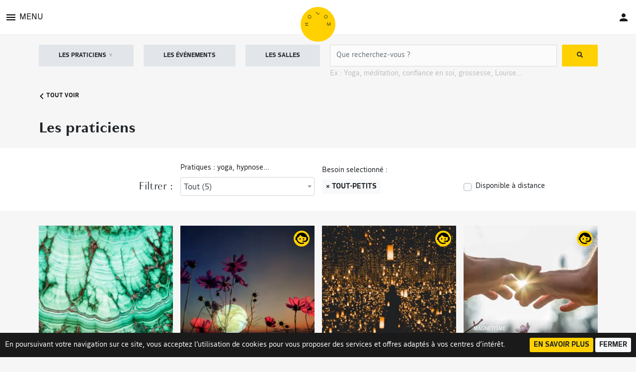

--- FILE ---
content_type: text/html; charset=utf-8
request_url: https://www.holom.fr/praticiens?search%5Bneeds%5D=171
body_size: 90382
content:
<!DOCTYPE html>
<html>
  <head>
<script type="text/javascript">window.NREUM||(NREUM={});NREUM.info={"beacon":"bam.nr-data.net","errorBeacon":"bam.nr-data.net","licenseKey":"7047c52ba8","applicationID":"367471868","transactionName":"dA4KQxBXVQ5XQxdIEFgHDVsHSxYLXFVdQA==","queueTime":2,"applicationTime":156,"agent":""}</script>
<script type="text/javascript">(window.NREUM||(NREUM={})).init={ajax:{deny_list:["bam.nr-data.net"]},feature_flags:["soft_nav"]};(window.NREUM||(NREUM={})).loader_config={licenseKey:"7047c52ba8",applicationID:"367471868",browserID:"367598817"};;/*! For license information please see nr-loader-rum-1.308.0.min.js.LICENSE.txt */
(()=>{var e,t,r={163:(e,t,r)=>{"use strict";r.d(t,{j:()=>E});var n=r(384),i=r(1741);var a=r(2555);r(860).K7.genericEvents;const s="experimental.resources",o="register",c=e=>{if(!e||"string"!=typeof e)return!1;try{document.createDocumentFragment().querySelector(e)}catch{return!1}return!0};var d=r(2614),u=r(944),l=r(8122);const f="[data-nr-mask]",g=e=>(0,l.a)(e,(()=>{const e={feature_flags:[],experimental:{allow_registered_children:!1,resources:!1},mask_selector:"*",block_selector:"[data-nr-block]",mask_input_options:{color:!1,date:!1,"datetime-local":!1,email:!1,month:!1,number:!1,range:!1,search:!1,tel:!1,text:!1,time:!1,url:!1,week:!1,textarea:!1,select:!1,password:!0}};return{ajax:{deny_list:void 0,block_internal:!0,enabled:!0,autoStart:!0},api:{get allow_registered_children(){return e.feature_flags.includes(o)||e.experimental.allow_registered_children},set allow_registered_children(t){e.experimental.allow_registered_children=t},duplicate_registered_data:!1},browser_consent_mode:{enabled:!1},distributed_tracing:{enabled:void 0,exclude_newrelic_header:void 0,cors_use_newrelic_header:void 0,cors_use_tracecontext_headers:void 0,allowed_origins:void 0},get feature_flags(){return e.feature_flags},set feature_flags(t){e.feature_flags=t},generic_events:{enabled:!0,autoStart:!0},harvest:{interval:30},jserrors:{enabled:!0,autoStart:!0},logging:{enabled:!0,autoStart:!0},metrics:{enabled:!0,autoStart:!0},obfuscate:void 0,page_action:{enabled:!0},page_view_event:{enabled:!0,autoStart:!0},page_view_timing:{enabled:!0,autoStart:!0},performance:{capture_marks:!1,capture_measures:!1,capture_detail:!0,resources:{get enabled(){return e.feature_flags.includes(s)||e.experimental.resources},set enabled(t){e.experimental.resources=t},asset_types:[],first_party_domains:[],ignore_newrelic:!0}},privacy:{cookies_enabled:!0},proxy:{assets:void 0,beacon:void 0},session:{expiresMs:d.wk,inactiveMs:d.BB},session_replay:{autoStart:!0,enabled:!1,preload:!1,sampling_rate:10,error_sampling_rate:100,collect_fonts:!1,inline_images:!1,fix_stylesheets:!0,mask_all_inputs:!0,get mask_text_selector(){return e.mask_selector},set mask_text_selector(t){c(t)?e.mask_selector="".concat(t,",").concat(f):""===t||null===t?e.mask_selector=f:(0,u.R)(5,t)},get block_class(){return"nr-block"},get ignore_class(){return"nr-ignore"},get mask_text_class(){return"nr-mask"},get block_selector(){return e.block_selector},set block_selector(t){c(t)?e.block_selector+=",".concat(t):""!==t&&(0,u.R)(6,t)},get mask_input_options(){return e.mask_input_options},set mask_input_options(t){t&&"object"==typeof t?e.mask_input_options={...t,password:!0}:(0,u.R)(7,t)}},session_trace:{enabled:!0,autoStart:!0},soft_navigations:{enabled:!0,autoStart:!0},spa:{enabled:!0,autoStart:!0},ssl:void 0,user_actions:{enabled:!0,elementAttributes:["id","className","tagName","type"]}}})());var p=r(6154),m=r(9324);let h=0;const v={buildEnv:m.F3,distMethod:m.Xs,version:m.xv,originTime:p.WN},b={consented:!1},y={appMetadata:{},get consented(){return this.session?.state?.consent||b.consented},set consented(e){b.consented=e},customTransaction:void 0,denyList:void 0,disabled:!1,harvester:void 0,isolatedBacklog:!1,isRecording:!1,loaderType:void 0,maxBytes:3e4,obfuscator:void 0,onerror:void 0,ptid:void 0,releaseIds:{},session:void 0,timeKeeper:void 0,registeredEntities:[],jsAttributesMetadata:{bytes:0},get harvestCount(){return++h}},_=e=>{const t=(0,l.a)(e,y),r=Object.keys(v).reduce((e,t)=>(e[t]={value:v[t],writable:!1,configurable:!0,enumerable:!0},e),{});return Object.defineProperties(t,r)};var w=r(5701);const x=e=>{const t=e.startsWith("http");e+="/",r.p=t?e:"https://"+e};var R=r(7836),k=r(3241);const A={accountID:void 0,trustKey:void 0,agentID:void 0,licenseKey:void 0,applicationID:void 0,xpid:void 0},S=e=>(0,l.a)(e,A),T=new Set;function E(e,t={},r,s){let{init:o,info:c,loader_config:d,runtime:u={},exposed:l=!0}=t;if(!c){const e=(0,n.pV)();o=e.init,c=e.info,d=e.loader_config}e.init=g(o||{}),e.loader_config=S(d||{}),c.jsAttributes??={},p.bv&&(c.jsAttributes.isWorker=!0),e.info=(0,a.D)(c);const f=e.init,m=[c.beacon,c.errorBeacon];T.has(e.agentIdentifier)||(f.proxy.assets&&(x(f.proxy.assets),m.push(f.proxy.assets)),f.proxy.beacon&&m.push(f.proxy.beacon),e.beacons=[...m],function(e){const t=(0,n.pV)();Object.getOwnPropertyNames(i.W.prototype).forEach(r=>{const n=i.W.prototype[r];if("function"!=typeof n||"constructor"===n)return;let a=t[r];e[r]&&!1!==e.exposed&&"micro-agent"!==e.runtime?.loaderType&&(t[r]=(...t)=>{const n=e[r](...t);return a?a(...t):n})})}(e),(0,n.US)("activatedFeatures",w.B)),u.denyList=[...f.ajax.deny_list||[],...f.ajax.block_internal?m:[]],u.ptid=e.agentIdentifier,u.loaderType=r,e.runtime=_(u),T.has(e.agentIdentifier)||(e.ee=R.ee.get(e.agentIdentifier),e.exposed=l,(0,k.W)({agentIdentifier:e.agentIdentifier,drained:!!w.B?.[e.agentIdentifier],type:"lifecycle",name:"initialize",feature:void 0,data:e.config})),T.add(e.agentIdentifier)}},384:(e,t,r)=>{"use strict";r.d(t,{NT:()=>s,US:()=>u,Zm:()=>o,bQ:()=>d,dV:()=>c,pV:()=>l});var n=r(6154),i=r(1863),a=r(1910);const s={beacon:"bam.nr-data.net",errorBeacon:"bam.nr-data.net"};function o(){return n.gm.NREUM||(n.gm.NREUM={}),void 0===n.gm.newrelic&&(n.gm.newrelic=n.gm.NREUM),n.gm.NREUM}function c(){let e=o();return e.o||(e.o={ST:n.gm.setTimeout,SI:n.gm.setImmediate||n.gm.setInterval,CT:n.gm.clearTimeout,XHR:n.gm.XMLHttpRequest,REQ:n.gm.Request,EV:n.gm.Event,PR:n.gm.Promise,MO:n.gm.MutationObserver,FETCH:n.gm.fetch,WS:n.gm.WebSocket},(0,a.i)(...Object.values(e.o))),e}function d(e,t){let r=o();r.initializedAgents??={},t.initializedAt={ms:(0,i.t)(),date:new Date},r.initializedAgents[e]=t}function u(e,t){o()[e]=t}function l(){return function(){let e=o();const t=e.info||{};e.info={beacon:s.beacon,errorBeacon:s.errorBeacon,...t}}(),function(){let e=o();const t=e.init||{};e.init={...t}}(),c(),function(){let e=o();const t=e.loader_config||{};e.loader_config={...t}}(),o()}},782:(e,t,r)=>{"use strict";r.d(t,{T:()=>n});const n=r(860).K7.pageViewTiming},860:(e,t,r)=>{"use strict";r.d(t,{$J:()=>u,K7:()=>c,P3:()=>d,XX:()=>i,Yy:()=>o,df:()=>a,qY:()=>n,v4:()=>s});const n="events",i="jserrors",a="browser/blobs",s="rum",o="browser/logs",c={ajax:"ajax",genericEvents:"generic_events",jserrors:i,logging:"logging",metrics:"metrics",pageAction:"page_action",pageViewEvent:"page_view_event",pageViewTiming:"page_view_timing",sessionReplay:"session_replay",sessionTrace:"session_trace",softNav:"soft_navigations",spa:"spa"},d={[c.pageViewEvent]:1,[c.pageViewTiming]:2,[c.metrics]:3,[c.jserrors]:4,[c.spa]:5,[c.ajax]:6,[c.sessionTrace]:7,[c.softNav]:8,[c.sessionReplay]:9,[c.logging]:10,[c.genericEvents]:11},u={[c.pageViewEvent]:s,[c.pageViewTiming]:n,[c.ajax]:n,[c.spa]:n,[c.softNav]:n,[c.metrics]:i,[c.jserrors]:i,[c.sessionTrace]:a,[c.sessionReplay]:a,[c.logging]:o,[c.genericEvents]:"ins"}},944:(e,t,r)=>{"use strict";r.d(t,{R:()=>i});var n=r(3241);function i(e,t){"function"==typeof console.debug&&(console.debug("New Relic Warning: https://github.com/newrelic/newrelic-browser-agent/blob/main/docs/warning-codes.md#".concat(e),t),(0,n.W)({agentIdentifier:null,drained:null,type:"data",name:"warn",feature:"warn",data:{code:e,secondary:t}}))}},1687:(e,t,r)=>{"use strict";r.d(t,{Ak:()=>d,Ze:()=>f,x3:()=>u});var n=r(3241),i=r(7836),a=r(3606),s=r(860),o=r(2646);const c={};function d(e,t){const r={staged:!1,priority:s.P3[t]||0};l(e),c[e].get(t)||c[e].set(t,r)}function u(e,t){e&&c[e]&&(c[e].get(t)&&c[e].delete(t),p(e,t,!1),c[e].size&&g(e))}function l(e){if(!e)throw new Error("agentIdentifier required");c[e]||(c[e]=new Map)}function f(e="",t="feature",r=!1){if(l(e),!e||!c[e].get(t)||r)return p(e,t);c[e].get(t).staged=!0,g(e)}function g(e){const t=Array.from(c[e]);t.every(([e,t])=>t.staged)&&(t.sort((e,t)=>e[1].priority-t[1].priority),t.forEach(([t])=>{c[e].delete(t),p(e,t)}))}function p(e,t,r=!0){const s=e?i.ee.get(e):i.ee,c=a.i.handlers;if(!s.aborted&&s.backlog&&c){if((0,n.W)({agentIdentifier:e,type:"lifecycle",name:"drain",feature:t}),r){const e=s.backlog[t],r=c[t];if(r){for(let t=0;e&&t<e.length;++t)m(e[t],r);Object.entries(r).forEach(([e,t])=>{Object.values(t||{}).forEach(t=>{t[0]?.on&&t[0]?.context()instanceof o.y&&t[0].on(e,t[1])})})}}s.isolatedBacklog||delete c[t],s.backlog[t]=null,s.emit("drain-"+t,[])}}function m(e,t){var r=e[1];Object.values(t[r]||{}).forEach(t=>{var r=e[0];if(t[0]===r){var n=t[1],i=e[3],a=e[2];n.apply(i,a)}})}},1738:(e,t,r)=>{"use strict";r.d(t,{U:()=>g,Y:()=>f});var n=r(3241),i=r(9908),a=r(1863),s=r(944),o=r(5701),c=r(3969),d=r(8362),u=r(860),l=r(4261);function f(e,t,r,a){const f=a||r;!f||f[e]&&f[e]!==d.d.prototype[e]||(f[e]=function(){(0,i.p)(c.xV,["API/"+e+"/called"],void 0,u.K7.metrics,r.ee),(0,n.W)({agentIdentifier:r.agentIdentifier,drained:!!o.B?.[r.agentIdentifier],type:"data",name:"api",feature:l.Pl+e,data:{}});try{return t.apply(this,arguments)}catch(e){(0,s.R)(23,e)}})}function g(e,t,r,n,s){const o=e.info;null===r?delete o.jsAttributes[t]:o.jsAttributes[t]=r,(s||null===r)&&(0,i.p)(l.Pl+n,[(0,a.t)(),t,r],void 0,"session",e.ee)}},1741:(e,t,r)=>{"use strict";r.d(t,{W:()=>a});var n=r(944),i=r(4261);class a{#e(e,...t){if(this[e]!==a.prototype[e])return this[e](...t);(0,n.R)(35,e)}addPageAction(e,t){return this.#e(i.hG,e,t)}register(e){return this.#e(i.eY,e)}recordCustomEvent(e,t){return this.#e(i.fF,e,t)}setPageViewName(e,t){return this.#e(i.Fw,e,t)}setCustomAttribute(e,t,r){return this.#e(i.cD,e,t,r)}noticeError(e,t){return this.#e(i.o5,e,t)}setUserId(e,t=!1){return this.#e(i.Dl,e,t)}setApplicationVersion(e){return this.#e(i.nb,e)}setErrorHandler(e){return this.#e(i.bt,e)}addRelease(e,t){return this.#e(i.k6,e,t)}log(e,t){return this.#e(i.$9,e,t)}start(){return this.#e(i.d3)}finished(e){return this.#e(i.BL,e)}recordReplay(){return this.#e(i.CH)}pauseReplay(){return this.#e(i.Tb)}addToTrace(e){return this.#e(i.U2,e)}setCurrentRouteName(e){return this.#e(i.PA,e)}interaction(e){return this.#e(i.dT,e)}wrapLogger(e,t,r){return this.#e(i.Wb,e,t,r)}measure(e,t){return this.#e(i.V1,e,t)}consent(e){return this.#e(i.Pv,e)}}},1863:(e,t,r)=>{"use strict";function n(){return Math.floor(performance.now())}r.d(t,{t:()=>n})},1910:(e,t,r)=>{"use strict";r.d(t,{i:()=>a});var n=r(944);const i=new Map;function a(...e){return e.every(e=>{if(i.has(e))return i.get(e);const t="function"==typeof e?e.toString():"",r=t.includes("[native code]"),a=t.includes("nrWrapper");return r||a||(0,n.R)(64,e?.name||t),i.set(e,r),r})}},2555:(e,t,r)=>{"use strict";r.d(t,{D:()=>o,f:()=>s});var n=r(384),i=r(8122);const a={beacon:n.NT.beacon,errorBeacon:n.NT.errorBeacon,licenseKey:void 0,applicationID:void 0,sa:void 0,queueTime:void 0,applicationTime:void 0,ttGuid:void 0,user:void 0,account:void 0,product:void 0,extra:void 0,jsAttributes:{},userAttributes:void 0,atts:void 0,transactionName:void 0,tNamePlain:void 0};function s(e){try{return!!e.licenseKey&&!!e.errorBeacon&&!!e.applicationID}catch(e){return!1}}const o=e=>(0,i.a)(e,a)},2614:(e,t,r)=>{"use strict";r.d(t,{BB:()=>s,H3:()=>n,g:()=>d,iL:()=>c,tS:()=>o,uh:()=>i,wk:()=>a});const n="NRBA",i="SESSION",a=144e5,s=18e5,o={STARTED:"session-started",PAUSE:"session-pause",RESET:"session-reset",RESUME:"session-resume",UPDATE:"session-update"},c={SAME_TAB:"same-tab",CROSS_TAB:"cross-tab"},d={OFF:0,FULL:1,ERROR:2}},2646:(e,t,r)=>{"use strict";r.d(t,{y:()=>n});class n{constructor(e){this.contextId=e}}},2843:(e,t,r)=>{"use strict";r.d(t,{G:()=>a,u:()=>i});var n=r(3878);function i(e,t=!1,r,i){(0,n.DD)("visibilitychange",function(){if(t)return void("hidden"===document.visibilityState&&e());e(document.visibilityState)},r,i)}function a(e,t,r){(0,n.sp)("pagehide",e,t,r)}},3241:(e,t,r)=>{"use strict";r.d(t,{W:()=>a});var n=r(6154);const i="newrelic";function a(e={}){try{n.gm.dispatchEvent(new CustomEvent(i,{detail:e}))}catch(e){}}},3606:(e,t,r)=>{"use strict";r.d(t,{i:()=>a});var n=r(9908);a.on=s;var i=a.handlers={};function a(e,t,r,a){s(a||n.d,i,e,t,r)}function s(e,t,r,i,a){a||(a="feature"),e||(e=n.d);var s=t[a]=t[a]||{};(s[r]=s[r]||[]).push([e,i])}},3878:(e,t,r)=>{"use strict";function n(e,t){return{capture:e,passive:!1,signal:t}}function i(e,t,r=!1,i){window.addEventListener(e,t,n(r,i))}function a(e,t,r=!1,i){document.addEventListener(e,t,n(r,i))}r.d(t,{DD:()=>a,jT:()=>n,sp:()=>i})},3969:(e,t,r)=>{"use strict";r.d(t,{TZ:()=>n,XG:()=>o,rs:()=>i,xV:()=>s,z_:()=>a});const n=r(860).K7.metrics,i="sm",a="cm",s="storeSupportabilityMetrics",o="storeEventMetrics"},4234:(e,t,r)=>{"use strict";r.d(t,{W:()=>a});var n=r(7836),i=r(1687);class a{constructor(e,t){this.agentIdentifier=e,this.ee=n.ee.get(e),this.featureName=t,this.blocked=!1}deregisterDrain(){(0,i.x3)(this.agentIdentifier,this.featureName)}}},4261:(e,t,r)=>{"use strict";r.d(t,{$9:()=>d,BL:()=>o,CH:()=>g,Dl:()=>_,Fw:()=>y,PA:()=>h,Pl:()=>n,Pv:()=>k,Tb:()=>l,U2:()=>a,V1:()=>R,Wb:()=>x,bt:()=>b,cD:()=>v,d3:()=>w,dT:()=>c,eY:()=>p,fF:()=>f,hG:()=>i,k6:()=>s,nb:()=>m,o5:()=>u});const n="api-",i="addPageAction",a="addToTrace",s="addRelease",o="finished",c="interaction",d="log",u="noticeError",l="pauseReplay",f="recordCustomEvent",g="recordReplay",p="register",m="setApplicationVersion",h="setCurrentRouteName",v="setCustomAttribute",b="setErrorHandler",y="setPageViewName",_="setUserId",w="start",x="wrapLogger",R="measure",k="consent"},5289:(e,t,r)=>{"use strict";r.d(t,{GG:()=>s,Qr:()=>c,sB:()=>o});var n=r(3878),i=r(6389);function a(){return"undefined"==typeof document||"complete"===document.readyState}function s(e,t){if(a())return e();const r=(0,i.J)(e),s=setInterval(()=>{a()&&(clearInterval(s),r())},500);(0,n.sp)("load",r,t)}function o(e){if(a())return e();(0,n.DD)("DOMContentLoaded",e)}function c(e){if(a())return e();(0,n.sp)("popstate",e)}},5607:(e,t,r)=>{"use strict";r.d(t,{W:()=>n});const n=(0,r(9566).bz)()},5701:(e,t,r)=>{"use strict";r.d(t,{B:()=>a,t:()=>s});var n=r(3241);const i=new Set,a={};function s(e,t){const r=t.agentIdentifier;a[r]??={},e&&"object"==typeof e&&(i.has(r)||(t.ee.emit("rumresp",[e]),a[r]=e,i.add(r),(0,n.W)({agentIdentifier:r,loaded:!0,drained:!0,type:"lifecycle",name:"load",feature:void 0,data:e})))}},6154:(e,t,r)=>{"use strict";r.d(t,{OF:()=>c,RI:()=>i,WN:()=>u,bv:()=>a,eN:()=>l,gm:()=>s,mw:()=>o,sb:()=>d});var n=r(1863);const i="undefined"!=typeof window&&!!window.document,a="undefined"!=typeof WorkerGlobalScope&&("undefined"!=typeof self&&self instanceof WorkerGlobalScope&&self.navigator instanceof WorkerNavigator||"undefined"!=typeof globalThis&&globalThis instanceof WorkerGlobalScope&&globalThis.navigator instanceof WorkerNavigator),s=i?window:"undefined"!=typeof WorkerGlobalScope&&("undefined"!=typeof self&&self instanceof WorkerGlobalScope&&self||"undefined"!=typeof globalThis&&globalThis instanceof WorkerGlobalScope&&globalThis),o=Boolean("hidden"===s?.document?.visibilityState),c=/iPad|iPhone|iPod/.test(s.navigator?.userAgent),d=c&&"undefined"==typeof SharedWorker,u=((()=>{const e=s.navigator?.userAgent?.match(/Firefox[/\s](\d+\.\d+)/);Array.isArray(e)&&e.length>=2&&e[1]})(),Date.now()-(0,n.t)()),l=()=>"undefined"!=typeof PerformanceNavigationTiming&&s?.performance?.getEntriesByType("navigation")?.[0]?.responseStart},6389:(e,t,r)=>{"use strict";function n(e,t=500,r={}){const n=r?.leading||!1;let i;return(...r)=>{n&&void 0===i&&(e.apply(this,r),i=setTimeout(()=>{i=clearTimeout(i)},t)),n||(clearTimeout(i),i=setTimeout(()=>{e.apply(this,r)},t))}}function i(e){let t=!1;return(...r)=>{t||(t=!0,e.apply(this,r))}}r.d(t,{J:()=>i,s:()=>n})},6630:(e,t,r)=>{"use strict";r.d(t,{T:()=>n});const n=r(860).K7.pageViewEvent},7699:(e,t,r)=>{"use strict";r.d(t,{It:()=>a,KC:()=>o,No:()=>i,qh:()=>s});var n=r(860);const i=16e3,a=1e6,s="SESSION_ERROR",o={[n.K7.logging]:!0,[n.K7.genericEvents]:!1,[n.K7.jserrors]:!1,[n.K7.ajax]:!1}},7836:(e,t,r)=>{"use strict";r.d(t,{P:()=>o,ee:()=>c});var n=r(384),i=r(8990),a=r(2646),s=r(5607);const o="nr@context:".concat(s.W),c=function e(t,r){var n={},s={},u={},l=!1;try{l=16===r.length&&d.initializedAgents?.[r]?.runtime.isolatedBacklog}catch(e){}var f={on:p,addEventListener:p,removeEventListener:function(e,t){var r=n[e];if(!r)return;for(var i=0;i<r.length;i++)r[i]===t&&r.splice(i,1)},emit:function(e,r,n,i,a){!1!==a&&(a=!0);if(c.aborted&&!i)return;t&&a&&t.emit(e,r,n);var o=g(n);m(e).forEach(e=>{e.apply(o,r)});var d=v()[s[e]];d&&d.push([f,e,r,o]);return o},get:h,listeners:m,context:g,buffer:function(e,t){const r=v();if(t=t||"feature",f.aborted)return;Object.entries(e||{}).forEach(([e,n])=>{s[n]=t,t in r||(r[t]=[])})},abort:function(){f._aborted=!0,Object.keys(f.backlog).forEach(e=>{delete f.backlog[e]})},isBuffering:function(e){return!!v()[s[e]]},debugId:r,backlog:l?{}:t&&"object"==typeof t.backlog?t.backlog:{},isolatedBacklog:l};return Object.defineProperty(f,"aborted",{get:()=>{let e=f._aborted||!1;return e||(t&&(e=t.aborted),e)}}),f;function g(e){return e&&e instanceof a.y?e:e?(0,i.I)(e,o,()=>new a.y(o)):new a.y(o)}function p(e,t){n[e]=m(e).concat(t)}function m(e){return n[e]||[]}function h(t){return u[t]=u[t]||e(f,t)}function v(){return f.backlog}}(void 0,"globalEE"),d=(0,n.Zm)();d.ee||(d.ee=c)},8122:(e,t,r)=>{"use strict";r.d(t,{a:()=>i});var n=r(944);function i(e,t){try{if(!e||"object"!=typeof e)return(0,n.R)(3);if(!t||"object"!=typeof t)return(0,n.R)(4);const r=Object.create(Object.getPrototypeOf(t),Object.getOwnPropertyDescriptors(t)),a=0===Object.keys(r).length?e:r;for(let s in a)if(void 0!==e[s])try{if(null===e[s]){r[s]=null;continue}Array.isArray(e[s])&&Array.isArray(t[s])?r[s]=Array.from(new Set([...e[s],...t[s]])):"object"==typeof e[s]&&"object"==typeof t[s]?r[s]=i(e[s],t[s]):r[s]=e[s]}catch(e){r[s]||(0,n.R)(1,e)}return r}catch(e){(0,n.R)(2,e)}}},8362:(e,t,r)=>{"use strict";r.d(t,{d:()=>a});var n=r(9566),i=r(1741);class a extends i.W{agentIdentifier=(0,n.LA)(16)}},8374:(e,t,r)=>{r.nc=(()=>{try{return document?.currentScript?.nonce}catch(e){}return""})()},8990:(e,t,r)=>{"use strict";r.d(t,{I:()=>i});var n=Object.prototype.hasOwnProperty;function i(e,t,r){if(n.call(e,t))return e[t];var i=r();if(Object.defineProperty&&Object.keys)try{return Object.defineProperty(e,t,{value:i,writable:!0,enumerable:!1}),i}catch(e){}return e[t]=i,i}},9324:(e,t,r)=>{"use strict";r.d(t,{F3:()=>i,Xs:()=>a,xv:()=>n});const n="1.308.0",i="PROD",a="CDN"},9566:(e,t,r)=>{"use strict";r.d(t,{LA:()=>o,bz:()=>s});var n=r(6154);const i="xxxxxxxx-xxxx-4xxx-yxxx-xxxxxxxxxxxx";function a(e,t){return e?15&e[t]:16*Math.random()|0}function s(){const e=n.gm?.crypto||n.gm?.msCrypto;let t,r=0;return e&&e.getRandomValues&&(t=e.getRandomValues(new Uint8Array(30))),i.split("").map(e=>"x"===e?a(t,r++).toString(16):"y"===e?(3&a()|8).toString(16):e).join("")}function o(e){const t=n.gm?.crypto||n.gm?.msCrypto;let r,i=0;t&&t.getRandomValues&&(r=t.getRandomValues(new Uint8Array(e)));const s=[];for(var o=0;o<e;o++)s.push(a(r,i++).toString(16));return s.join("")}},9908:(e,t,r)=>{"use strict";r.d(t,{d:()=>n,p:()=>i});var n=r(7836).ee.get("handle");function i(e,t,r,i,a){a?(a.buffer([e],i),a.emit(e,t,r)):(n.buffer([e],i),n.emit(e,t,r))}}},n={};function i(e){var t=n[e];if(void 0!==t)return t.exports;var a=n[e]={exports:{}};return r[e](a,a.exports,i),a.exports}i.m=r,i.d=(e,t)=>{for(var r in t)i.o(t,r)&&!i.o(e,r)&&Object.defineProperty(e,r,{enumerable:!0,get:t[r]})},i.f={},i.e=e=>Promise.all(Object.keys(i.f).reduce((t,r)=>(i.f[r](e,t),t),[])),i.u=e=>"nr-rum-1.308.0.min.js",i.o=(e,t)=>Object.prototype.hasOwnProperty.call(e,t),e={},t="NRBA-1.308.0.PROD:",i.l=(r,n,a,s)=>{if(e[r])e[r].push(n);else{var o,c;if(void 0!==a)for(var d=document.getElementsByTagName("script"),u=0;u<d.length;u++){var l=d[u];if(l.getAttribute("src")==r||l.getAttribute("data-webpack")==t+a){o=l;break}}if(!o){c=!0;var f={296:"sha512-+MIMDsOcckGXa1EdWHqFNv7P+JUkd5kQwCBr3KE6uCvnsBNUrdSt4a/3/L4j4TxtnaMNjHpza2/erNQbpacJQA=="};(o=document.createElement("script")).charset="utf-8",i.nc&&o.setAttribute("nonce",i.nc),o.setAttribute("data-webpack",t+a),o.src=r,0!==o.src.indexOf(window.location.origin+"/")&&(o.crossOrigin="anonymous"),f[s]&&(o.integrity=f[s])}e[r]=[n];var g=(t,n)=>{o.onerror=o.onload=null,clearTimeout(p);var i=e[r];if(delete e[r],o.parentNode&&o.parentNode.removeChild(o),i&&i.forEach(e=>e(n)),t)return t(n)},p=setTimeout(g.bind(null,void 0,{type:"timeout",target:o}),12e4);o.onerror=g.bind(null,o.onerror),o.onload=g.bind(null,o.onload),c&&document.head.appendChild(o)}},i.r=e=>{"undefined"!=typeof Symbol&&Symbol.toStringTag&&Object.defineProperty(e,Symbol.toStringTag,{value:"Module"}),Object.defineProperty(e,"__esModule",{value:!0})},i.p="https://js-agent.newrelic.com/",(()=>{var e={374:0,840:0};i.f.j=(t,r)=>{var n=i.o(e,t)?e[t]:void 0;if(0!==n)if(n)r.push(n[2]);else{var a=new Promise((r,i)=>n=e[t]=[r,i]);r.push(n[2]=a);var s=i.p+i.u(t),o=new Error;i.l(s,r=>{if(i.o(e,t)&&(0!==(n=e[t])&&(e[t]=void 0),n)){var a=r&&("load"===r.type?"missing":r.type),s=r&&r.target&&r.target.src;o.message="Loading chunk "+t+" failed: ("+a+": "+s+")",o.name="ChunkLoadError",o.type=a,o.request=s,n[1](o)}},"chunk-"+t,t)}};var t=(t,r)=>{var n,a,[s,o,c]=r,d=0;if(s.some(t=>0!==e[t])){for(n in o)i.o(o,n)&&(i.m[n]=o[n]);if(c)c(i)}for(t&&t(r);d<s.length;d++)a=s[d],i.o(e,a)&&e[a]&&e[a][0](),e[a]=0},r=self["webpackChunk:NRBA-1.308.0.PROD"]=self["webpackChunk:NRBA-1.308.0.PROD"]||[];r.forEach(t.bind(null,0)),r.push=t.bind(null,r.push.bind(r))})(),(()=>{"use strict";i(8374);var e=i(8362),t=i(860);const r=Object.values(t.K7);var n=i(163);var a=i(9908),s=i(1863),o=i(4261),c=i(1738);var d=i(1687),u=i(4234),l=i(5289),f=i(6154),g=i(944),p=i(384);const m=e=>f.RI&&!0===e?.privacy.cookies_enabled;function h(e){return!!(0,p.dV)().o.MO&&m(e)&&!0===e?.session_trace.enabled}var v=i(6389),b=i(7699);class y extends u.W{constructor(e,t){super(e.agentIdentifier,t),this.agentRef=e,this.abortHandler=void 0,this.featAggregate=void 0,this.loadedSuccessfully=void 0,this.onAggregateImported=new Promise(e=>{this.loadedSuccessfully=e}),this.deferred=Promise.resolve(),!1===e.init[this.featureName].autoStart?this.deferred=new Promise((t,r)=>{this.ee.on("manual-start-all",(0,v.J)(()=>{(0,d.Ak)(e.agentIdentifier,this.featureName),t()}))}):(0,d.Ak)(e.agentIdentifier,t)}importAggregator(e,t,r={}){if(this.featAggregate)return;const n=async()=>{let n;await this.deferred;try{if(m(e.init)){const{setupAgentSession:t}=await i.e(296).then(i.bind(i,3305));n=t(e)}}catch(e){(0,g.R)(20,e),this.ee.emit("internal-error",[e]),(0,a.p)(b.qh,[e],void 0,this.featureName,this.ee)}try{if(!this.#t(this.featureName,n,e.init))return(0,d.Ze)(this.agentIdentifier,this.featureName),void this.loadedSuccessfully(!1);const{Aggregate:i}=await t();this.featAggregate=new i(e,r),e.runtime.harvester.initializedAggregates.push(this.featAggregate),this.loadedSuccessfully(!0)}catch(e){(0,g.R)(34,e),this.abortHandler?.(),(0,d.Ze)(this.agentIdentifier,this.featureName,!0),this.loadedSuccessfully(!1),this.ee&&this.ee.abort()}};f.RI?(0,l.GG)(()=>n(),!0):n()}#t(e,r,n){if(this.blocked)return!1;switch(e){case t.K7.sessionReplay:return h(n)&&!!r;case t.K7.sessionTrace:return!!r;default:return!0}}}var _=i(6630),w=i(2614),x=i(3241);class R extends y{static featureName=_.T;constructor(e){var t;super(e,_.T),this.setupInspectionEvents(e.agentIdentifier),t=e,(0,c.Y)(o.Fw,function(e,r){"string"==typeof e&&("/"!==e.charAt(0)&&(e="/"+e),t.runtime.customTransaction=(r||"http://custom.transaction")+e,(0,a.p)(o.Pl+o.Fw,[(0,s.t)()],void 0,void 0,t.ee))},t),this.importAggregator(e,()=>i.e(296).then(i.bind(i,3943)))}setupInspectionEvents(e){const t=(t,r)=>{t&&(0,x.W)({agentIdentifier:e,timeStamp:t.timeStamp,loaded:"complete"===t.target.readyState,type:"window",name:r,data:t.target.location+""})};(0,l.sB)(e=>{t(e,"DOMContentLoaded")}),(0,l.GG)(e=>{t(e,"load")}),(0,l.Qr)(e=>{t(e,"navigate")}),this.ee.on(w.tS.UPDATE,(t,r)=>{(0,x.W)({agentIdentifier:e,type:"lifecycle",name:"session",data:r})})}}class k extends e.d{constructor(e){var t;(super(),f.gm)?(this.features={},(0,p.bQ)(this.agentIdentifier,this),this.desiredFeatures=new Set(e.features||[]),this.desiredFeatures.add(R),(0,n.j)(this,e,e.loaderType||"agent"),t=this,(0,c.Y)(o.cD,function(e,r,n=!1){if("string"==typeof e){if(["string","number","boolean"].includes(typeof r)||null===r)return(0,c.U)(t,e,r,o.cD,n);(0,g.R)(40,typeof r)}else(0,g.R)(39,typeof e)},t),function(e){(0,c.Y)(o.Dl,function(t,r=!1){if("string"!=typeof t&&null!==t)return void(0,g.R)(41,typeof t);const n=e.info.jsAttributes["enduser.id"];r&&null!=n&&n!==t?(0,a.p)(o.Pl+"setUserIdAndResetSession",[t],void 0,"session",e.ee):(0,c.U)(e,"enduser.id",t,o.Dl,!0)},e)}(this),function(e){(0,c.Y)(o.nb,function(t){if("string"==typeof t||null===t)return(0,c.U)(e,"application.version",t,o.nb,!1);(0,g.R)(42,typeof t)},e)}(this),function(e){(0,c.Y)(o.d3,function(){e.ee.emit("manual-start-all")},e)}(this),function(e){(0,c.Y)(o.Pv,function(t=!0){if("boolean"==typeof t){if((0,a.p)(o.Pl+o.Pv,[t],void 0,"session",e.ee),e.runtime.consented=t,t){const t=e.features.page_view_event;t.onAggregateImported.then(e=>{const r=t.featAggregate;e&&!r.sentRum&&r.sendRum()})}}else(0,g.R)(65,typeof t)},e)}(this),this.run()):(0,g.R)(21)}get config(){return{info:this.info,init:this.init,loader_config:this.loader_config,runtime:this.runtime}}get api(){return this}run(){try{const e=function(e){const t={};return r.forEach(r=>{t[r]=!!e[r]?.enabled}),t}(this.init),n=[...this.desiredFeatures];n.sort((e,r)=>t.P3[e.featureName]-t.P3[r.featureName]),n.forEach(r=>{if(!e[r.featureName]&&r.featureName!==t.K7.pageViewEvent)return;if(r.featureName===t.K7.spa)return void(0,g.R)(67);const n=function(e){switch(e){case t.K7.ajax:return[t.K7.jserrors];case t.K7.sessionTrace:return[t.K7.ajax,t.K7.pageViewEvent];case t.K7.sessionReplay:return[t.K7.sessionTrace];case t.K7.pageViewTiming:return[t.K7.pageViewEvent];default:return[]}}(r.featureName).filter(e=>!(e in this.features));n.length>0&&(0,g.R)(36,{targetFeature:r.featureName,missingDependencies:n}),this.features[r.featureName]=new r(this)})}catch(e){(0,g.R)(22,e);for(const e in this.features)this.features[e].abortHandler?.();const t=(0,p.Zm)();delete t.initializedAgents[this.agentIdentifier]?.features,delete this.sharedAggregator;return t.ee.get(this.agentIdentifier).abort(),!1}}}var A=i(2843),S=i(782);class T extends y{static featureName=S.T;constructor(e){super(e,S.T),f.RI&&((0,A.u)(()=>(0,a.p)("docHidden",[(0,s.t)()],void 0,S.T,this.ee),!0),(0,A.G)(()=>(0,a.p)("winPagehide",[(0,s.t)()],void 0,S.T,this.ee)),this.importAggregator(e,()=>i.e(296).then(i.bind(i,2117))))}}var E=i(3969);class I extends y{static featureName=E.TZ;constructor(e){super(e,E.TZ),f.RI&&document.addEventListener("securitypolicyviolation",e=>{(0,a.p)(E.xV,["Generic/CSPViolation/Detected"],void 0,this.featureName,this.ee)}),this.importAggregator(e,()=>i.e(296).then(i.bind(i,9623)))}}new k({features:[R,T,I],loaderType:"lite"})})()})();</script>
    <!-- Google tag (gtag.js) -->
    <script async src="https://www.googletagmanager.com/gtag/js?id=G-SDRTCWEXFX"></script>
    <script>
      window.dataLayer = window.dataLayer || [];
      function gtag(){dataLayer.push(arguments);}
      gtag('js', new Date());

      gtag('config', 'G-SDRTCWEXFX');
    </script>
    <link href="https://www.holom.fr/praticiens/" rel="canonical" />
    <title>Holom, maison des praticiens de bien-être</title>
<meta name="description" content="Holom rassemble les praticiens de santé naturelle, de bien être et de développement personnel partageant une éthique responsable. Le lieu propose des salles en location à la carte et des outils de communication. ">
<meta name="keywords" content="Santé naturelle, bien-être, développement personnel, développement de soi, location de salle, consultation, atelier, conférence, salle de réunion, salle de consultation, bordeaux, Acupuncture, Aromathérapie, Art-thérapie, Atelier pour enfants, Atelier parents-bébés, Auriculothérapie, Ayurveda, Coaching, Chamanisme, Communication non-violente, Développement du féminin, Do In, EMDR, Energétique, Groupe de parole, Hypnothérapie, Hypnose spirituelle, Iridologie, Kinésiologie, Magnétisme, Maïeusthésie, Massage Ayurvedique, Massage bien-être, Massage Californien, Massage Oriental, Massage Shiatsu, Massage Suédois, Massage Thaïlandais, Massage Tuina, Médecine traditionnelle chinoise, Méditation, pleine conscience, Zazen, Naturopathie, Nutrition, Ostéopathie, Pilates, Plantes et huiles essentielles, PNL, Préparations à la naissance, Psychanalyse, Psycho-énergétique, Psychogénéalogie, Psychothérapies, Qi gong, Réflexologie, Reiki, Relaxation, Sophrologie, Tai Chi Chuan, Thérapies de groupe, Yoga, Ashtanga, Flow, Hata, Kundalini, Vinyasa, Nidra, Microkinésithérapie, TCSB, Thérapie de couple, Thérapie familiale, Sexologie, Tantrisme, Addictions, Adolescents, Affections chroniques, Anxiété, Communication en couple, Communication en famille, Confiance en soi, Connaissance de soi, Deuil, Douleurs, Enfants, Equilibre physique, Equilibre psychologique, Equilibre relationnel, Etats déprimés, Exploration spirituelle, Fatigue et surmenage, Histoire familiale, Phobies, Poids, Sommeil, Stress, Tabac, Traumatismes, Troubles allergiques, Troubles articulaires, Troubles dermatologiques, Troubles digestifs, Troubles féminins, Troubles masculins, Troubles musculaires, Troubles circulatoires, Troubles sexuels, Atteinte d&#39;objectifs, Sérénité, Créativité, Pouvoir d&#39;agir, Détente profonde, Apaisement, Défenses immunitaires, Accompagnement de la maladie, Fécondité, Grand âge, Grossesse, Allaitement, Ménopause, Andropause, Tout-petits">

<!-- Facebook Open Graph data -->
<meta property="og:title" content="Holom, maison des praticiens de bien-être" />
<meta property="og:type" content="website" />
<meta property="og:url" content="https://www.holom.fr/praticiens?search%5Bneeds%5D=171" />
<meta property="og:image" content="https://www.holom.fr/assets/home-ae0c286397b74ede7c599ab0177c06edc69ef35c6f39b6c2490ba9ed9160452e.jpg" />
<meta property="og:description" content="Holom rassemble les praticiens de santé naturelle, de bien être et de développement personnel partageant une éthique responsable. Le lieu propose des salles en location à la carte et des outils de communication. " />
<meta property="og:site_name" content="Holom, maison des praticiens de bien-être" />

<!-- Twitter Card data -->
<!-- <meta name="twitter:card" content="summary_large_image"> -->
<!-- <meta name="twitter:site" content=""> -->
<meta name="twitter:title" content="Holom, maison des praticiens de bien-être">
<meta name="twitter:description" content="Holom rassemble les praticiens de santé naturelle, de bien être et de développement personnel partageant une éthique responsable. Le lieu propose des salles en location à la carte et des outils de communication. ">
<!-- <meta name="twitter:creator" content=""> -->
<meta name="twitter:image:src" content="https://www.holom.fr/assets/home-ae0c286397b74ede7c599ab0177c06edc69ef35c6f39b6c2490ba9ed9160452e.jpg">

<meta name="viewport" content="width=device-width, initial-scale=1, maximum-scale=1">

    <link rel="apple-touch-icon" sizes="120x120" href="/assets/favicon/apple-touch-icon-2eac3374d4e68548e60a312af1a7e63ef55fbce81a067f7babd71a9146ec87e6.png">
<link rel="icon" type="image/png" sizes="32x32" href="/assets/favicon/favicon-32x32-059d5bc5ac717047a6cf9efc7fe30785c26b0adfdae85e356118eb33ce6f9654.png">
<link rel="icon" type="image/png" sizes="16x16" href="/assets/favicon/favicon-16x16-c5fdd942d5a2eaf6d95c85352615e6214e4c84f6315baf0750c575a0984be26c.png">
<link rel="manifest" href="">
<link rel="mask-icon" href="/assets/favicon/safari-pinned-tab-477d40192f8d90c1918e8211258617091f41dffe8819a9c6caffebd1b6657085.svg" color="#5bbad5">
<link rel="shortcut icon" href="/assets/favicon/favicon-fcddeabf6855ed805854f5242ba90c6f9ed9435709dc900a8d25cca0936f2faf.ico">
<meta name="msapplication-TileColor" content="#da532c">
<meta name="msapplication-config" content="">
<meta name="theme-color" content="#ffffff">
    <meta name="csrf-param" content="authenticity_token" />
<meta name="csrf-token" content="Rev-6GqCgqUwIgEmAwzDUQT8ECZQg9__Me6V4kA5B5psBrnU_YQaeK6NIovJfxoGdIHUUWO9SfS2aqjBKwZ-hw" />
    <link rel="stylesheet" media="screen" href="/packs/css/application-a50f5d03.css" />
    <script src="/packs/js/application-4b643ae5c3c2427ee859.js"></script>
    <link rel="stylesheet" href="https://cdnjs.cloudflare.com/ajax/libs/font-awesome/5.15.3/css/all.min.css">
  </head>
  <body class="wrapper-light">
    <div class="fixed-navbar">
      <form class="simple_form search-toggle" novalidate="novalidate" action="/praticiens" accept-charset="UTF-8" method="get">
  <input class="string optional search-field" placeholder="Que recherchez-vous ?" type="text" name="search[full_text]" id="search_full_text" />
  <button name="button" type="submit" class="btn btn-default search-btn">
    <i class="fas fa-search" aria-hidden="true"></i>
</button></form>
      <div class="navbar-public">
  <div class="navbar-left">
    <a class="flyout-open icon-link menu-link" href="#">
      <svg xmlns="http://www.w3.org/2000/svg" width="24" height="24" viewBox="0 0 24 24" fill="none">
<path d="M3 18H21V16H3V18ZM3 13H21V11H3V13ZM3 6V8H21V6H3Z" fill="black"></path>
</svg>

      <span class="d-none d-lg-inline ml-1">
        MENU
      </span>
</a>  </div>

  <a class="navbar-logo" href="/">
    <svg xmlns="http://www.w3.org/2000/svg" width="70" height="70" viewBox="0 0 100 100" fill="none">
  <path class="logo-circle" d="M50 100C77.6142 100 100 77.6142 100 50C100 22.3858 77.6142 0 50 0C22.3858 0 0 22.3858 0 50C0 77.6142 22.3858 100 50 100Z" fill="#FFD100"></path>
  <path d="M21.943 45.793C21.882 46.398 21.459 46.459 19.643 46.459H15.012C13.196 46.459 12.772 46.398 12.712 45.793H12.651L12.712 46.913L12.651 48.093H12.712C12.773 47.488 13.196 47.427 15.012 47.427H16.707V52.633H15.012C13.196 52.603 12.803 52.572 12.742 51.967H12.681L12.742 53.117L12.681 54.267H12.742C12.803 53.662 13.196 53.601 15.012 53.601H19.612C21.428 53.601 21.852 53.661 21.912 54.267H21.973L21.912 53.117L21.973 51.997H21.912C21.851 52.602 21.428 52.663 19.612 52.663H17.463V47.457H19.612C21.428 47.457 21.852 47.518 21.912 48.123H21.973L21.912 46.943L21.973 45.823H21.943V45.793Z" fill="black"></path>
  <path d="M26.816 23.759C26.1995 23.5685 25.5499 23.5099 24.9093 23.5869C24.2686 23.6639 23.6514 23.8748 23.0976 24.2059C22.5438 24.5371 22.0659 24.981 21.6949 25.5089C21.3238 26.0367 21.068 26.6368 20.944 27.27C20.7994 27.8929 20.7817 28.5385 20.8918 29.1685C21.002 29.7984 21.2378 30.3997 21.5851 30.9366C21.9325 31.4735 22.3844 31.935 22.9139 32.2936C23.4433 32.6522 24.0395 32.9006 24.667 33.024C25.2835 33.2136 25.9329 33.2714 26.5731 33.1938C27.2134 33.1161 27.8302 32.9047 28.3834 32.5732C28.9367 32.2418 29.414 31.7977 29.7845 31.2698C30.155 30.7419 30.4104 30.142 30.534 29.509C30.6792 28.8866 30.6975 28.2414 30.5879 27.6118C30.4782 26.9822 30.2429 26.3812 29.8959 25.8445C29.5489 25.3079 29.0974 24.8466 28.5682 24.4883C28.039 24.13 27.4431 23.882 26.816 23.759ZM29.782 29.298C29.267 31.538 26.816 32.446 24.909 32.022C22.124 31.386 21.247 29.48 21.701 27.422C22.216 25.213 24.667 24.305 26.574 24.728C29.389 25.393 30.266 27.27 29.782 29.298V29.298Z" fill="black"></path>
  <path d="M53.117 17.403C53.268 18.069 53.117 18.311 52.058 19.431L50.999 20.581L49.516 19.31L46.459 16.253C45.188 14.982 44.946 14.653 45.309 14.195L45.244 14.134L44.487 14.951L43.64 15.738L43.701 15.799C44.185 15.436 44.488 15.648 45.759 16.949L49.028 20.187C50.299 21.458 50.572 21.787 50.178 22.275L50.239 22.336L51.359 21.156L54.083 18.493L53.175 17.373L53.117 17.403Z" fill="black"></path>
  <path d="M77.36 27.603C76.967 24.97 74.999 22.972 71.973 23.426C71.3419 23.5229 70.7364 23.7448 70.1921 24.0786C69.6478 24.4124 69.1756 24.8515 68.8031 25.3701C68.4306 25.8888 68.1653 26.4765 68.0227 27.0989C67.8802 27.7213 67.8633 28.3659 67.973 28.995C68.366 31.628 70.334 33.626 73.36 33.172C73.9911 33.075 74.5966 32.8532 75.1409 32.5193C75.6852 32.1855 76.1574 31.7464 76.5299 31.2278C76.9024 30.7092 77.1677 30.1215 77.3103 29.499C77.4528 28.8766 77.4697 28.232 77.36 27.603V27.603ZM73.274 32.385C72.237 32.472 71.2071 32.1505 70.4038 31.489C69.6005 30.8275 69.0875 29.8784 68.974 28.844C68.55 26.029 70.003 24.486 72.091 24.183C74.361 23.85 76.091 25.817 76.359 27.724C76.755 30.569 75.363 32.082 73.274 32.385Z" fill="black"></path>
  <path d="M85.744 51.634L85.199 43.916L81.113 52.179H80.931L76.875 43.916L76.3 51.816C76.209 53.087 76.179 53.571 75.574 53.662V53.723L76.633 53.662L77.633 53.723V53.662C77.058 53.571 76.967 53.087 77.058 51.634L77.33 47.276H77.481L80.901 54.146L84.321 47.276H84.503L84.745 51.604C84.836 53.178 84.805 53.604 84.2 53.662V53.723L85.411 53.662L86.47 53.723V53.662C85.866 53.571 85.835 53.177 85.744 51.634Z" fill="black"></path>
</svg>

</a>
  <div class="navbar-right">
    <a id="toggle-search" class="icon-link d-lg-none" href="#">
      <svg xmlns="http://www.w3.org/2000/svg" width="24" height="24" viewBox="0 0 24 24" fill="none">
<path d="M15.5 14H14.71L14.43 13.73C15.5266 12.4524 16.0856 10.7996 15.9895 9.11869C15.8935 7.43775 15.1499 5.8594 13.9149 4.71501C12.6799 3.57063 11.0496 2.94922 9.36625 2.98125C7.68287 3.01328 6.07738 3.69627 4.88684 4.88681C3.6963 6.07735 3.01331 7.68284 2.98128 9.36622C2.94925 11.0496 3.57066 12.6799 4.71504 13.9149C5.85943 15.1499 7.43778 15.8934 9.11872 15.9895C10.7997 16.0855 12.4524 15.5266 13.73 14.43L14 14.71V15.5L19 20.49L20.49 19L15.5 14ZM9.50004 14C8.61003 14 7.74 13.7361 6.99998 13.2416C6.25996 12.7472 5.68318 12.0444 5.34259 11.2221C5.00199 10.3998 4.91288 9.49502 5.08651 8.62211C5.26014 7.74919 5.68873 6.94737 6.31806 6.31803C6.9474 5.6887 7.74922 5.26011 8.62214 5.08648C9.49505 4.91285 10.3999 5.00196 11.2221 5.34256C12.0444 5.68315 12.7472 6.25993 13.2417 6.99995C13.7361 7.73997 14 8.61 14 9.50001C14.0008 10.0912 13.885 10.6767 13.6591 11.223C13.4332 11.7693 13.1018 12.2657 12.6838 12.6838C12.2658 13.1018 11.7694 13.4332 11.2231 13.6591C10.6767 13.8849 10.0912 14.0008 9.50004 14V14Z" fill="#1A1A1A"></path>
</svg>

</a>    <div class="dropdown">
      <a class="icon-link" data-toggle="dropdown" href="#">
        <svg xmlns="http://www.w3.org/2000/svg" width="24" height="24" viewBox="0 0 24 24" fill="none">
<path d="M12 12C12.7911 12 13.5645 11.7654 14.2223 11.3259C14.8801 10.8864 15.3928 10.2616 15.6955 9.53074C15.9983 8.79983 16.0775 7.99556 15.9231 7.21964C15.7688 6.44372 15.3878 5.73098 14.8284 5.17157C14.269 4.61216 13.5563 4.2312 12.7804 4.07686C12.0044 3.92252 11.2002 4.00173 10.4693 4.30448C9.73836 4.60723 9.11365 5.11992 8.67412 5.77772C8.2346 6.43552 8 7.20888 8 8C8 9.06087 8.42143 10.0783 9.17157 10.8284C9.92172 11.5786 10.9391 12 12 12ZM12 14C9.33 14 4 15.34 4 18V20H20V18C20 15.34 14.67 14 12 14Z" fill="#1A1A1A"></path>
</svg>

</a>      <div class="dropdown-menu dropdown-menu-right">
        <a target="_blank" class="dropdown-item" href="https://holom.cobot.me/">
          Mon compte locations
          <svg xmlns="http://www.w3.org/2000/svg" width="12" height="12" viewBox="0 0 12 12" fill="none">
  <g fill="#999999">
    <path fill-rule="evenodd" clip-rule="evenodd" d="M2 2H5V3H3V9H9V7H10V10H2V2Z"></path>
    <path fill-rule="evenodd" clip-rule="evenodd" d="M6.211 2H10V5.789L8.579 4.368L6.447 6.5L5.5 5.553L7.632 3.421L6.211 2Z"></path>
  </g>
</svg>

          <small class="text-muted text-decoration-none">(via Cobot)</small>
</a>        <a target="_blank" class="dropdown-item" href="/espace-evenements">
          Mon compte événements
          <svg xmlns="http://www.w3.org/2000/svg" width="12" height="12" viewBox="0 0 12 12" fill="none">
  <g fill="#999999">
    <path fill-rule="evenodd" clip-rule="evenodd" d="M2 2H5V3H3V9H9V7H10V10H2V2Z"></path>
    <path fill-rule="evenodd" clip-rule="evenodd" d="M6.211 2H10V5.789L8.579 4.368L6.447 6.5L5.5 5.553L7.632 3.421L6.211 2Z"></path>
  </g>
</svg>

          <small class="text-muted text-decoration-none">(via OpenAgenda)</small>
</a>        <div class="dropdown-divider"></div>
          <a class="dropdown-item" href="/users/sign_in">Connexion</a>
      </div>
    </div>
  </div>
</div>

<section class="flyout flyout-closed">

  <header class="flyout-header">
    <div class="d-flex justify-content-between">
      <a class="flyout-close icon-link" href="#">
        <svg xmlns="http://www.w3.org/2000/svg" width="24" height="24" viewBox="0 0 24 24" fill="none">
<path fill-rule="evenodd" clip-rule="evenodd" d="M19 6.4L17.6 5L12 10.6L6.4 5L5 6.4L10.6 12L5 17.6L6.4 19L12 13.4L17.6 19L19 17.6L13.4 12L19 6.4Z" fill="black"></path>
</svg>

</a>    </div>
  </header>

  <div class="flyout-links flex-grow-1 d-flex flex-column justify-content-between">
    <div>
      <a href="/">Accueil</a>
      <a href="/praticiens">Les praticiens</a>
      <form novalidate="novalidate" class="simple_form search" action="/praticiens" accept-charset="UTF-8" method="get">
        <div class="form-group select optional search_specialties"><select class="form-control select optional tags search-autosubmit" name="search[specialties]" id="search_specialties"><option value="">Voir par pratiques : yoga, hypnose...</option>
<option value="252">Accompagnement à la parentalité</option>
<option value="232">Accompagnement et coaching personnel</option>
<option value="151">Accompagnement et coaching professionnel</option>
<option value="209">Accompagnement et/ou thérapie de couple</option>
<option value="210">Accompagnement et/ou thérapie familiale</option>
<option value="146">Art-thérapie</option>
<option value="230">Astrologie</option>
<option value="152">Chamanisme</option>
<option value="228">Channeling, médiumnité</option>
<option value="251">Cours et formations</option>
<option value="158">EMDR - IMO - RITMO</option>
<option value="159">Energétique, toucher thérapeutique</option>
<option value="218">Etiomédecine</option>
<option value="216">Fasciathérapie - Détente des fascias</option>
<option value="161">Hypnose</option>
<option value="162">Hypnose spirituelle</option>
<option value="164">Kinésiologie</option>
<option value="165">Magnétisme</option>
<option value="174">Massage Amma Assis</option>
<option value="167">Massage Ayurvedique</option>
<option value="168">Massage bien-être</option>
<option value="169">Massage Californien-suédois</option>
<option value="175">Massage Femme enceinte</option>
<option value="253">Massage musculaire profond </option>
<option value="225">Massage ou soin du visage (Kobido, Aculift...)</option>
<option value="219">Massage sacro-crânien</option>
<option value="160">MEGC</option>
<option value="181">Naturopathie</option>
<option value="153">Non-violence - Communication non-violente</option>
<option value="145">Olfactothérapie</option>
<option value="238">Périnatalité</option>
<option value="212">Pilates</option>
<option value="246">Pratiques psycho-corporelles</option>
<option value="186">Préparations à la naissance</option>
<option value="220">Psychanalyse</option>
<option value="188">Psycho-énergétique</option>
<option value="189">Psychogénéalogie</option>
<option value="249">Psychologues</option>
<option value="190">Psychothérapies</option>
<option value="192">Réflexologie plantaire</option>
<option value="193">Reiki</option>
<option value="194">Relaxation</option>
<option value="157">Soin aux animaux</option>
<option value="250">Sonothérapie - bols sonores, vibration</option>
<option value="195">Sophrologie</option>
<option value="201">Yoga - Hatha</option></select></div>
</form>
      <form novalidate="novalidate" class="simple_form search" action="/praticiens" accept-charset="UTF-8" method="get">
        <div class="form-group select optional search_needs"><select class="form-control select optional tags search-autosubmit" name="search[needs]" id="search_needs"><option value="">Voir par besoins : anxiété, grossesse...</option>
<option value="180">Accompagnement des sportifs</option>
<option value="120">Accoutumances</option>
<option value="168">Allaitement</option>
<option value="123">Anxiété</option>
<option value="162">Apaisement</option>
<option value="164">Appoint des traitements longs</option>
<option value="144">Arrêt du tabac</option>
<option value="157">Atteinte d&#39;objectifs</option>
<option value="150">Burn-out, épuisement </option>
<option value="196">Changements de vie</option>
<option value="145">Chocs émotionnels, traumatismes</option>
<option value="124">Communication en couple</option>
<option value="125">Communication en famille</option>
<option value="126">Confiance en soi</option>
<option value="188">Confort articulaire</option>
<option value="189">Confort musculaire</option>
<option value="127">Connaissance de soi</option>
<option value="159">Créativité</option>
<option value="163">Défenses naturelles</option>
<option value="122">Déséquilibres chroniques</option>
<option value="161">Détente profonde</option>
<option value="128">Deuil</option>
<option value="130">Emotions</option>
<option value="177">Energie, vitalité</option>
<option value="131">Enfants</option>
<option value="178">Equilibre alimentaire</option>
<option value="187">Equilibre de la peau</option>
<option value="186">Equilibre digestif</option>
<option value="152">Equilibre féminin</option>
<option value="181">Equilibre hormonal</option>
<option value="136">Etats déprimés</option>
<option value="137">Exploration spirituelle</option>
<option value="138">Fatigue et surmenage</option>
<option value="165">Fécondité</option>
<option value="129">Gestion de la douleur</option>
<option value="140">Gestion des phobies</option>
<option value="141">Gestion du poids</option>
<option value="166">Grand âge</option>
<option value="167">Grossesse, naissance</option>
<option value="174">Harmonie corps-esprit</option>
<option value="139">Histoire familiale</option>
<option value="176">Hygiène de vie</option>
<option value="169">Ménopause</option>
<option value="175">Mobilité physique</option>
<option value="195">Orientation professionnelle</option>
<option value="185">Parentalité</option>
<option value="160">Pouvoir d&#39;agir</option>
<option value="182">Reliance, ancrage</option>
<option value="158">Sérénité</option>
<option value="142">Sommeil</option>
<option value="143">Stress</option>
<option value="171">Tout-petits</option>
<option value="191">Troubles sexuels</option>
<option value="192">Vies antérieures</option></select></div>
</form>
      <a href="/agenda">Les événements</a>
      <a href="/location-salles">Les salles</a>
      <a href="/engagements">Les engagements</a>
      <a href="/equipe">Qui sommes-nous ?</a>
      <a href="/exercer-chez-holom">Exercer chez Holom</a>
    </div>
    <div class="wrapper-light">
        <a class="d-inline-block py-2 pr-3 " href="/users/sign_in">Connexion</a>

      <a target="_blank" href="https://holom.cobot.me/">
        Mon compte locations
        <svg xmlns="http://www.w3.org/2000/svg" width="12" height="12" viewBox="0 0 12 12" fill="none">
  <g fill="#999999">
    <path fill-rule="evenodd" clip-rule="evenodd" d="M2 2H5V3H3V9H9V7H10V10H2V2Z"></path>
    <path fill-rule="evenodd" clip-rule="evenodd" d="M6.211 2H10V5.789L8.579 4.368L6.447 6.5L5.5 5.553L7.632 3.421L6.211 2Z"></path>
  </g>
</svg>

        <small class="text-muted text-decoration-none">(via Cobot)</small>
</a>      <a target="_blank" href="/espace-evenements">
        Mon compte événements
        <svg xmlns="http://www.w3.org/2000/svg" width="12" height="12" viewBox="0 0 12 12" fill="none">
  <g fill="#999999">
    <path fill-rule="evenodd" clip-rule="evenodd" d="M2 2H5V3H3V9H9V7H10V10H2V2Z"></path>
    <path fill-rule="evenodd" clip-rule="evenodd" d="M6.211 2H10V5.789L8.579 4.368L6.447 6.5L5.5 5.553L7.632 3.421L6.211 2Z"></path>
  </g>
</svg>

        <small class="text-muted text-decoration-none">(via OpenAgenda)</small>
</a>    </div>
  </div>

  <footer class="flyout-footer">
    <div class="flyout-links">
      <a href="/contact">Contact</a>
      <a href="/informations">Mentions légales</a>
    </div>
    <div class="d-flex justify-content-between align-items-center px-3">
      <div>
        Nous suivre :
      </div>
      <div>
        <a class="icon-link" target="_blank" href="https://www.instagram.com/hello_holom/">
          <svg xmlns="http://www.w3.org/2000/svg" width="44" height="44" viewBox="0 0 44 44" fill="none">
<path d="M21.9947 7.24C26.7966 7.24 27.3675 7.2616 29.2669 7.348C30.4083 7.3588 31.5394 7.56886 32.6104 7.969C33.391 8.25538 34.0988 8.71402 34.6823 9.3118C35.2796 9.88888 35.7388 10.5961 36.0251 11.38C36.4212 12.4501 36.6312 13.5818 36.6458 14.7244C36.7312 16.6252 36.7525 17.1886 36.7525 21.9964C36.7525 26.8042 36.7312 27.3694 36.6458 29.2684C36.6348 30.4114 36.4247 31.5436 36.0251 32.6128C35.7258 33.394 35.2669 34.1025 34.6784 34.6918C34.0901 35.2811 33.3853 35.7381 32.6104 36.0328C31.5385 36.4293 30.4079 36.6392 29.2669 36.6538C27.3675 36.7402 26.8019 36.7618 21.9947 36.7618C17.1874 36.7618 16.6219 36.7402 14.7225 36.6538C13.581 36.643 12.4499 36.4329 11.3789 36.0328C10.5983 35.7464 9.8905 35.2878 9.30699 34.69C8.70959 34.1124 8.25021 33.4044 7.96423 32.62C7.56817 31.5499 7.35813 30.4182 7.34354 29.2756C7.25818 27.3748 7.23683 26.8114 7.23683 22.0036C7.23683 17.1958 7.25818 16.6306 7.34354 14.7316C7.35368 13.5861 7.5639 12.4515 7.96423 11.38C8.2527 10.5963 8.71173 9.88816 9.30699 9.3082C9.8889 8.70844 10.5971 8.24926 11.3789 7.9654C12.4508 7.56886 13.5814 7.35898 14.7225 7.3444C16.6272 7.258 17.1945 7.24 21.9947 7.24ZM21.9947 4C17.1092 4 16.4938 4.0216 14.5731 4.108C13.0818 4.13716 11.6058 4.4194 10.2069 4.9432C9.00891 5.39356 7.92244 6.10294 7.02342 7.0222C6.11052 7.91968 5.40073 9.00652 4.94259 10.2082C4.41883 11.6064 4.13605 13.0853 4.10671 14.5804C4.02134 16.4956 4 17.1094 4 22C4 26.8906 4.02134 27.5008 4.10671 29.4232C4.13748 30.9181 4.42025 32.3968 4.94259 33.7954C5.39682 34.998 6.10714 36.0846 7.02342 36.9778C7.92564 37.8931 9.01105 38.6021 10.2069 39.0568C11.6076 39.581 13.0854 39.8632 14.5784 39.892C16.4992 39.9784 17.1074 40 22 40C26.8926 40 27.5008 39.9784 29.4216 39.892C30.9145 39.8618 32.392 39.5795 33.7931 39.0568C34.9833 38.5965 36.066 37.8909 36.9721 36.9845C37.8784 36.0782 38.5886 34.9908 39.0574 33.7918C39.5812 32.3936 39.8639 30.9147 39.8933 29.4196C39.9787 27.4972 40 26.8906 40 21.9964C40 17.1022 39.9787 16.4956 39.8933 14.5732C39.8625 13.0783 39.5797 11.5996 39.0574 10.201C38.6042 8.99716 37.8943 7.90942 36.9784 7.015C36.0761 6.0997 34.9907 5.39068 33.7949 4.936C32.397 4.41292 30.9223 4.1305 29.4323 4.1008C27.4955 4.0216 26.8801 4 21.9947 4Z" fill="#1A1A1A"></path>
<path d="M22.3872 13.0002C20.5132 13.0224 18.6878 13.5985 17.1404 14.6559C15.5929 15.7131 14.393 17.2045 13.6911 18.9423C12.9894 20.68 12.8173 22.5866 13.1965 24.4219C13.5756 26.2574 14.4892 27.9397 15.8222 29.257C17.1553 30.5743 18.8481 31.468 20.6877 31.8254C22.5275 32.1831 24.4316 31.9884 26.161 31.2662C27.8904 30.5439 29.3676 29.3263 30.4065 27.7665C31.4455 26.2068 31.9998 24.3746 32 22.5004C31.9845 19.966 30.9632 17.5414 29.1606 15.7598C27.3581 13.9784 24.9216 12.9856 22.3872 13.0002ZM22.3872 28.6605C21.1707 28.6461 19.9855 28.2722 18.9809 27.5858C17.9763 26.8996 17.1973 25.9314 16.7416 24.8032C16.2859 23.6751 16.1742 22.4374 16.4203 21.246C16.6665 20.0544 17.2595 18.9623 18.1247 18.107C18.9902 17.2518 20.089 16.6716 21.2833 16.4395C22.4776 16.2074 23.714 16.3336 24.8366 16.8026C25.9593 17.2714 26.9182 18.0619 27.5926 19.0743C28.2671 20.087 28.6272 21.2764 28.6272 22.4931C28.6224 23.3078 28.4572 24.1135 28.1411 24.8644C27.8249 25.6154 27.3639 26.2965 26.7845 26.8692C26.205 27.4419 25.5185 27.8949 24.764 28.2022C24.0096 28.5095 23.2019 28.6652 22.3872 28.6605Z" fill="black"></path>
<path d="M32.5 15C33.8808 15 35 13.8806 35 12.5C35 11.1194 33.8808 10 32.5 10C31.1192 10 30 11.1194 30 12.5C30 13.8806 31.1192 15 32.5 15Z" fill="black"></path>
</svg>

</a>
        <a class="icon-link" target="_blank" href="https://www.facebook.com/helloholom/">
          <svg xmlns="http://www.w3.org/2000/svg" width="44" height="44" viewBox="0 0 44 44" fill="none">
<path d="M22.743 31.9999V22.8739H25.806L26.265 19.3169H22.743V17.0489C22.743 16.0159 23.025 15.3189 24.508 15.3189H26.388V12.1409C25.4763 12.0435 24.5599 11.9965 23.643 11.9999C20.925 11.9999 19.071 13.6589 19.071 16.6999V19.3169H16V22.8739H19.071V31.9999H22.743Z" fill="#1A1A1A"></path>
</svg>

</a>
        <a class="icon-link" target="_blank" href="https://twitter.com/Hello_Holom">
          <svg xmlns="http://www.w3.org/2000/svg" width="44" height="44" viewBox="0 0 44 44" fill="none">
<path d="M17.726 32C19.6152 32.0124 21.4881 31.6494 23.2359 30.9321C24.9837 30.2148 26.5716 29.1575 27.9076 27.8216C29.2435 26.4857 30.3008 24.8978 31.018 23.15C31.7353 21.4021 32.0983 19.5293 32.086 17.64C32.086 17.423 32.086 17.207 32.076 16.99C33.0647 16.2739 33.918 15.3874 34.596 14.372C33.674 14.7802 32.6968 15.0497 31.696 15.172C32.7522 14.5392 33.5426 13.5441 33.92 12.372C32.9283 12.9599 31.8427 13.3726 30.711 13.592C30.0184 12.8536 29.1199 12.3405 28.132 12.1193C27.1442 11.8981 26.1126 11.979 25.1713 12.3515C24.2301 12.7241 23.4225 13.371 22.8536 14.2083C22.2846 15.0457 21.9806 16.0347 21.981 17.047C21.9835 17.4344 22.0264 17.8205 22.109 18.199C20.1025 18.0977 18.1397 17.5756 16.3481 16.6666C14.5564 15.7577 12.9758 14.4823 11.709 12.923C11.0663 14.0358 10.8704 15.3512 11.161 16.6029C11.4515 17.8546 12.2068 18.9492 13.274 19.665C12.4741 19.6371 11.692 19.4213 10.991 19.035V19.104C10.992 20.2689 11.395 21.3976 12.132 22.2997C12.869 23.2017 13.8947 23.8217 15.036 24.055C14.2945 24.2564 13.5169 24.2868 12.762 24.144C13.0845 25.1464 13.7126 26.0227 14.558 26.6503C15.4035 27.2779 16.4242 27.6254 17.477 27.644C15.6894 29.0494 13.4808 29.812 11.207 29.809C10.8059 29.8108 10.4051 29.7878 10.007 29.74C12.3147 31.2126 14.9954 31.9947 17.733 31.994" fill="#1A1A1A"></path>
</svg>

</a>      </div>
    </div>
  </footer>

  <div class="flyout-shadow flyout-close"></div>
</section>


    </div>

    

    <div class="site-content">
      <div class="wrapper-light navigation d-none  d-lg-block">
  <div class="container">
    <div class="d-flex">
      <div class="d-none d-lg-flex align-items-start">
        <a class="btn btn-iron mr-3" data-toggle="collapse" href="#megaMenu">
          LES PRATICIENS <span class="text-muted">▼</span>
</a>        <a class="btn btn-iron mr-3" href="/agenda">LES ÉVÉNEMENTS</a>
        <a class="btn btn-iron mr-3" href="/location-salles">LES SALLES</a>
      </div>

      <div class="flex-grow-1">
        <form class="simple_form d-flex" novalidate="novalidate" action="/praticiens" accept-charset="UTF-8" method="get">
          <input class="string optional form-control mr-2" placeholder="Que recherchez-vous ?" type="text" name="search[full_text]" id="search_full_text" />
          <button name="button" type="submit" class="btn btn-default btn-primary">
            <i class="fas fa-search" aria-hidden="true"></i>
</button></form>        <small class="form-text text-muted">
          Ex : Yoga, méditation, confiance en soi, grossesse, Louise...
        </small>

      </div>
    </div>
  </div>
</div>

<div id="megaMenu" class="collapse mega-menu">
  <div class="mega-menu-close mega-menu-close-btn"></div>
  <div class="container">
    <div class="wrapper-gray p-4 position-relative">
      <div class="mega-menu-close mega-menu-close-small-btn">&times;</div>
      <a class="btn btn-light btn-xs mb-4" href="/praticiens">Voir tous</a>
      <div class="row mega-menu-links">
        <div class="col-6 border-dark border-right">
          <h5 class="title-tertiary mb-3">VOIR PAR PRATIQUES</h5>
          <div class="columns-3">
              <div class="links-group">
                  <a href="/praticiens?search%5Bspecialties%5D=232">Accompagnement et coaching personnel</a>
                  <a href="/praticiens?search%5Bspecialties%5D=151">Accompagnement et coaching professionnel</a>
                  <a href="/praticiens?search%5Bspecialties%5D=209">Accompagnement et/ou thérapie de couple</a>
                  <a href="/praticiens?search%5Bspecialties%5D=210">Accompagnement et/ou thérapie familiale</a>
                  <a href="/praticiens?search%5Bspecialties%5D=252">Accompagnement à la parentalité</a>
                  <a href="/praticiens?search%5Bspecialties%5D=146">Art-thérapie</a>
                  <a href="/praticiens?search%5Bspecialties%5D=230">Astrologie</a>
              </div>
              <div class="links-group">
                  <a href="/praticiens?search%5Bspecialties%5D=152">Chamanisme</a>
                  <a href="/praticiens?search%5Bspecialties%5D=228">Channeling, médiumnité</a>
                  <a href="/praticiens?search%5Bspecialties%5D=251">Cours et formations</a>
              </div>
              <div class="links-group">
                  <a href="/praticiens?search%5Bspecialties%5D=158">EMDR - IMO - RITMO</a>
                  <a href="/praticiens?search%5Bspecialties%5D=159">Energétique, toucher thérapeutique</a>
                  <a href="/praticiens?search%5Bspecialties%5D=218">Etiomédecine</a>
              </div>
              <div class="links-group">
                  <a href="/praticiens?search%5Bspecialties%5D=216">Fasciathérapie - Détente des fascias</a>
              </div>
              <div class="links-group">
                  <a href="/praticiens?search%5Bspecialties%5D=161">Hypnose</a>
                  <a href="/praticiens?search%5Bspecialties%5D=162">Hypnose spirituelle</a>
              </div>
              <div class="links-group">
                  <a href="/praticiens?search%5Bspecialties%5D=164">Kinésiologie</a>
              </div>
              <div class="links-group">
                  <a href="/praticiens?search%5Bspecialties%5D=160">MEGC</a>
                  <a href="/praticiens?search%5Bspecialties%5D=165">Magnétisme</a>
                  <a href="/praticiens?search%5Bspecialties%5D=174">Massage Amma Assis</a>
                  <a href="/praticiens?search%5Bspecialties%5D=167">Massage Ayurvedique</a>
                  <a href="/praticiens?search%5Bspecialties%5D=169">Massage Californien-suédois</a>
                  <a href="/praticiens?search%5Bspecialties%5D=175">Massage Femme enceinte</a>
                  <a href="/praticiens?search%5Bspecialties%5D=168">Massage bien-être</a>
                  <a href="/praticiens?search%5Bspecialties%5D=253">Massage musculaire profond </a>
                  <a href="/praticiens?search%5Bspecialties%5D=225">Massage ou soin du visage (Kobido, Aculift...)</a>
                  <a href="/praticiens?search%5Bspecialties%5D=219">Massage sacro-crânien</a>
              </div>
              <div class="links-group">
                  <a href="/praticiens?search%5Bspecialties%5D=181">Naturopathie</a>
                  <a href="/praticiens?search%5Bspecialties%5D=153">Non-violence - Communication non-violente</a>
              </div>
              <div class="links-group">
                  <a href="/praticiens?search%5Bspecialties%5D=145">Olfactothérapie</a>
              </div>
              <div class="links-group">
                  <a href="/praticiens?search%5Bspecialties%5D=212">Pilates</a>
                  <a href="/praticiens?search%5Bspecialties%5D=246">Pratiques psycho-corporelles</a>
                  <a href="/praticiens?search%5Bspecialties%5D=186">Préparations à la naissance</a>
                  <a href="/praticiens?search%5Bspecialties%5D=220">Psychanalyse</a>
                  <a href="/praticiens?search%5Bspecialties%5D=188">Psycho-énergétique</a>
                  <a href="/praticiens?search%5Bspecialties%5D=189">Psychogénéalogie</a>
                  <a href="/praticiens?search%5Bspecialties%5D=249">Psychologues</a>
                  <a href="/praticiens?search%5Bspecialties%5D=190">Psychothérapies</a>
                  <a href="/praticiens?search%5Bspecialties%5D=238">Périnatalité</a>
              </div>
              <div class="links-group">
                  <a href="/praticiens?search%5Bspecialties%5D=193">Reiki</a>
                  <a href="/praticiens?search%5Bspecialties%5D=194">Relaxation</a>
                  <a href="/praticiens?search%5Bspecialties%5D=192">Réflexologie plantaire</a>
              </div>
              <div class="links-group">
                  <a href="/praticiens?search%5Bspecialties%5D=157">Soin aux animaux</a>
                  <a href="/praticiens?search%5Bspecialties%5D=250">Sonothérapie - bols sonores, vibration</a>
                  <a href="/praticiens?search%5Bspecialties%5D=195">Sophrologie</a>
              </div>
              <div class="links-group">
                  <a href="/praticiens?search%5Bspecialties%5D=201">Yoga - Hatha</a>
              </div>
          </div>
        </div>

        <div class="col-6 pl-3">
          <h5 class="title-tertiary mb-3">VOIR PAR BESOINS</h5>
          <div class="columns-3">
              <div class="links-group">
                  <a href="/praticiens?search%5Bneeds%5D=180">Accompagnement des sportifs</a>
                  <a href="/praticiens?search%5Bneeds%5D=120">Accoutumances</a>
                  <a href="/praticiens?search%5Bneeds%5D=168">Allaitement</a>
                  <a href="/praticiens?search%5Bneeds%5D=123">Anxiété</a>
                  <a href="/praticiens?search%5Bneeds%5D=162">Apaisement</a>
                  <a href="/praticiens?search%5Bneeds%5D=164">Appoint des traitements longs</a>
                  <a href="/praticiens?search%5Bneeds%5D=144">Arrêt du tabac</a>
                  <a href="/praticiens?search%5Bneeds%5D=157">Atteinte d&#39;objectifs</a>
              </div>
              <div class="links-group">
                  <a href="/praticiens?search%5Bneeds%5D=150">Burn-out, épuisement </a>
              </div>
              <div class="links-group">
                  <a href="/praticiens?search%5Bneeds%5D=196">Changements de vie</a>
                  <a href="/praticiens?search%5Bneeds%5D=145">Chocs émotionnels, traumatismes</a>
                  <a href="/praticiens?search%5Bneeds%5D=124">Communication en couple</a>
                  <a href="/praticiens?search%5Bneeds%5D=125">Communication en famille</a>
                  <a href="/praticiens?search%5Bneeds%5D=126">Confiance en soi</a>
                  <a href="/praticiens?search%5Bneeds%5D=188">Confort articulaire</a>
                  <a href="/praticiens?search%5Bneeds%5D=189">Confort musculaire</a>
                  <a href="/praticiens?search%5Bneeds%5D=127">Connaissance de soi</a>
                  <a href="/praticiens?search%5Bneeds%5D=159">Créativité</a>
              </div>
              <div class="links-group">
                  <a href="/praticiens?search%5Bneeds%5D=128">Deuil</a>
                  <a href="/praticiens?search%5Bneeds%5D=163">Défenses naturelles</a>
                  <a href="/praticiens?search%5Bneeds%5D=122">Déséquilibres chroniques</a>
                  <a href="/praticiens?search%5Bneeds%5D=161">Détente profonde</a>
              </div>
              <div class="links-group">
                  <a href="/praticiens?search%5Bneeds%5D=130">Emotions</a>
                  <a href="/praticiens?search%5Bneeds%5D=177">Energie, vitalité</a>
                  <a href="/praticiens?search%5Bneeds%5D=131">Enfants</a>
                  <a href="/praticiens?search%5Bneeds%5D=178">Equilibre alimentaire</a>
                  <a href="/praticiens?search%5Bneeds%5D=187">Equilibre de la peau</a>
                  <a href="/praticiens?search%5Bneeds%5D=186">Equilibre digestif</a>
                  <a href="/praticiens?search%5Bneeds%5D=152">Equilibre féminin</a>
                  <a href="/praticiens?search%5Bneeds%5D=181">Equilibre hormonal</a>
                  <a href="/praticiens?search%5Bneeds%5D=136">Etats déprimés</a>
                  <a href="/praticiens?search%5Bneeds%5D=137">Exploration spirituelle</a>
              </div>
              <div class="links-group">
                  <a href="/praticiens?search%5Bneeds%5D=138">Fatigue et surmenage</a>
                  <a href="/praticiens?search%5Bneeds%5D=165">Fécondité</a>
              </div>
              <div class="links-group">
                  <a href="/praticiens?search%5Bneeds%5D=129">Gestion de la douleur</a>
                  <a href="/praticiens?search%5Bneeds%5D=140">Gestion des phobies</a>
                  <a href="/praticiens?search%5Bneeds%5D=141">Gestion du poids</a>
                  <a href="/praticiens?search%5Bneeds%5D=166">Grand âge</a>
                  <a href="/praticiens?search%5Bneeds%5D=167">Grossesse, naissance</a>
              </div>
              <div class="links-group">
                  <a href="/praticiens?search%5Bneeds%5D=174">Harmonie corps-esprit</a>
                  <a href="/praticiens?search%5Bneeds%5D=139">Histoire familiale</a>
                  <a href="/praticiens?search%5Bneeds%5D=176">Hygiène de vie</a>
              </div>
              <div class="links-group">
                  <a href="/praticiens?search%5Bneeds%5D=175">Mobilité physique</a>
                  <a href="/praticiens?search%5Bneeds%5D=169">Ménopause</a>
              </div>
              <div class="links-group">
                  <a href="/praticiens?search%5Bneeds%5D=195">Orientation professionnelle</a>
              </div>
              <div class="links-group">
                  <a href="/praticiens?search%5Bneeds%5D=185">Parentalité</a>
                  <a href="/praticiens?search%5Bneeds%5D=160">Pouvoir d&#39;agir</a>
              </div>
              <div class="links-group">
                  <a href="/praticiens?search%5Bneeds%5D=182">Reliance, ancrage</a>
              </div>
              <div class="links-group">
                  <a href="/praticiens?search%5Bneeds%5D=142">Sommeil</a>
                  <a href="/praticiens?search%5Bneeds%5D=143">Stress</a>
                  <a href="/praticiens?search%5Bneeds%5D=158">Sérénité</a>
              </div>
              <div class="links-group">
                  <a href="/praticiens?search%5Bneeds%5D=171">Tout-petits</a>
                  <a href="/praticiens?search%5Bneeds%5D=191">Troubles sexuels</a>
              </div>
              <div class="links-group">
                  <a href="/praticiens?search%5Bneeds%5D=192">Vies antérieures</a>
              </div>
          </div>
        </div>
      </div>

    </div>
  </div>
</div>

      

    <div class="container">
      <a class="btn btn-link pl-0" href="/praticiens">
        <svg xmlns="http://www.w3.org/2000/svg" width="12" height="12" viewBox="0 0 8 12" fill="none">
<path d="M7.4 1.4L2.8 6L7.4 10.6L6 12L0 6L6 0L7.4 1.4Z" fill="#1A1A1A"></path>
</svg>

        Tout voir
</a>    </div>

<div class="container pt-3">
    <h1 class="primary-title mt-2 mb-3">
      Les praticiens
    </h1>
</div>

<div class="background-white  py-3">
  <div class="container">
    <form novalidate="novalidate" class="simple_form search" action="/praticiens?needs=171" accept-charset="UTF-8" method="get">
      <div class="row align-items-center">
        <div class="col-md-2 offset-md-1 pt-4 mt-2 py-2 text-md-right font-granville font-size-md">
          Filtrer&nbsp;:
        </div>
        <div class="col-md-3 py-2">
            <div class="form-group select optional search_specialties"><label class="control-label select optional" for="search_specialties">Pratiques : yoga, hypnose...</label><select class="form-control select optional tags search-autosubmit" name="search[specialties]" id="search_specialties"><option value="">Tout (5)</option>
<option value="252">Accompagnement à la parentalité (1)</option>
<option value="232">Accompagnement et coaching personnel (2)</option>
<option value="159">Energétique, toucher thérapeutique (3)</option>
<option value="165">Magnétisme (2)</option>
<option value="168">Massage bien-être (2)</option>
<option value="160">MEGC (1)</option>
<option value="181">Naturopathie (1)</option>
<option value="153">Non-violence - Communication non-violente (1)</option>
<option value="186">Préparations à la naissance (1)</option>
<option value="188">Psycho-énergétique (1)</option>
<option value="189">Psychogénéalogie (1)</option>
<option value="190">Psychothérapies (1)</option>
<option value="192">Réflexologie plantaire (2)</option>
<option value="193">Reiki (1)</option>
<option value="195">Sophrologie (1)</option></select></div>
        </div>
        <div class="col-md-3 py-2">
            <label class="control-label">Besoin selectionné :</label>
            <a class="btn btn-light btn-sm" title="Retirer le filtre" href="/praticiens">&times; Tout-petits</a>
            <input value="171" class="hidden" autocomplete="off" type="hidden" name="search[needs]" id="search_needs" />
        </div>
        <div class="col-md-3 py-2 mt-4">
          <div class="custom-control custom-checkbox boolean optional search_remote"><input name="search[remote]" type="hidden" value="0" autocomplete="off" /><input class="custom-control-input boolean optional search-autosubmit" type="checkbox" value="1" name="search[remote]" id="search_remote" /><label class="custom-control-label boolean optional" for="search_remote">Disponible à distance</label></div>
        </div>
      </div>
</form>  </div>
</div>


<div class="container mt-4">

    <div class="row">
      <div class="col-sm-6 col-lg-3">
  <div class="card-grid">
  <div class="card-thumbnail" style="background-image: url(https://res.cloudinary.com/hammv7x3f/image/upload/c_fit,f_auto,w_345/v1558374561/i6cu6bvwhtvssp9tf1aq.jpg)">
    <img src="https://res.cloudinary.com/hammv7x3f/image/upload/c_fit,f_auto,w_345/v1558425365/lixb1hcwaktjxndumuaq.jpg" />



    <div class="card-specialties">
      PSYCHO-ÉNERGÉTIQUE<br>PSYCHOGÉNÉALOGIE<br>MEGC<br>ENERGÉTIQUE, TOUCHER THÉRAPEUTIQUE
    </div>
  </div>
  <div class="card-body">
    <h3 class="card-title">
      Praticien en MEGC
    </h3>
    <div class="card-name">
      Laurent Benaiche
    </div>
  </div>
  <div class="card-foot">
    <div class="card-rating">
      <div class="stars">
          <svg xmlns="http://www.w3.org/2000/svg" width="10px" height="32" viewBox="0 0 32 32" fill="none" class="svg-muted">
  <path d="M32 11.4286L20.8036 9.97211L16 0L11.1953 9.97211L0 11.4286L8.23104 18.8884L6.10714 29.7121L16 24.3974L25.8951 29.7121L23.7679 18.8884L32 11.4286Z" fill="#D9D9D9"></path>
</svg>

          <svg xmlns="http://www.w3.org/2000/svg" width="10px" height="32" viewBox="0 0 32 32" fill="none" class="svg-muted">
  <path d="M32 11.4286L20.8036 9.97211L16 0L11.1953 9.97211L0 11.4286L8.23104 18.8884L6.10714 29.7121L16 24.3974L25.8951 29.7121L23.7679 18.8884L32 11.4286Z" fill="#D9D9D9"></path>
</svg>

          <svg xmlns="http://www.w3.org/2000/svg" width="10px" height="32" viewBox="0 0 32 32" fill="none" class="svg-muted">
  <path d="M32 11.4286L20.8036 9.97211L16 0L11.1953 9.97211L0 11.4286L8.23104 18.8884L6.10714 29.7121L16 24.3974L25.8951 29.7121L23.7679 18.8884L32 11.4286Z" fill="#D9D9D9"></path>
</svg>

          <svg xmlns="http://www.w3.org/2000/svg" width="10px" height="32" viewBox="0 0 32 32" fill="none" class="svg-muted">
  <path d="M32 11.4286L20.8036 9.97211L16 0L11.1953 9.97211L0 11.4286L8.23104 18.8884L6.10714 29.7121L16 24.3974L25.8951 29.7121L23.7679 18.8884L32 11.4286Z" fill="#D9D9D9"></path>
</svg>

          <svg xmlns="http://www.w3.org/2000/svg" width="10px" height="32" viewBox="0 0 32 32" fill="none" class="svg-muted">
  <path d="M32 11.4286L20.8036 9.97211L16 0L11.1953 9.97211L0 11.4286L8.23104 18.8884L6.10714 29.7121L16 24.3974L25.8951 29.7121L23.7679 18.8884L32 11.4286Z" fill="#D9D9D9"></path>
</svg>

      </div>
      0 commentaires
    </div>
  </div>
  <a class="card-link" href="/praticiens/148-praticien-en-megc-bordeaux-laurent-benaiche"></a>
</div>

</div>
<div class="col-sm-6 col-lg-3">
  <div class="card-grid">
  <div class="card-thumbnail" style="background-image: url(https://res.cloudinary.com/hammv7x3f/image/upload/c_fit,f_auto,w_345/v1650533661/pj6pymt1notsbrooswvk.jpg)">
    <img src="https://res.cloudinary.com/hammv7x3f/image/upload/c_fit,f_auto,w_345/v1650532424/kooskavsuuarcnm38vd5.jpg" />


      <div class="circle background-yellow circle-sm position-absolute top-0 right-0 m-2 shadow">
        <div class="circle-content">
          <svg xmlns="http://www.w3.org/2000/svg" width="50" height="50" viewBox="0 0 25 25">
  <path d="M19.4395 14.8049C19.7852 13.9654 19.9728 13.0667 19.9728 12.079C19.9728 11.3679 19.8642 10.6864 19.6765 10.0543C19.0345 10.2025 18.3629 10.2815 17.6617 10.2815C14.6395 10.2815 11.9629 8.79013 10.3333 6.48889C9.4543 8.62223 7.77529 10.3605 5.66171 11.3086C5.6222 11.5556 5.6222 11.8222 5.6222 12.079C5.6222 13.9833 6.37869 15.8097 7.72525 17.1562C9.0718 18.5028 10.8981 19.2593 12.8024 19.2593C13.8395 19.2593 14.837 19.0321 15.7358 18.6272C16.2987 19.7037 16.5555 20.237 16.5358 20.237C14.916 20.7803 13.6617 21.0469 12.8024 21.0469C10.4123 21.0469 8.13084 20.1086 6.45183 18.4198C5.42467 17.3926 4.66417 16.1383 4.23948 14.7753H2.9259V10.2815H4.00245C4.83208 6.1926 8.45677 3.11111 12.8024 3.11111C15.1728 3.11111 17.4543 4.04939 19.1432 5.73828C20.3975 6.98272 21.237 8.57284 21.5827 10.2815H22.679V14.7161V14.7358V14.7753H22.6197L19.1037 18.0049L13.8691 17.4124V15.763H18.6395L19.4395 14.8049ZM10.1062 11.8519C10.4024 11.8519 10.6889 11.9704 10.8963 12.1877C11.1037 12.3951 11.2222 12.6815 11.2222 12.9778C11.2222 13.2741 11.1037 13.5605 10.8963 13.7679C10.6889 13.9753 10.4024 14.0938 10.1062 14.0938C9.48393 14.0938 8.98022 13.6 8.98022 12.9778C8.98022 12.3556 9.48393 11.8519 10.1062 11.8519ZM15.4889 11.8519C16.1111 11.8519 16.6049 12.3556 16.6049 12.9778C16.6049 13.6 16.1111 14.0938 15.4889 14.0938C14.8666 14.0938 14.3629 13.6 14.3629 12.9778C14.3629 12.6792 14.4816 12.3928 14.6927 12.1816C14.9039 11.9705 15.1903 11.8519 15.4889 11.8519V11.8519Z"></path>
</svg>

        </div>
      </div>

    <div class="card-specialties">
      MASSAGE BIEN-ÊTRE<br>NATUROPATHIE<br>SOPHROLOGIE<br>RÉFLEXOLOGIE PLANTAIRE
    </div>
  </div>
  <div class="card-body">
    <h3 class="card-title">
      Naturopathe, réflexologue, spécialiste troubles menstruels
    </h3>
    <div class="card-name">
      Manon Lavoix
    </div>
  </div>
  <div class="card-foot">
    <div class="card-rating">
      <div class="stars">
          <svg xmlns="http://www.w3.org/2000/svg" width="10px" height="32" viewBox="0 0 32 32" fill="none" class="svg-primary">
  <path d="M32 11.4286L20.8036 9.97211L16 0L11.1953 9.97211L0 11.4286L8.23104 18.8884L6.10714 29.7121L16 24.3974L25.8951 29.7121L23.7679 18.8884L32 11.4286Z" fill="#D9D9D9"></path>
</svg>

          <svg xmlns="http://www.w3.org/2000/svg" width="10px" height="32" viewBox="0 0 32 32" fill="none" class="svg-primary">
  <path d="M32 11.4286L20.8036 9.97211L16 0L11.1953 9.97211L0 11.4286L8.23104 18.8884L6.10714 29.7121L16 24.3974L25.8951 29.7121L23.7679 18.8884L32 11.4286Z" fill="#D9D9D9"></path>
</svg>

          <svg xmlns="http://www.w3.org/2000/svg" width="10px" height="32" viewBox="0 0 32 32" fill="none" class="svg-primary">
  <path d="M32 11.4286L20.8036 9.97211L16 0L11.1953 9.97211L0 11.4286L8.23104 18.8884L6.10714 29.7121L16 24.3974L25.8951 29.7121L23.7679 18.8884L32 11.4286Z" fill="#D9D9D9"></path>
</svg>

          <svg xmlns="http://www.w3.org/2000/svg" width="10px" height="32" viewBox="0 0 32 32" fill="none" class="svg-primary">
  <path d="M32 11.4286L20.8036 9.97211L16 0L11.1953 9.97211L0 11.4286L8.23104 18.8884L6.10714 29.7121L16 24.3974L25.8951 29.7121L23.7679 18.8884L32 11.4286Z" fill="#D9D9D9"></path>
</svg>

          <svg xmlns="http://www.w3.org/2000/svg" width="10px" height="32" viewBox="0 0 32 32" fill="none" class="svg-primary">
  <path d="M32 11.4286L20.8036 9.97211L16 0L11.1953 9.97211L0 11.4286L8.23104 18.8884L6.10714 29.7121L16 24.3974L25.8951 29.7121L23.7679 18.8884L32 11.4286Z" fill="#D9D9D9"></path>
</svg>

      </div>
      59 commentaires
    </div>
  </div>
  <a class="card-link" href="/praticiens/569-naturopathe-reflexologue-specialiste-troubles-menstruels-bordeaux-manon-lavoix"></a>
</div>

</div>
<div class="col-sm-6 col-lg-3">
  <div class="card-grid">
  <div class="card-thumbnail" style="background-image: url(https://res.cloudinary.com/hammv7x3f/image/upload/c_fit,f_auto,w_345/v1706018313/b0w0weq9jgbqtwdrvie0.jpg)">
    <img src="https://res.cloudinary.com/hammv7x3f/image/upload/c_fit,f_auto,w_345/v1706018314/l1fgjrxmij7pznqegnir.jpg" />


      <div class="circle background-yellow circle-sm position-absolute top-0 right-0 m-2 shadow">
        <div class="circle-content">
          <svg xmlns="http://www.w3.org/2000/svg" width="50" height="50" viewBox="0 0 25 25">
  <path d="M19.4395 14.8049C19.7852 13.9654 19.9728 13.0667 19.9728 12.079C19.9728 11.3679 19.8642 10.6864 19.6765 10.0543C19.0345 10.2025 18.3629 10.2815 17.6617 10.2815C14.6395 10.2815 11.9629 8.79013 10.3333 6.48889C9.4543 8.62223 7.77529 10.3605 5.66171 11.3086C5.6222 11.5556 5.6222 11.8222 5.6222 12.079C5.6222 13.9833 6.37869 15.8097 7.72525 17.1562C9.0718 18.5028 10.8981 19.2593 12.8024 19.2593C13.8395 19.2593 14.837 19.0321 15.7358 18.6272C16.2987 19.7037 16.5555 20.237 16.5358 20.237C14.916 20.7803 13.6617 21.0469 12.8024 21.0469C10.4123 21.0469 8.13084 20.1086 6.45183 18.4198C5.42467 17.3926 4.66417 16.1383 4.23948 14.7753H2.9259V10.2815H4.00245C4.83208 6.1926 8.45677 3.11111 12.8024 3.11111C15.1728 3.11111 17.4543 4.04939 19.1432 5.73828C20.3975 6.98272 21.237 8.57284 21.5827 10.2815H22.679V14.7161V14.7358V14.7753H22.6197L19.1037 18.0049L13.8691 17.4124V15.763H18.6395L19.4395 14.8049ZM10.1062 11.8519C10.4024 11.8519 10.6889 11.9704 10.8963 12.1877C11.1037 12.3951 11.2222 12.6815 11.2222 12.9778C11.2222 13.2741 11.1037 13.5605 10.8963 13.7679C10.6889 13.9753 10.4024 14.0938 10.1062 14.0938C9.48393 14.0938 8.98022 13.6 8.98022 12.9778C8.98022 12.3556 9.48393 11.8519 10.1062 11.8519ZM15.4889 11.8519C16.1111 11.8519 16.6049 12.3556 16.6049 12.9778C16.6049 13.6 16.1111 14.0938 15.4889 14.0938C14.8666 14.0938 14.3629 13.6 14.3629 12.9778C14.3629 12.6792 14.4816 12.3928 14.6927 12.1816C14.9039 11.9705 15.1903 11.8519 15.4889 11.8519V11.8519Z"></path>
</svg>

        </div>
      </div>

    <div class="card-specialties">
      MAGNÉTISME<br>ACCOMPAGNEMENT ET COACHING PERSONNEL<br>ENERGÉTIQUE, TOUCHER THÉRAPEUTIQUE
    </div>
  </div>
  <div class="card-body">
    <h3 class="card-title">
      Magnétiseur énergéticien, accompagnement du deuil.
    </h3>
    <div class="card-name">
      Bruno Personnaz
    </div>
  </div>
  <div class="card-foot">
    <div class="card-rating">
      <div class="stars">
          <svg xmlns="http://www.w3.org/2000/svg" width="10px" height="32" viewBox="0 0 32 32" fill="none" class="svg-primary">
  <path d="M32 11.4286L20.8036 9.97211L16 0L11.1953 9.97211L0 11.4286L8.23104 18.8884L6.10714 29.7121L16 24.3974L25.8951 29.7121L23.7679 18.8884L32 11.4286Z" fill="#D9D9D9"></path>
</svg>

          <svg xmlns="http://www.w3.org/2000/svg" width="10px" height="32" viewBox="0 0 32 32" fill="none" class="svg-primary">
  <path d="M32 11.4286L20.8036 9.97211L16 0L11.1953 9.97211L0 11.4286L8.23104 18.8884L6.10714 29.7121L16 24.3974L25.8951 29.7121L23.7679 18.8884L32 11.4286Z" fill="#D9D9D9"></path>
</svg>

          <svg xmlns="http://www.w3.org/2000/svg" width="10px" height="32" viewBox="0 0 32 32" fill="none" class="svg-primary">
  <path d="M32 11.4286L20.8036 9.97211L16 0L11.1953 9.97211L0 11.4286L8.23104 18.8884L6.10714 29.7121L16 24.3974L25.8951 29.7121L23.7679 18.8884L32 11.4286Z" fill="#D9D9D9"></path>
</svg>

          <svg xmlns="http://www.w3.org/2000/svg" width="10px" height="32" viewBox="0 0 32 32" fill="none" class="svg-primary">
  <path d="M32 11.4286L20.8036 9.97211L16 0L11.1953 9.97211L0 11.4286L8.23104 18.8884L6.10714 29.7121L16 24.3974L25.8951 29.7121L23.7679 18.8884L32 11.4286Z" fill="#D9D9D9"></path>
</svg>

          <svg xmlns="http://www.w3.org/2000/svg" width="10px" height="32" viewBox="0 0 32 32" fill="none" class="svg-muted">
  <path d="M32 11.4286L20.8036 9.97211L16 0L11.1953 9.97211L0 11.4286L8.23104 18.8884L6.10714 29.7121L16 24.3974L25.8951 29.7121L23.7679 18.8884L32 11.4286Z" fill="#D9D9D9"></path>
</svg>

      </div>
      30 commentaires
    </div>
  </div>
  <a class="card-link" href="/praticiens/669-magnetiseur-energeticien-accompagnement-du-deuil-bordeaux-bruno-personnaz"></a>
</div>

</div>
<div class="col-sm-6 col-lg-3">
  <div class="card-grid">
  <div class="card-thumbnail" style="background-image: url(https://res.cloudinary.com/hammv7x3f/image/upload/c_fit,f_auto,w_345/v1522775322/hbicqprvhzbxwywxqsvl.jpg)">
    <img src="https://res.cloudinary.com/hammv7x3f/image/upload/c_fit,f_auto,w_345/v1525784588/mh2qsfm78jwac7tevajt.jpg" />


      <div class="circle background-yellow circle-sm position-absolute top-0 right-0 m-2 shadow">
        <div class="circle-content">
          <svg xmlns="http://www.w3.org/2000/svg" width="50" height="50" viewBox="0 0 25 25">
  <path d="M19.4395 14.8049C19.7852 13.9654 19.9728 13.0667 19.9728 12.079C19.9728 11.3679 19.8642 10.6864 19.6765 10.0543C19.0345 10.2025 18.3629 10.2815 17.6617 10.2815C14.6395 10.2815 11.9629 8.79013 10.3333 6.48889C9.4543 8.62223 7.77529 10.3605 5.66171 11.3086C5.6222 11.5556 5.6222 11.8222 5.6222 12.079C5.6222 13.9833 6.37869 15.8097 7.72525 17.1562C9.0718 18.5028 10.8981 19.2593 12.8024 19.2593C13.8395 19.2593 14.837 19.0321 15.7358 18.6272C16.2987 19.7037 16.5555 20.237 16.5358 20.237C14.916 20.7803 13.6617 21.0469 12.8024 21.0469C10.4123 21.0469 8.13084 20.1086 6.45183 18.4198C5.42467 17.3926 4.66417 16.1383 4.23948 14.7753H2.9259V10.2815H4.00245C4.83208 6.1926 8.45677 3.11111 12.8024 3.11111C15.1728 3.11111 17.4543 4.04939 19.1432 5.73828C20.3975 6.98272 21.237 8.57284 21.5827 10.2815H22.679V14.7161V14.7358V14.7753H22.6197L19.1037 18.0049L13.8691 17.4124V15.763H18.6395L19.4395 14.8049ZM10.1062 11.8519C10.4024 11.8519 10.6889 11.9704 10.8963 12.1877C11.1037 12.3951 11.2222 12.6815 11.2222 12.9778C11.2222 13.2741 11.1037 13.5605 10.8963 13.7679C10.6889 13.9753 10.4024 14.0938 10.1062 14.0938C9.48393 14.0938 8.98022 13.6 8.98022 12.9778C8.98022 12.3556 9.48393 11.8519 10.1062 11.8519ZM15.4889 11.8519C16.1111 11.8519 16.6049 12.3556 16.6049 12.9778C16.6049 13.6 16.1111 14.0938 15.4889 14.0938C14.8666 14.0938 14.3629 13.6 14.3629 12.9778C14.3629 12.6792 14.4816 12.3928 14.6927 12.1816C14.9039 11.9705 15.1903 11.8519 15.4889 11.8519V11.8519Z"></path>
</svg>

        </div>
      </div>

    <div class="card-specialties">
      MAGNÉTISME<br>MASSAGE BIEN-ÊTRE<br>REIKI<br>RÉFLEXOLOGIE PLANTAIRE<br>ENERGÉTIQUE, TOUCHER THÉRAPEUTIQUE
    </div>
  </div>
  <div class="card-body">
    <h3 class="card-title">
      Bio-énergéticienne, magnétiseuse
    </h3>
    <div class="card-name">
      Serena de Barros
    </div>
  </div>
  <div class="card-foot">
    <div class="card-rating">
      <div class="stars">
          <svg xmlns="http://www.w3.org/2000/svg" width="10px" height="32" viewBox="0 0 32 32" fill="none" class="svg-primary">
  <path d="M32 11.4286L20.8036 9.97211L16 0L11.1953 9.97211L0 11.4286L8.23104 18.8884L6.10714 29.7121L16 24.3974L25.8951 29.7121L23.7679 18.8884L32 11.4286Z" fill="#D9D9D9"></path>
</svg>

          <svg xmlns="http://www.w3.org/2000/svg" width="10px" height="32" viewBox="0 0 32 32" fill="none" class="svg-primary">
  <path d="M32 11.4286L20.8036 9.97211L16 0L11.1953 9.97211L0 11.4286L8.23104 18.8884L6.10714 29.7121L16 24.3974L25.8951 29.7121L23.7679 18.8884L32 11.4286Z" fill="#D9D9D9"></path>
</svg>

          <svg xmlns="http://www.w3.org/2000/svg" width="10px" height="32" viewBox="0 0 32 32" fill="none" class="svg-primary">
  <path d="M32 11.4286L20.8036 9.97211L16 0L11.1953 9.97211L0 11.4286L8.23104 18.8884L6.10714 29.7121L16 24.3974L25.8951 29.7121L23.7679 18.8884L32 11.4286Z" fill="#D9D9D9"></path>
</svg>

          <svg xmlns="http://www.w3.org/2000/svg" width="10px" height="32" viewBox="0 0 32 32" fill="none" class="svg-primary">
  <path d="M32 11.4286L20.8036 9.97211L16 0L11.1953 9.97211L0 11.4286L8.23104 18.8884L6.10714 29.7121L16 24.3974L25.8951 29.7121L23.7679 18.8884L32 11.4286Z" fill="#D9D9D9"></path>
</svg>

          <svg xmlns="http://www.w3.org/2000/svg" width="10px" height="32" viewBox="0 0 32 32" fill="none" class="svg-primary">
  <path d="M32 11.4286L20.8036 9.97211L16 0L11.1953 9.97211L0 11.4286L8.23104 18.8884L6.10714 29.7121L16 24.3974L25.8951 29.7121L23.7679 18.8884L32 11.4286Z" fill="#D9D9D9"></path>
</svg>

      </div>
      62 commentaires
    </div>
  </div>
  <a class="card-link" href="/praticiens/29-bio-energeticienne-magnetiseuse-bordeaux-serena-de-barros"></a>
</div>

</div>
<div class="col-sm-6 col-lg-3">
  <div class="card-grid">
  <div class="card-thumbnail" style="background-image: url(https://res.cloudinary.com/hammv7x3f/image/upload/c_fit,f_auto,w_345/v1756999778/wymz2lfqgfy7izoxwdhr.jpg)">
    <img src="https://res.cloudinary.com/hammv7x3f/image/upload/c_fit,f_auto,w_345/v1756999779/hkuk53qmupeobzw7gagz.jpg" />



    <div class="card-specialties">
      PRÉPARATIONS À LA NAISSANCE<br>PSYCHOTHÉRAPIES<br>NON-VIOLENCE - COMMUNICATION NON-VIOLENTE<br>ACCOMPAGNEMENT À LA PARENTALITÉ<br>ACCOMPAGNEMENT ET COACHING PERSONNEL
    </div>
  </div>
  <div class="card-body">
    <h3 class="card-title">
      Maïeusthésie, accompagnement prénatal et parental
    </h3>
    <div class="card-name">
      Alexandra Dupart
    </div>
  </div>
  <div class="card-foot">
    <div class="card-rating">
      <div class="stars">
          <svg xmlns="http://www.w3.org/2000/svg" width="10px" height="32" viewBox="0 0 32 32" fill="none" class="svg-primary">
  <path d="M32 11.4286L20.8036 9.97211L16 0L11.1953 9.97211L0 11.4286L8.23104 18.8884L6.10714 29.7121L16 24.3974L25.8951 29.7121L23.7679 18.8884L32 11.4286Z" fill="#D9D9D9"></path>
</svg>

          <svg xmlns="http://www.w3.org/2000/svg" width="10px" height="32" viewBox="0 0 32 32" fill="none" class="svg-primary">
  <path d="M32 11.4286L20.8036 9.97211L16 0L11.1953 9.97211L0 11.4286L8.23104 18.8884L6.10714 29.7121L16 24.3974L25.8951 29.7121L23.7679 18.8884L32 11.4286Z" fill="#D9D9D9"></path>
</svg>

          <svg xmlns="http://www.w3.org/2000/svg" width="10px" height="32" viewBox="0 0 32 32" fill="none" class="svg-primary">
  <path d="M32 11.4286L20.8036 9.97211L16 0L11.1953 9.97211L0 11.4286L8.23104 18.8884L6.10714 29.7121L16 24.3974L25.8951 29.7121L23.7679 18.8884L32 11.4286Z" fill="#D9D9D9"></path>
</svg>

          <svg xmlns="http://www.w3.org/2000/svg" width="10px" height="32" viewBox="0 0 32 32" fill="none" class="svg-primary">
  <path d="M32 11.4286L20.8036 9.97211L16 0L11.1953 9.97211L0 11.4286L8.23104 18.8884L6.10714 29.7121L16 24.3974L25.8951 29.7121L23.7679 18.8884L32 11.4286Z" fill="#D9D9D9"></path>
</svg>

          <svg xmlns="http://www.w3.org/2000/svg" width="10px" height="32" viewBox="0 0 32 32" fill="none" class="svg-primary">
  <path d="M32 11.4286L20.8036 9.97211L16 0L11.1953 9.97211L0 11.4286L8.23104 18.8884L6.10714 29.7121L16 24.3974L25.8951 29.7121L23.7679 18.8884L32 11.4286Z" fill="#D9D9D9"></path>
</svg>

      </div>
      6 commentaires
    </div>
  </div>
  <a class="card-link" href="/praticiens/577-maieusthesie-accompagnement-prenatal-et-parental-bordeaux-alexandra-dupart"></a>
</div>

</div>

    </div>

    <div id="user-pagination" class="text-right mt-4 mb-4">
      
    </div>
</div>

    </div>
    
  <div class="quote wrapper-light border-top py-5">
    <div class="container-fluid">
      <div class="row">

        <div class="col-md-6 offset-md-3">
          <blockquote style="background-image: url(https://res.cloudinary.com/hammv7x3f/image/upload/c_fill,f_png,h_175,o_35,r_max,w_175/v1744624772/j48n5armjc2cy9r3faof.jpg)" class="m-3">
            <div>
              <p class="font-granville font-italic">
                C&#39;est l&#39;esprit lui même qui se bâtit un corps.
              </p>
              <cite>&mdash; Joseph Hubertus Pilates</cite>
            </div>
          </blockquote>
        </div>
      </div>
    </div>
  </div>


    <div class="footer pt-3">
  <div class="container">
    <div class="footer-elements flex-column flex-lg-row">
      <div class="my-3">
      Vous êtes professionnel du bien être ?
      <a class="d-block footer-btn mt-1" href="/exercer-chez-holom">
        EXERCER CHEZ HOLOM
</a>      </div>
      <div class="footer-links mt-3 mb-3 flex-column">
        <div class="d-none d-lg-block text-right mb-2">
          <a href="/equipe">Qui sommes-nous ?</a>
          <a href="/contact">Contact</a>
          <a href="/informations">Mentions légales</a>
        </div>
        <div class="d-flex justify-content-center justify-content-lg-end mb-2^">
          <a target="_blank" class="mr-3 icon" href="https://www.instagram.com/hello_holom/">
            <i class="fab fa-instagram" aria-hidden="true"></i>
</a>          <a target="_blank" class="mr-3 icon" href="https://www.facebook.com/helloholom/">
            <i class="fab fa-facebook-f" aria-hidden="true"></i>
</a>          <a target="_blank" class="icon" href="https://twitter.com/Hello_Holom">
            <i class="fab fa-twitter" aria-hidden="true"></i>
</a>        </div>
        <div class="text-center text-lg-right">
          © Holom - 91 rue Camille Sauvageau, 33800 Bordeaux
        </div>
      </div>
    </div>
  </div>
</div>

    

      <div id="cookies-bar" class="cookies bg-dark position-fixed bottom-0 text-light p-2 small w-100 d-flex text-align-center flex-wrap">
        <div class="flex-grow-1 d-flex align-items-center">
          En poursuivant votre navigation sur ce site, vous acceptez l’utilisation de cookies pour vous proposer des services et offres adaptés à vos centres d’intérêt.
        </div>
        <div class="text-right flex-shrink-0 flex-grow-1">
          <a class="btn btn-primary btn-sm" href="/informations#conditions">En savoir plus</a>
          <a href="#" id="cookies-close" class="btn btn-light btn-sm">Fermer</a>
        </div>
      </div>
  </body>
</html>


--- FILE ---
content_type: text/css
request_url: https://www.holom.fr/packs/css/application-a50f5d03.css
body_size: 28003
content:
@import url(https://use.typekit.net/aao4tob.css);@import url(https://cdnjs.cloudflare.com/ajax/libs/font-awesome/5.15.3/css/fontawesome.min.css);.select2-container{box-sizing:border-box;display:inline-block;margin:0;position:relative;vertical-align:middle}.select2-container .select2-selection--single{box-sizing:border-box;cursor:pointer;display:block;height:28px;-moz-user-select:none;user-select:none;-webkit-user-select:none}.select2-container .select2-selection--single .select2-selection__rendered{display:block;padding-left:8px;padding-right:20px;overflow:hidden;text-overflow:ellipsis;white-space:nowrap}.select2-container .select2-selection--single .select2-selection__clear{position:relative}.select2-container[dir=rtl] .select2-selection--single .select2-selection__rendered{padding-right:8px;padding-left:20px}.select2-container .select2-selection--multiple{box-sizing:border-box;cursor:pointer;display:block;min-height:32px;-moz-user-select:none;user-select:none;-webkit-user-select:none}.select2-container .select2-selection--multiple .select2-selection__rendered{display:inline-block;overflow:hidden;padding-left:8px;text-overflow:ellipsis;white-space:nowrap}.select2-container .select2-search--inline{float:left}.select2-container .select2-search--inline .select2-search__field{box-sizing:border-box;border:none;font-size:100%;margin-top:5px;padding:0}.select2-container .select2-search--inline .select2-search__field::-webkit-search-cancel-button{-webkit-appearance:none}.select2-dropdown{background-color:#fff;border:1px solid #aaa;border-radius:4px;box-sizing:border-box;display:block;position:absolute;left:-100000px;width:100%;z-index:1051}.select2-results{display:block}.select2-results__options{list-style:none;margin:0;padding:0}.select2-results__option{padding:6px;-moz-user-select:none;user-select:none;-webkit-user-select:none}.select2-results__option[aria-selected]{cursor:pointer}.select2-container--open .select2-dropdown{left:0}.select2-container--open .select2-dropdown--above{border-bottom:none;border-bottom-left-radius:0;border-bottom-right-radius:0}.select2-container--open .select2-dropdown--below{border-top:none;border-top-left-radius:0;border-top-right-radius:0}.select2-search--dropdown{display:block;padding:4px}.select2-search--dropdown .select2-search__field{padding:4px;width:100%;box-sizing:border-box}.select2-search--dropdown .select2-search__field::-webkit-search-cancel-button{-webkit-appearance:none}.select2-search--dropdown.select2-search--hide{display:none}.select2-close-mask{border:0;margin:0;padding:0;display:block;position:fixed;left:0;top:0;min-height:100%;min-width:100%;height:auto;width:auto;opacity:0;z-index:99;background-color:#fff;filter:alpha(opacity=0)}.select2-hidden-accessible{border:0!important;clip:rect(0 0 0 0)!important;-webkit-clip-path:inset(50%)!important;clip-path:inset(50%)!important;height:1px!important;overflow:hidden!important;padding:0!important;position:absolute!important;width:1px!important;white-space:nowrap!important}.select2-container--default .select2-selection--single{background-color:#fff;border:1px solid #aaa;border-radius:4px}.select2-container--default .select2-selection--single .select2-selection__rendered{color:#444;line-height:28px}.select2-container--default .select2-selection--single .select2-selection__clear{cursor:pointer;float:right;font-weight:700}.select2-container--default .select2-selection--single .select2-selection__placeholder{color:#999}.select2-container--default .select2-selection--single .select2-selection__arrow{height:26px;position:absolute;top:1px;right:1px;width:20px}.select2-container--default .select2-selection--single .select2-selection__arrow b{border-color:#888 transparent transparent;border-style:solid;border-width:5px 4px 0;height:0;left:50%;margin-left:-4px;margin-top:-2px;position:absolute;top:50%;width:0}.select2-container--default[dir=rtl] .select2-selection--single .select2-selection__clear{float:left}.select2-container--default[dir=rtl] .select2-selection--single .select2-selection__arrow{left:1px;right:auto}.select2-container--default.select2-container--disabled .select2-selection--single{background-color:#eee;cursor:default}.select2-container--default.select2-container--disabled .select2-selection--single .select2-selection__clear{display:none}.select2-container--default.select2-container--open .select2-selection--single .select2-selection__arrow b{border-color:transparent transparent #888;border-width:0 4px 5px}.select2-container--default .select2-selection--multiple{background-color:#fff;border:1px solid #aaa;border-radius:4px;cursor:text}.select2-container--default .select2-selection--multiple .select2-selection__rendered{box-sizing:border-box;list-style:none;margin:0;padding:0 5px;width:100%}.select2-container--default .select2-selection--multiple .select2-selection__rendered li{list-style:none}.select2-container--default .select2-selection--multiple .select2-selection__clear{cursor:pointer;float:right;font-weight:700;margin-top:5px;margin-right:10px;padding:1px}.select2-container--default .select2-selection--multiple .select2-selection__choice{background-color:#e4e4e4;border:1px solid #aaa;border-radius:4px;cursor:default;float:left;margin-right:5px;margin-top:5px;padding:0 5px}.select2-container--default .select2-selection--multiple .select2-selection__choice__remove{color:#999;cursor:pointer;display:inline-block;font-weight:700;margin-right:2px}.select2-container--default .select2-selection--multiple .select2-selection__choice__remove:hover{color:#333}.select2-container--default[dir=rtl] .select2-selection--multiple .select2-search--inline,.select2-container--default[dir=rtl] .select2-selection--multiple .select2-selection__choice{float:right}.select2-container--default[dir=rtl] .select2-selection--multiple .select2-selection__choice{margin-left:5px;margin-right:auto}.select2-container--default[dir=rtl] .select2-selection--multiple .select2-selection__choice__remove{margin-left:2px;margin-right:auto}.select2-container--default.select2-container--focus .select2-selection--multiple{border:1px solid #000;outline:0}.select2-container--default.select2-container--disabled .select2-selection--multiple{background-color:#eee;cursor:default}.select2-container--default.select2-container--disabled .select2-selection__choice__remove{display:none}.select2-container--default.select2-container--open.select2-container--above .select2-selection--multiple,.select2-container--default.select2-container--open.select2-container--above .select2-selection--single{border-top-left-radius:0;border-top-right-radius:0}.select2-container--default.select2-container--open.select2-container--below .select2-selection--multiple,.select2-container--default.select2-container--open.select2-container--below .select2-selection--single{border-bottom-left-radius:0;border-bottom-right-radius:0}.select2-container--default .select2-search--dropdown .select2-search__field{border:1px solid #aaa}.select2-container--default .select2-search--inline .select2-search__field{background:transparent;border:none;outline:0;box-shadow:none;-webkit-appearance:textfield}.select2-container--default .select2-results>.select2-results__options{max-height:200px;overflow-y:auto}.select2-container--default .select2-results__option[role=group]{padding:0}.select2-container--default .select2-results__option[aria-disabled=true]{color:#999}.select2-container--default .select2-results__option[aria-selected=true]{background-color:#ddd}.select2-container--default .select2-results__option .select2-results__option{padding-left:1em}.select2-container--default .select2-results__option .select2-results__option .select2-results__group{padding-left:0}.select2-container--default .select2-results__option .select2-results__option .select2-results__option{margin-left:-1em;padding-left:2em}.select2-container--default .select2-results__option .select2-results__option .select2-results__option .select2-results__option{margin-left:-2em;padding-left:3em}.select2-container--default .select2-results__option .select2-results__option .select2-results__option .select2-results__option .select2-results__option{margin-left:-3em;padding-left:4em}.select2-container--default .select2-results__option .select2-results__option .select2-results__option .select2-results__option .select2-results__option .select2-results__option{margin-left:-4em;padding-left:5em}.select2-container--default .select2-results__option .select2-results__option .select2-results__option .select2-results__option .select2-results__option .select2-results__option .select2-results__option{margin-left:-5em;padding-left:6em}.select2-container--default .select2-results__option--highlighted[aria-selected]{background-color:#5897fb;color:#fff}.select2-container--default .select2-results__group{cursor:default;display:block;padding:6px}.select2-container--classic .select2-selection--single{background-color:#f7f7f7;border:1px solid #aaa;border-radius:4px;outline:0;background-image:linear-gradient(180deg,#fff 50%,#eee);background-repeat:repeat-x;filter:progid:DXImageTransform.Microsoft.gradient(startColorstr="#FFFFFFFF",endColorstr="#FFEEEEEE",GradientType=0)}.select2-container--classic .select2-selection--single:focus{border:1px solid #5897fb}.select2-container--classic .select2-selection--single .select2-selection__rendered{color:#444;line-height:28px}.select2-container--classic .select2-selection--single .select2-selection__clear{cursor:pointer;float:right;font-weight:700;margin-right:10px}.select2-container--classic .select2-selection--single .select2-selection__placeholder{color:#999}.select2-container--classic .select2-selection--single .select2-selection__arrow{background-color:#ddd;border:none;border-left:1px solid #aaa;border-top-right-radius:4px;border-bottom-right-radius:4px;height:26px;position:absolute;top:1px;right:1px;width:20px;background-image:linear-gradient(180deg,#eee 50%,#ccc);background-repeat:repeat-x;filter:progid:DXImageTransform.Microsoft.gradient(startColorstr="#FFEEEEEE",endColorstr="#FFCCCCCC",GradientType=0)}.select2-container--classic .select2-selection--single .select2-selection__arrow b{border-color:#888 transparent transparent;border-style:solid;border-width:5px 4px 0;height:0;left:50%;margin-left:-4px;margin-top:-2px;position:absolute;top:50%;width:0}.select2-container--classic[dir=rtl] .select2-selection--single .select2-selection__clear{float:left}.select2-container--classic[dir=rtl] .select2-selection--single .select2-selection__arrow{border:none;border-right:1px solid #aaa;border-radius:0;border-top-left-radius:4px;border-bottom-left-radius:4px;left:1px;right:auto}.select2-container--classic.select2-container--open .select2-selection--single{border:1px solid #5897fb}.select2-container--classic.select2-container--open .select2-selection--single .select2-selection__arrow{background:transparent;border:none}.select2-container--classic.select2-container--open .select2-selection--single .select2-selection__arrow b{border-color:transparent transparent #888;border-width:0 4px 5px}.select2-container--classic.select2-container--open.select2-container--above .select2-selection--single{border-top:none;border-top-left-radius:0;border-top-right-radius:0;background-image:linear-gradient(180deg,#fff 0,#eee 50%);background-repeat:repeat-x;filter:progid:DXImageTransform.Microsoft.gradient(startColorstr="#FFFFFFFF",endColorstr="#FFEEEEEE",GradientType=0)}.select2-container--classic.select2-container--open.select2-container--below .select2-selection--single{border-bottom:none;border-bottom-left-radius:0;border-bottom-right-radius:0;background-image:linear-gradient(180deg,#eee 50%,#fff);background-repeat:repeat-x;filter:progid:DXImageTransform.Microsoft.gradient(startColorstr="#FFEEEEEE",endColorstr="#FFFFFFFF",GradientType=0)}.select2-container--classic .select2-selection--multiple{background-color:#fff;border:1px solid #aaa;border-radius:4px;cursor:text;outline:0}.select2-container--classic .select2-selection--multiple:focus{border:1px solid #5897fb}.select2-container--classic .select2-selection--multiple .select2-selection__rendered{list-style:none;margin:0;padding:0 5px}.select2-container--classic .select2-selection--multiple .select2-selection__clear{display:none}.select2-container--classic .select2-selection--multiple .select2-selection__choice{background-color:#e4e4e4;border:1px solid #aaa;border-radius:4px;cursor:default;float:left;margin-right:5px;margin-top:5px;padding:0 5px}.select2-container--classic .select2-selection--multiple .select2-selection__choice__remove{color:#888;cursor:pointer;display:inline-block;font-weight:700;margin-right:2px}.select2-container--classic .select2-selection--multiple .select2-selection__choice__remove:hover{color:#555}.select2-container--classic[dir=rtl] .select2-selection--multiple .select2-selection__choice{float:right;margin-left:5px;margin-right:auto}.select2-container--classic[dir=rtl] .select2-selection--multiple .select2-selection__choice__remove{margin-left:2px;margin-right:auto}.select2-container--classic.select2-container--open .select2-selection--multiple{border:1px solid #5897fb}.select2-container--classic.select2-container--open.select2-container--above .select2-selection--multiple{border-top:none;border-top-left-radius:0;border-top-right-radius:0}.select2-container--classic.select2-container--open.select2-container--below .select2-selection--multiple{border-bottom:none;border-bottom-left-radius:0;border-bottom-right-radius:0}.select2-container--classic .select2-search--dropdown .select2-search__field{border:1px solid #aaa;outline:0}.select2-container--classic .select2-search--inline .select2-search__field{outline:0;box-shadow:none}.select2-container--classic .select2-dropdown{background-color:#fff;border:1px solid transparent}.select2-container--classic .select2-dropdown--above{border-bottom:none}.select2-container--classic .select2-dropdown--below{border-top:none}.select2-container--classic .select2-results>.select2-results__options{max-height:200px;overflow-y:auto}.select2-container--classic .select2-results__option[role=group]{padding:0}.select2-container--classic .select2-results__option[aria-disabled=true]{color:grey}.select2-container--classic .select2-results__option--highlighted[aria-selected]{background-color:#3875d7;color:#fff}.select2-container--classic .select2-results__group{cursor:default;display:block;padding:6px}.select2-container--classic.select2-container--open .select2-dropdown{border-color:#5897fb}

/*!
 * Select2 Bootstrap4 Theme v1.0.0 (https://github.com/berkan52/select2-bootstrap4-theme)
 * 
 * A theme for Select2 v4 and Bootstrap 4.0.0-beta.2 
 * 
 * Release v1.0.0 - 12-12-2017 
 * Copyright 2017 Berkan Akyürek <berkan52@gmail.com> 
 * Licensed under MIT 
 */.select2-container--bootstrap4{display:block}.select2-container--bootstrap4 .select2-selection{background-color:#fff;border:1px solid #ced4da;border-radius:.25rem;color:#495057;font-size:1rem;outline:0}.select2-container--bootstrap4 .select2-selection.form-control{border-radius:.25rem}.select2-container--bootstrap4 .select2-search--dropdown .select2-search__field{background-color:#fff;border:1px solid #ced4da;border-radius:.25rem;color:#495057;font-size:1rem}.select2-container--bootstrap4 .select2-search__field{outline:0}.select2-container--bootstrap4 .select2-search__field::-webkit-input-placeholder{color:#868e96}.select2-container--bootstrap4 .select2-search__field:-moz-placeholder{color:#868e96}.select2-container--bootstrap4 .select2-search__field::-moz-placeholder{color:#868e96;opacity:1}.select2-container--bootstrap4 .select2-search__field:-ms-input-placeholder{color:#868e96}.select2-container--bootstrap4 .select2-results__option{padding:.75rem .375rem;font-size:1rem}.select2-container--bootstrap4 .select2-results__option[role=group]{padding:0}.select2-container--bootstrap4 .select2-results__option[aria-disabled=true]{color:#868e96;cursor:not-allowed}.select2-container--bootstrap4 .select2-results__option[aria-selected=true]{background-color:#f8f9fa;color:#16181b}.select2-container--bootstrap4 .select2-results__option--highlighted[aria-selected]{background-color:#007bff;color:#fff}.select2-container--bootstrap4 .select2-results__option .select2-results__option{padding:.75rem .375rem}.select2-container--bootstrap4 .select2-results__option .select2-results__option .select2-results__group{padding-left:0}.select2-container--bootstrap4 .select2-results__option .select2-results__option .select2-results__option{margin-left:-.375rem;padding-left:.75rem}.select2-container--bootstrap4 .select2-results__option .select2-results__option .select2-results__option .select2-results__option{margin-left:-.75rem;padding-left:1.125rem}.select2-container--bootstrap4 .select2-results__option .select2-results__option .select2-results__option .select2-results__option .select2-results__option{margin-left:-1.125rem;padding-left:1.5rem}.select2-container--bootstrap4 .select2-results__option .select2-results__option .select2-results__option .select2-results__option .select2-results__option .select2-results__option{margin-left:-1.5rem;padding-left:1.875rem}.select2-container--bootstrap4 .select2-results__option .select2-results__option .select2-results__option .select2-results__option .select2-results__option .select2-results__option .select2-results__option{margin-left:-1.875rem;padding-left:2.25rem}.select2-container--bootstrap4 .select2-results__group{color:#868e96;display:block;padding:.75rem .375rem;font-size:75%;line-height:1;white-space:nowrap}.select2-container--bootstrap4.select2-container--focus .select2-selection,.select2-container--bootstrap4.select2-container--open .select2-selection{transition:border-color .15s ease-in-out,box-shadow .15s ease-in-out;border-color:#80bdff}.select2-container--bootstrap4.select2-container--open .select2-selection .select2-selection__arrow b{border-color:transparent transparent #868e96;border-width:0 .25rem .25rem}.select2-container--bootstrap4.select2-container--open.select2-container--below .select2-selection{border-bottom-right-radius:0;border-bottom-left-radius:0;border-bottom-color:transparent}.select2-container--bootstrap4.select2-container--open.select2-container--above .select2-selection{border-top-left-radius:0;border-top-right-radius:0;border-top-color:transparent}.select2-container--bootstrap4 .select2-selection__clear{color:#868e96;cursor:pointer;float:right;font-weight:700;margin-right:10px}.select2-container--bootstrap4 .select2-selection__clear:hover{color:#343a40}.select2-container--bootstrap4.select2-container--disabled .select2-selection{border-color:#ced4da}.select2-container--bootstrap4.select2-container--disabled .select2-search__field,.select2-container--bootstrap4.select2-container--disabled .select2-selection{cursor:not-allowed}.select2-container--bootstrap4.select2-container--disabled .select2-selection,.select2-container--bootstrap4.select2-container--disabled .select2-selection--multiple .select2-selection__choice{background-color:#e9ecef}.select2-container--bootstrap4.select2-container--disabled .select2-selection--multiple .select2-selection__choice__remove,.select2-container--bootstrap4.select2-container--disabled .select2-selection__clear{display:none}.select2-container--bootstrap4 .select2-dropdown{border-color:#80bdff;border-width:1px;overflow-x:hidden;margin-top:-1px}.select2-container--bootstrap4 .select2-dropdown--above{margin-top:1px}.select2-container--bootstrap4 .select2-results>.select2-results__options{max-height:200px;overflow-y:auto}.select2-container--bootstrap4 .select2-selection--single{height:calc(2.25rem + 2px);line-height:1;padding:.75rem 1.125rem .75rem .375rem}.select2-container--bootstrap4 .select2-selection--single .select2-selection__arrow{position:absolute;bottom:0;right:.375rem;top:0;width:.25rem}.select2-container--bootstrap4 .select2-selection--single .select2-selection__arrow b{border-color:#868e96 transparent transparent;border-style:solid;border-width:.25rem .25rem 0;height:0;left:0;margin-left:-.25rem;margin-top:-.125rem;position:absolute;top:50%;width:0}.select2-container--bootstrap4 .select2-selection--single .select2-selection__rendered{color:#495057;padding:0}.select2-container--bootstrap4 .select2-selection--single .select2-selection__placeholder{color:#868e96}.select2-container--bootstrap4 .select2-selection--multiple{min-height:calc(2.25rem + 2px);padding:0;height:auto}.select2-container--bootstrap4 .select2-selection--multiple .select2-selection__rendered{box-sizing:border-box;display:block;line-height:1;list-style:none;margin:0;overflow:hidden;padding:.75rem .375rem 0 .75rem;width:100%;text-overflow:ellipsis;white-space:nowrap}.select2-container--bootstrap4 .select2-selection--multiple .select2-selection__placeholder{color:#868e96;float:left;margin-top:5px}.select2-container--bootstrap4 .select2-selection--multiple .select2-selection__choice{color:#495057;background:transparent;border:1px solid #343a40;border-radius:.25rem;cursor:default;float:left;margin:-.25rem 0 0 .1875rem;padding:0 .75rem}.select2-container--bootstrap4 .select2-selection--multiple .select2-search--inline .select2-search__field{background:transparent;padding:0 .375rem;height:calc(2.25rem + 2px)-2;line-height:1;margin-top:0;min-width:5em}.select2-container--bootstrap4 .select2-selection--multiple .select2-selection__choice__remove{color:#868e96;cursor:pointer;display:inline-block;font-weight:700;margin-right:.375rem}.select2-container--bootstrap4 .select2-selection--multiple .select2-selection__choice__remove:hover{color:#343a40}.select2-container--bootstrap4 .select2-selection--multiple .select2-selection__clear{margin-top:.75rem}.form-group-sm .select2-container--bootstrap4 .select2-selection--single,.input-group-sm .select2-container--bootstrap4 .select2-selection--single,.select2-container--bootstrap4 .select2-selection--single.input-sm{border-radius:.2rem;font-size:75%;height:calc(1.8125rem + 2px);line-height:1;padding:.5rem 1rem .5rem .25rem}.form-group-sm .select2-container--bootstrap4 .select2-selection--single .select2-selection__arrow b,.input-group-sm .select2-container--bootstrap4 .select2-selection--single .select2-selection__arrow b,.select2-container--bootstrap4 .select2-selection--single.input-sm .select2-selection__arrow b{margin-left:-.5rem}.form-group-sm .select2-container--bootstrap4 .select2-selection--multiple,.input-group-sm .select2-container--bootstrap4 .select2-selection--multiple,.select2-container--bootstrap4 .select2-selection--multiple.input-sm{min-height:calc(1.8125rem + 2px);border-radius:.2rem}.form-group-sm .select2-container--bootstrap4 .select2-selection--multiple .select2-selection__rendered,.input-group-sm .select2-container--bootstrap4 .select2-selection--multiple .select2-selection__rendered,.select2-container--bootstrap4 .select2-selection--multiple.input-sm .select2-selection__rendered{padding:.5rem .25rem 0 .5rem}.form-group-sm .select2-container--bootstrap4 .select2-selection--multiple .select2-selection__choice,.input-group-sm .select2-container--bootstrap4 .select2-selection--multiple .select2-selection__choice,.select2-container--bootstrap4 .select2-selection--multiple.input-sm .select2-selection__choice{font-size:75%;line-height:1;margin:0 0 0 .125rem;padding:0 .5rem}.form-group-sm .select2-container--bootstrap4 .select2-selection--multiple .select2-search--inline .select2-search__field,.input-group-sm .select2-container--bootstrap4 .select2-selection--multiple .select2-search--inline .select2-search__field,.select2-container--bootstrap4 .select2-selection--multiple.input-sm .select2-search--inline .select2-search__field{padding:0 .25rem;font-size:75%;height:calc(1.8125rem + 2px)-2;line-height:1}.form-group-sm .select2-container--bootstrap4 .select2-selection--multiple .select2-selection__clear,.input-group-sm .select2-container--bootstrap4 .select2-selection--multiple .select2-selection__clear,.select2-container--bootstrap4 .select2-selection--multiple.input-sm .select2-selection__clear{margin-top:.5rem}.form-group-lg .select2-container--bootstrap4 .select2-selection--single,.input-group-lg .select2-container--bootstrap4 .select2-selection--single,.select2-container--bootstrap4 .select2-selection--single.input-lg{border-radius:.3rem;font-size:1.25rem;height:calc(2.875rem + 2px);line-height:1;padding:1rem 1.4375rem 1rem .5rem}.form-group-lg .select2-container--bootstrap4 .select2-selection--single .select2-selection__arrow,.input-group-lg .select2-container--bootstrap4 .select2-selection--single .select2-selection__arrow,.select2-container--bootstrap4 .select2-selection--single.input-lg .select2-selection__arrow{width:.3125rem}.form-group-lg .select2-container--bootstrap4 .select2-selection--single .select2-selection__arrow b,.input-group-lg .select2-container--bootstrap4 .select2-selection--single .select2-selection__arrow b,.select2-container--bootstrap4 .select2-selection--single.input-lg .select2-selection__arrow b{border-width:.3125rem .3125rem 0;margin-left:-1rem;margin-top:-.15625rem}.form-group-lg .select2-container--bootstrap4 .select2-selection--multiple,.input-group-lg .select2-container--bootstrap4 .select2-selection--multiple,.select2-container--bootstrap4 .select2-selection--multiple.input-lg{min-height:calc(2.875rem + 2px);border-radius:.3rem}.form-group-lg .select2-container--bootstrap4 .select2-selection--multiple .select2-selection__choice,.input-group-lg .select2-container--bootstrap4 .select2-selection--multiple .select2-selection__choice,.select2-container--bootstrap4 .select2-selection--multiple.input-lg .select2-selection__choice{font-size:1.25rem;line-height:1;border-radius:.25rem;margin:0 0 0 .25rem;padding:0 1rem}.form-group-lg .select2-container--bootstrap4 .select2-selection--multiple .select2-search--inline .select2-search__field,.input-group-lg .select2-container--bootstrap4 .select2-selection--multiple .select2-search--inline .select2-search__field,.select2-container--bootstrap4 .select2-selection--multiple.input-lg .select2-search--inline .select2-search__field{padding:0 .5rem;font-size:1.25rem;height:calc(2.875rem + 2px)-2;line-height:1}.form-group-lg .select2-container--bootstrap4 .select2-selection--multiple .select2-selection__clear,.input-group-lg .select2-container--bootstrap4 .select2-selection--multiple .select2-selection__clear,.select2-container--bootstrap4 .select2-selection--multiple.input-lg .select2-selection__clear{margin-top:1rem}.input-group-lg .select2-container--bootstrap4 .select2-selection.select2-container--open .select2-selection--single .select2-selection__arrow b,.select2-container--bootstrap4 .select2-selection.input-lg.select2-container--open .select2-selection--single .select2-selection__arrow b{border-color:transparent transparent #868e96;border-width:0 .3125rem .3125rem}.select2-container--bootstrap4[dir=rtl] .select2-selection--single{padding-left:1.125rem;padding-right:.375rem}.select2-container--bootstrap4[dir=rtl] .select2-selection--single .select2-selection__rendered{padding-right:0;padding-left:0;text-align:right}.select2-container--bootstrap4[dir=rtl] .select2-selection--single .select2-selection__clear{float:left}.select2-container--bootstrap4[dir=rtl] .select2-selection--single .select2-selection__arrow{left:.375rem;right:auto}.select2-container--bootstrap4[dir=rtl] .select2-selection--single .select2-selection__arrow b{margin-left:0}.select2-container--bootstrap4[dir=rtl] .select2-selection--multiple .select2-search--inline,.select2-container--bootstrap4[dir=rtl] .select2-selection--multiple .select2-selection__choice,.select2-container--bootstrap4[dir=rtl] .select2-selection--multiple .select2-selection__placeholder{float:right}.select2-container--bootstrap4[dir=rtl] .select2-selection--multiple .select2-selection__choice{margin-left:0;margin-right:.1875rem}.select2-container--bootstrap4[dir=rtl] .select2-selection--multiple .select2-selection__choice__remove{margin-left:2px;margin-right:auto}.has-warning .select2-dropdown,.has-warning .select2-selection{border-color:#ffc107}.has-warning .select2-container--focus .select2-selection,.has-warning .select2-container--open .select2-selection,.has-warning.select2-drop-active{border-color:#d39e00}.has-warning.select2-drop-active.select2-drop.select2-drop-above{border-top-color:#d39e00}.has-error .select2-dropdown,.has-error .select2-selection{border-color:#dc3545}.has-error .select2-container--focus .select2-selection,.has-error .select2-container--open .select2-selection,.has-error.select2-drop-active{border-color:#bd2130}.has-error.select2-drop-active.select2-drop.select2-drop-above{border-top-color:#bd2130}.has-success .select2-dropdown,.has-success .select2-selection{border-color:#28a745}.has-success .select2-container--focus .select2-selection,.has-success .select2-container--open .select2-selection,.has-success.select2-drop-active{border-color:#1e7e34}.has-success.select2-drop-active.select2-drop.select2-drop-above{border-top-color:#1e7e34}.input-group>.select2-hidden-accessible:first-child+.select2-container--bootstrap4>.selection>.select2-selection,.input-group>.select2-hidden-accessible:first-child+.select2-container--bootstrap4>.selection>.select2-selection.form-control{border-top-right-radius:0;border-bottom-right-radius:0}.input-group>.select2-hidden-accessible:not(:first-child)+.select2-container--bootstrap4:not(:last-child)>.selection>.select2-selection,.input-group>.select2-hidden-accessible:not(:first-child)+.select2-container--bootstrap4:not(:last-child)>.selection>.select2-selection.form-control{border-radius:0}.input-group>.select2-hidden-accessible:not(:first-child):not(:last-child)+.select2-container--bootstrap4:last-child>.selection>.select2-selection,.input-group>.select2-hidden-accessible:not(:first-child):not(:last-child)+.select2-container--bootstrap4:last-child>.selection>.select2-selection.form-control{border-top-left-radius:0;border-bottom-left-radius:0}.input-group>.select2-container--bootstrap4{display:table;table-layout:fixed;position:relative;z-index:2;width:100%;margin-bottom:0}.input-group>.select2-container--bootstrap4>.selection>.select2-selection.form-control{float:none}.input-group>.select2-container--bootstrap4.select2-container--focus,.input-group>.select2-container--bootstrap4.select2-container--open{z-index:3}.input-group>.select2-container--bootstrap4,.input-group>.select2-container--bootstrap4 .input-group-btn,.input-group>.select2-container--bootstrap4 .input-group-btn .btn{vertical-align:top}.form-control.select2-hidden-accessible{position:absolute!important;width:1px!important}@media (min-width:576px){.form-inline .select2-container--bootstrap4{display:inline-block}}.slick-slider{box-sizing:border-box;-webkit-user-select:none;-moz-user-select:none;user-select:none;-webkit-touch-callout:none;-khtml-user-select:none;touch-action:pan-y;-webkit-tap-highlight-color:transparent}.slick-list,.slick-slider{position:relative;display:block}.slick-list{overflow:hidden;margin:0;padding:0}.slick-list:focus{outline:none}.slick-list.dragging{cursor:pointer;cursor:hand}.slick-slider .slick-list,.slick-slider .slick-track{transform:translateZ(0)}.slick-track{position:relative;top:0;left:0;display:block;margin-left:auto;margin-right:auto}.slick-track:after,.slick-track:before{display:table;content:""}.slick-track:after{clear:both}.slick-loading .slick-track{visibility:hidden}.slick-slide{display:none;float:left;height:100%;min-height:1px}[dir=rtl] .slick-slide{float:right}.slick-slide img{display:block}.slick-slide.slick-loading img{display:none}.slick-slide.dragging img{pointer-events:none}.slick-initialized .slick-slide{display:block}.slick-loading .slick-slide{visibility:hidden}.slick-vertical .slick-slide{display:block;height:auto;border:1px solid transparent}.slick-arrow.slick-hidden{display:none}body{font-size:14px}body.no-logo .navbar-logo{display:none}.font-bold{font-weight:700}.font-size-md{font-size:22px}.top-0{top:0}.right-0{right:0}@font-face{font-family:Boreal;font-weight:400;src:url(/packs/media/fonts/borealweb-regular-61d46e45a0c693b0a9be3b5ee7868431.eot);src:url(/packs/media/fonts/borealweb-regular-61d46e45a0c693b0a9be3b5ee7868431.eot?#iefix) format("embedded-opentype"),url(/packs/media/fonts/borealweb-regular-6e64cf3a9906d4121491788dccaaaa8d.woff) format("woff")}@font-face{font-family:Boreal;font-weight:300;src:url(/packs/media/fonts/borealweb-light-b4bb602222b5fc47338ec8b37de79ea9.eot);src:url(/packs/media/fonts/borealweb-light-b4bb602222b5fc47338ec8b37de79ea9.eot?#iefix) format("embedded-opentype"),url(/packs/media/fonts/borealweb-light-40a14ec41c279df16aedfb602a249f36.woff) format("woff")}@font-face{font-family:Boreal;font-weight:700;src:url(/packs/media/fonts/borealweb-bold-8c42ad669ed5c5e3a21db7a531e6bed6.eot);src:url(/packs/media/fonts/borealweb-bold-8c42ad669ed5c5e3a21db7a531e6bed6.eot?#iefix) format("embedded-opentype"),url(/packs/media/fonts/borealweb-bold-8ea1198e0b70e8f4ca36021457575c81.woff) format("woff")}@font-face{font-family:Granville;font-weight:300;src:url(/packs/media/fonts/granvilleweb-light-c5763bccd9eba87fb9be892bf64fc8a2.eot);src:url(/packs/media/fonts/granvilleweb-light-c5763bccd9eba87fb9be892bf64fc8a2.eot?#iefix) format("embedded-opentype"),url(/packs/media/fonts/granvilleweb-light-b8df6006989cc86523b25cb0455ef477.woff) format("woff")}@font-face{font-family:Granville;font-weight:400;font-style:italic;src:url(/packs/media/fonts/granvilleweb-lightitalic-9f2f11f1d7fa26936f7fa657dfb12302.eot);src:url(/packs/media/fonts/granvilleweb-lightitalic-9f2f11f1d7fa26936f7fa657dfb12302.eot?#iefix) format("embedded-opentype"),url(/packs/media/fonts/granvilleweb-lightitalic-20d18cbe6fd0b013615e8d9b036a4119.woff) format("woff")}@font-face{font-family:Granville;font-weight:700;src:url(/packs/media/fonts/granvilleweb-bold-7c1e75f03281060d4e3ff41168b1b934.eot);src:url(/packs/media/fonts/granvilleweb-bold-7c1e75f03281060d4e3ff41168b1b934.eot?#iefix) format("embedded-opentype"),url(/packs/media/fonts/granvilleweb-bold-9ae8013af318b60411ab72680449acf0.woff) format("woff")}.font-granville{font-family:Granville}.text-small{font-size:12px}.text-medium{font-size:14px}.no-underline{text-decoration:none!important}.background-iron{background:#e2e6ea}.background-silver{background:#d9d9d9}.background-medium-gray{background:#bfbfbf}.background-dark-gray{background:#999}.background-white{background:#fff}.hide-me[aria-expanded=true]{display:none}input[type=checkbox],input[type=radio]{margin-right:6px}/*!
 * Bootstrap v4.6.2 (https://getbootstrap.com/)
 * Copyright 2011-2022 The Bootstrap Authors
 * Copyright 2011-2022 Twitter, Inc.
 * Licensed under MIT (https://github.com/twbs/bootstrap/blob/main/LICENSE)
 */:root{--blue:#007bff;--indigo:#6610f2;--purple:#6f42c1;--pink:#e83e8c;--red:#eb5757;--orange:#fd7e14;--yellow:#ffd100;--green:#28a745;--teal:#20c997;--cyan:#17a2b8;--gray:#6c757d;--gray-dark:#343a40;--primary:#ffd100;--secondary:#d9d9d9;--success:#28a745;--info:#17a2b8;--warning:#ffd100;--danger:#eb5757;--light:#f8f9fa;--dark:#1a1a1a;--iron:#e2e6ea;--silver:#d9d9d9;--medium-gray:#bfbfbf;--dark-gray:#999;--white:#fff;--breakpoint-xs:0;--breakpoint-sm:576px;--breakpoint-md:768px;--breakpoint-lg:992px;--breakpoint-xl:1200px;--font-family-sans-serif:("Boreal",sans-serif),-apple-system,BlinkMacSystemFont,"Segoe UI",Roboto,"Helvetica Neue",Arial,sans-serif,"Apple Color Emoji","Segoe UI Emoji","Segoe UI Symbol";--font-family-monospace:SFMono-Regular,Menlo,Monaco,Consolas,"Liberation Mono","Courier New",monospace}*,:after,:before{box-sizing:border-box}html{font-family:sans-serif;line-height:1.15;-webkit-text-size-adjust:100%;-webkit-tap-highlight-color:rgba(26,26,26,0)}article,aside,figcaption,figure,footer,header,hgroup,main,nav,section{display:block}body{margin:0;font-family:Boreal,sans-serif,-apple-system,BlinkMacSystemFont,Segoe UI,Roboto,Helvetica Neue,Arial,Apple Color Emoji,Segoe UI Emoji,Segoe UI Symbol;font-size:1rem;font-weight:400;line-height:1.5;color:#212529;text-align:left;background-color:#fff}[tabindex="-1"]:focus:not(:focus-visible){outline:0!important}hr{box-sizing:content-box;height:0;overflow:visible}h1,h2,h3,h4,h5,h6{margin-top:0;margin-bottom:10px}p{margin-top:0;margin-bottom:1rem}abbr[data-original-title],abbr[title]{text-decoration:underline;-webkit-text-decoration:underline dotted;text-decoration:underline dotted;cursor:help;border-bottom:0;-webkit-text-decoration-skip-ink:none;text-decoration-skip-ink:none}address{font-style:normal;line-height:inherit}address,dl,ol,ul{margin-bottom:1rem}dl,ol,ul{margin-top:0}ol ol,ol ul,ul ol,ul ul{margin-bottom:0}dt{font-weight:700}dd{margin-bottom:.5rem;margin-left:0}blockquote{margin:0 0 1rem}b,strong{font-weight:bolder}small{font-size:80%}sub,sup{position:relative;font-size:75%;line-height:0;vertical-align:baseline}sub{bottom:-.25em}sup{top:-.5em}a{color:#1a1a1a;background-color:transparent}a,a:hover{text-decoration:underline}a:hover{color:#000}a:not([href]):not([class]),a:not([href]):not([class]):hover{color:inherit;text-decoration:none}code,kbd,pre,samp{font-family:SFMono-Regular,Menlo,Monaco,Consolas,Liberation Mono,Courier New,monospace;font-size:1em}pre{margin-top:0;margin-bottom:1rem;overflow:auto;-ms-overflow-style:scrollbar}figure{margin:0 0 1rem}img{border-style:none}img,svg{vertical-align:middle}svg{overflow:hidden}table{border-collapse:collapse}caption{padding-top:.75rem;padding-bottom:.75rem;color:#bfbfbf;text-align:left;caption-side:bottom}th{text-align:inherit;text-align:-webkit-match-parent}label{display:inline-block;margin-bottom:.5rem}button{border-radius:0}button:focus:not(:focus-visible){outline:0}button,input,optgroup,select,textarea{margin:0;font-family:inherit;font-size:inherit;line-height:inherit}button,input{overflow:visible}button,select{text-transform:none}[role=button]{cursor:pointer}select{word-wrap:normal}[type=button],[type=reset],[type=submit],button{-webkit-appearance:button}[type=button]:not(:disabled),[type=reset]:not(:disabled),[type=submit]:not(:disabled),button:not(:disabled){cursor:pointer}[type=button]::-moz-focus-inner,[type=reset]::-moz-focus-inner,[type=submit]::-moz-focus-inner,button::-moz-focus-inner{padding:0;border-style:none}input[type=checkbox],input[type=radio]{box-sizing:border-box;padding:0}textarea{overflow:auto;resize:vertical}fieldset{min-width:0;padding:0;margin:0;border:0}legend{display:block;width:100%;max-width:100%;padding:0;margin-bottom:.5rem;font-size:1.5rem;line-height:inherit;color:inherit;white-space:normal}progress{vertical-align:baseline}[type=number]::-webkit-inner-spin-button,[type=number]::-webkit-outer-spin-button{height:auto}[type=search]{outline-offset:-2px;-webkit-appearance:none}[type=search]::-webkit-search-decoration{-webkit-appearance:none}::-webkit-file-upload-button{font:inherit;-webkit-appearance:button}output{display:inline-block}summary{display:list-item;cursor:pointer}template{display:none}[hidden]{display:none!important}.h1,.h2,.h3,.h4,.h5,.h6,h1,h2,h3,h4,h5,h6{margin-bottom:10px;font-weight:500;line-height:1.2}.h1,h1{font-size:2.5rem}.h2,h2{font-size:2rem}.h3,h3{font-size:1.75rem}.h4,h4{font-size:1.5rem}.h5,h5{font-size:1.25rem}.h6,h6{font-size:1rem}.lead{font-size:1.25rem;font-weight:300}.display-1{font-size:6rem}.display-1,.display-2{font-weight:300;line-height:1.2}.display-2{font-size:5.5rem}.display-3{font-size:4.5rem}.display-3,.display-4{font-weight:300;line-height:1.2}.display-4{font-size:3.5rem}hr{margin-top:20px;margin-bottom:20px;border:0;border-top:1px solid rgba(26,26,26,.1)}.small,small{font-size:.875em;font-weight:400}.mark,mark{padding:.2em;background-color:#fcf8e3}.list-inline,.list-unstyled{padding-left:0;list-style:none}.list-inline-item{display:inline-block}.list-inline-item:not(:last-child){margin-right:.5rem}.initialism{font-size:90%;text-transform:uppercase}.blockquote{margin-bottom:20px;font-size:1.25rem}.blockquote-footer{display:block;font-size:.875em;color:#6c757d}.blockquote-footer:before{content:"— "}.img-fluid,.img-thumbnail{max-width:100%;height:auto}.img-thumbnail{padding:.25rem;background-color:#fff;border:1px solid #dee2e6;border-radius:.25rem}.figure{display:inline-block}.figure-img{margin-bottom:10px;line-height:1}.figure-caption{font-size:90%;color:#6c757d}code{font-size:87.5%;color:#e83e8c;word-wrap:break-word}a>code{color:inherit}kbd{padding:.2rem .4rem;font-size:87.5%;color:#fff;background-color:#212529;border-radius:.2rem}kbd kbd{padding:0;font-size:100%;font-weight:700}pre{display:block;font-size:87.5%;color:#212529}pre code{font-size:inherit;color:inherit;word-break:normal}.pre-scrollable{max-height:340px;overflow-y:scroll}.container,.container-fluid,.container-lg,.container-md,.container-sm,.container-xl{width:100%;padding-right:7.5px;padding-left:7.5px;margin-right:auto;margin-left:auto}@media(min-width:576px){.container,.container-sm{max-width:540px}}@media(min-width:768px){.container,.container-md,.container-sm{max-width:720px}}@media(min-width:992px){.container,.container-lg,.container-md,.container-sm{max-width:960px}}@media(min-width:1200px){.container,.container-lg,.container-md,.container-sm,.container-xl{max-width:1140px}}.row{display:flex;flex-wrap:wrap;margin-right:-7.5px;margin-left:-7.5px}.no-gutters{margin-right:0;margin-left:0}.no-gutters>.col,.no-gutters>[class*=col-]{padding-right:0;padding-left:0}.col,.col-1,.col-2,.col-3,.col-4,.col-5,.col-6,.col-7,.col-8,.col-9,.col-10,.col-11,.col-12,.col-auto,.col-lg,.col-lg-1,.col-lg-2,.col-lg-3,.col-lg-4,.col-lg-5,.col-lg-6,.col-lg-7,.col-lg-8,.col-lg-9,.col-lg-10,.col-lg-11,.col-lg-12,.col-lg-auto,.col-md,.col-md-1,.col-md-2,.col-md-3,.col-md-4,.col-md-5,.col-md-6,.col-md-7,.col-md-8,.col-md-9,.col-md-10,.col-md-11,.col-md-12,.col-md-auto,.col-sm,.col-sm-1,.col-sm-2,.col-sm-3,.col-sm-4,.col-sm-5,.col-sm-6,.col-sm-7,.col-sm-8,.col-sm-9,.col-sm-10,.col-sm-11,.col-sm-12,.col-sm-auto,.col-xl,.col-xl-1,.col-xl-2,.col-xl-3,.col-xl-4,.col-xl-5,.col-xl-6,.col-xl-7,.col-xl-8,.col-xl-9,.col-xl-10,.col-xl-11,.col-xl-12,.col-xl-auto{position:relative;width:100%;padding-right:7.5px;padding-left:7.5px}.col{flex-basis:0;flex-grow:1;max-width:100%}.row-cols-1>*{flex:0 0 100%;max-width:100%}.row-cols-2>*{flex:0 0 50%;max-width:50%}.row-cols-3>*{flex:0 0 33.3333333333%;max-width:33.3333333333%}.row-cols-4>*{flex:0 0 25%;max-width:25%}.row-cols-5>*{flex:0 0 20%;max-width:20%}.row-cols-6>*{flex:0 0 16.6666666667%;max-width:16.6666666667%}.col-auto{flex:0 0 auto;width:auto;max-width:100%}.col-1{flex:0 0 8.33333333%;max-width:8.33333333%}.col-2{flex:0 0 16.66666667%;max-width:16.66666667%}.col-3{flex:0 0 25%;max-width:25%}.col-4{flex:0 0 33.33333333%;max-width:33.33333333%}.col-5{flex:0 0 41.66666667%;max-width:41.66666667%}.col-6{flex:0 0 50%;max-width:50%}.col-7{flex:0 0 58.33333333%;max-width:58.33333333%}.col-8{flex:0 0 66.66666667%;max-width:66.66666667%}.col-9{flex:0 0 75%;max-width:75%}.col-10{flex:0 0 83.33333333%;max-width:83.33333333%}.col-11{flex:0 0 91.66666667%;max-width:91.66666667%}.col-12{flex:0 0 100%;max-width:100%}.order-first{order:-1}.order-last{order:13}.order-0{order:0}.order-1{order:1}.order-2{order:2}.order-3{order:3}.order-4{order:4}.order-5{order:5}.order-6{order:6}.order-7{order:7}.order-8{order:8}.order-9{order:9}.order-10{order:10}.order-11{order:11}.order-12{order:12}.offset-1{margin-left:8.33333333%}.offset-2{margin-left:16.66666667%}.offset-3{margin-left:25%}.offset-4{margin-left:33.33333333%}.offset-5{margin-left:41.66666667%}.offset-6{margin-left:50%}.offset-7{margin-left:58.33333333%}.offset-8{margin-left:66.66666667%}.offset-9{margin-left:75%}.offset-10{margin-left:83.33333333%}.offset-11{margin-left:91.66666667%}@media(min-width:576px){.col-sm{flex-basis:0;flex-grow:1;max-width:100%}.row-cols-sm-1>*{flex:0 0 100%;max-width:100%}.row-cols-sm-2>*{flex:0 0 50%;max-width:50%}.row-cols-sm-3>*{flex:0 0 33.3333333333%;max-width:33.3333333333%}.row-cols-sm-4>*{flex:0 0 25%;max-width:25%}.row-cols-sm-5>*{flex:0 0 20%;max-width:20%}.row-cols-sm-6>*{flex:0 0 16.6666666667%;max-width:16.6666666667%}.col-sm-auto{flex:0 0 auto;width:auto;max-width:100%}.col-sm-1{flex:0 0 8.33333333%;max-width:8.33333333%}.col-sm-2{flex:0 0 16.66666667%;max-width:16.66666667%}.col-sm-3{flex:0 0 25%;max-width:25%}.col-sm-4{flex:0 0 33.33333333%;max-width:33.33333333%}.col-sm-5{flex:0 0 41.66666667%;max-width:41.66666667%}.col-sm-6{flex:0 0 50%;max-width:50%}.col-sm-7{flex:0 0 58.33333333%;max-width:58.33333333%}.col-sm-8{flex:0 0 66.66666667%;max-width:66.66666667%}.col-sm-9{flex:0 0 75%;max-width:75%}.col-sm-10{flex:0 0 83.33333333%;max-width:83.33333333%}.col-sm-11{flex:0 0 91.66666667%;max-width:91.66666667%}.col-sm-12{flex:0 0 100%;max-width:100%}.order-sm-first{order:-1}.order-sm-last{order:13}.order-sm-0{order:0}.order-sm-1{order:1}.order-sm-2{order:2}.order-sm-3{order:3}.order-sm-4{order:4}.order-sm-5{order:5}.order-sm-6{order:6}.order-sm-7{order:7}.order-sm-8{order:8}.order-sm-9{order:9}.order-sm-10{order:10}.order-sm-11{order:11}.order-sm-12{order:12}.offset-sm-0{margin-left:0}.offset-sm-1{margin-left:8.33333333%}.offset-sm-2{margin-left:16.66666667%}.offset-sm-3{margin-left:25%}.offset-sm-4{margin-left:33.33333333%}.offset-sm-5{margin-left:41.66666667%}.offset-sm-6{margin-left:50%}.offset-sm-7{margin-left:58.33333333%}.offset-sm-8{margin-left:66.66666667%}.offset-sm-9{margin-left:75%}.offset-sm-10{margin-left:83.33333333%}.offset-sm-11{margin-left:91.66666667%}}@media(min-width:768px){.col-md{flex-basis:0;flex-grow:1;max-width:100%}.row-cols-md-1>*{flex:0 0 100%;max-width:100%}.row-cols-md-2>*{flex:0 0 50%;max-width:50%}.row-cols-md-3>*{flex:0 0 33.3333333333%;max-width:33.3333333333%}.row-cols-md-4>*{flex:0 0 25%;max-width:25%}.row-cols-md-5>*{flex:0 0 20%;max-width:20%}.row-cols-md-6>*{flex:0 0 16.6666666667%;max-width:16.6666666667%}.col-md-auto{flex:0 0 auto;width:auto;max-width:100%}.col-md-1{flex:0 0 8.33333333%;max-width:8.33333333%}.col-md-2{flex:0 0 16.66666667%;max-width:16.66666667%}.col-md-3{flex:0 0 25%;max-width:25%}.col-md-4{flex:0 0 33.33333333%;max-width:33.33333333%}.col-md-5{flex:0 0 41.66666667%;max-width:41.66666667%}.col-md-6{flex:0 0 50%;max-width:50%}.col-md-7{flex:0 0 58.33333333%;max-width:58.33333333%}.col-md-8{flex:0 0 66.66666667%;max-width:66.66666667%}.col-md-9{flex:0 0 75%;max-width:75%}.col-md-10{flex:0 0 83.33333333%;max-width:83.33333333%}.col-md-11{flex:0 0 91.66666667%;max-width:91.66666667%}.col-md-12{flex:0 0 100%;max-width:100%}.order-md-first{order:-1}.order-md-last{order:13}.order-md-0{order:0}.order-md-1{order:1}.order-md-2{order:2}.order-md-3{order:3}.order-md-4{order:4}.order-md-5{order:5}.order-md-6{order:6}.order-md-7{order:7}.order-md-8{order:8}.order-md-9{order:9}.order-md-10{order:10}.order-md-11{order:11}.order-md-12{order:12}.offset-md-0{margin-left:0}.offset-md-1{margin-left:8.33333333%}.offset-md-2{margin-left:16.66666667%}.offset-md-3{margin-left:25%}.offset-md-4{margin-left:33.33333333%}.offset-md-5{margin-left:41.66666667%}.offset-md-6{margin-left:50%}.offset-md-7{margin-left:58.33333333%}.offset-md-8{margin-left:66.66666667%}.offset-md-9{margin-left:75%}.offset-md-10{margin-left:83.33333333%}.offset-md-11{margin-left:91.66666667%}}@media(min-width:992px){.col-lg{flex-basis:0;flex-grow:1;max-width:100%}.row-cols-lg-1>*{flex:0 0 100%;max-width:100%}.row-cols-lg-2>*{flex:0 0 50%;max-width:50%}.row-cols-lg-3>*{flex:0 0 33.3333333333%;max-width:33.3333333333%}.row-cols-lg-4>*{flex:0 0 25%;max-width:25%}.row-cols-lg-5>*{flex:0 0 20%;max-width:20%}.row-cols-lg-6>*{flex:0 0 16.6666666667%;max-width:16.6666666667%}.col-lg-auto{flex:0 0 auto;width:auto;max-width:100%}.col-lg-1{flex:0 0 8.33333333%;max-width:8.33333333%}.col-lg-2{flex:0 0 16.66666667%;max-width:16.66666667%}.col-lg-3{flex:0 0 25%;max-width:25%}.col-lg-4{flex:0 0 33.33333333%;max-width:33.33333333%}.col-lg-5{flex:0 0 41.66666667%;max-width:41.66666667%}.col-lg-6{flex:0 0 50%;max-width:50%}.col-lg-7{flex:0 0 58.33333333%;max-width:58.33333333%}.col-lg-8{flex:0 0 66.66666667%;max-width:66.66666667%}.col-lg-9{flex:0 0 75%;max-width:75%}.col-lg-10{flex:0 0 83.33333333%;max-width:83.33333333%}.col-lg-11{flex:0 0 91.66666667%;max-width:91.66666667%}.col-lg-12{flex:0 0 100%;max-width:100%}.order-lg-first{order:-1}.order-lg-last{order:13}.order-lg-0{order:0}.order-lg-1{order:1}.order-lg-2{order:2}.order-lg-3{order:3}.order-lg-4{order:4}.order-lg-5{order:5}.order-lg-6{order:6}.order-lg-7{order:7}.order-lg-8{order:8}.order-lg-9{order:9}.order-lg-10{order:10}.order-lg-11{order:11}.order-lg-12{order:12}.offset-lg-0{margin-left:0}.offset-lg-1{margin-left:8.33333333%}.offset-lg-2{margin-left:16.66666667%}.offset-lg-3{margin-left:25%}.offset-lg-4{margin-left:33.33333333%}.offset-lg-5{margin-left:41.66666667%}.offset-lg-6{margin-left:50%}.offset-lg-7{margin-left:58.33333333%}.offset-lg-8{margin-left:66.66666667%}.offset-lg-9{margin-left:75%}.offset-lg-10{margin-left:83.33333333%}.offset-lg-11{margin-left:91.66666667%}}@media(min-width:1200px){.col-xl{flex-basis:0;flex-grow:1;max-width:100%}.row-cols-xl-1>*{flex:0 0 100%;max-width:100%}.row-cols-xl-2>*{flex:0 0 50%;max-width:50%}.row-cols-xl-3>*{flex:0 0 33.3333333333%;max-width:33.3333333333%}.row-cols-xl-4>*{flex:0 0 25%;max-width:25%}.row-cols-xl-5>*{flex:0 0 20%;max-width:20%}.row-cols-xl-6>*{flex:0 0 16.6666666667%;max-width:16.6666666667%}.col-xl-auto{flex:0 0 auto;width:auto;max-width:100%}.col-xl-1{flex:0 0 8.33333333%;max-width:8.33333333%}.col-xl-2{flex:0 0 16.66666667%;max-width:16.66666667%}.col-xl-3{flex:0 0 25%;max-width:25%}.col-xl-4{flex:0 0 33.33333333%;max-width:33.33333333%}.col-xl-5{flex:0 0 41.66666667%;max-width:41.66666667%}.col-xl-6{flex:0 0 50%;max-width:50%}.col-xl-7{flex:0 0 58.33333333%;max-width:58.33333333%}.col-xl-8{flex:0 0 66.66666667%;max-width:66.66666667%}.col-xl-9{flex:0 0 75%;max-width:75%}.col-xl-10{flex:0 0 83.33333333%;max-width:83.33333333%}.col-xl-11{flex:0 0 91.66666667%;max-width:91.66666667%}.col-xl-12{flex:0 0 100%;max-width:100%}.order-xl-first{order:-1}.order-xl-last{order:13}.order-xl-0{order:0}.order-xl-1{order:1}.order-xl-2{order:2}.order-xl-3{order:3}.order-xl-4{order:4}.order-xl-5{order:5}.order-xl-6{order:6}.order-xl-7{order:7}.order-xl-8{order:8}.order-xl-9{order:9}.order-xl-10{order:10}.order-xl-11{order:11}.order-xl-12{order:12}.offset-xl-0{margin-left:0}.offset-xl-1{margin-left:8.33333333%}.offset-xl-2{margin-left:16.66666667%}.offset-xl-3{margin-left:25%}.offset-xl-4{margin-left:33.33333333%}.offset-xl-5{margin-left:41.66666667%}.offset-xl-6{margin-left:50%}.offset-xl-7{margin-left:58.33333333%}.offset-xl-8{margin-left:66.66666667%}.offset-xl-9{margin-left:75%}.offset-xl-10{margin-left:83.33333333%}.offset-xl-11{margin-left:91.66666667%}}.table{width:100%;margin-bottom:20px;color:#212529}.table td,.table th{padding:.75rem;vertical-align:top;border-top:1px solid #dee2e6}.table thead th{vertical-align:bottom;border-bottom:2px solid #dee2e6}.table tbody+tbody{border-top:2px solid #dee2e6}.table-sm td,.table-sm th{padding:.3rem}.table-bordered,.table-bordered td,.table-bordered th{border:1px solid #dee2e6}.table-bordered thead td,.table-bordered thead th{border-bottom-width:2px}.table-borderless tbody+tbody,.table-borderless td,.table-borderless th,.table-borderless thead th{border:0}.table-striped tbody tr:nth-of-type(odd){background-color:rgba(26,26,26,.05)}.table-hover tbody tr:hover{color:#212529;background-color:rgba(26,26,26,.075)}.table-primary,.table-primary>td,.table-primary>th{background-color:#fff2b8}.table-primary tbody+tbody,.table-primary td,.table-primary th,.table-primary thead th{border-color:#ffe77a}.table-hover .table-primary:hover,.table-hover .table-primary:hover>td,.table-hover .table-primary:hover>th{background-color:#ffed9f}.table-secondary,.table-secondary>td,.table-secondary>th{background-color:#f4f4f4}.table-secondary tbody+tbody,.table-secondary td,.table-secondary th,.table-secondary thead th{border-color:#ebebeb}.table-hover .table-secondary:hover,.table-hover .table-secondary:hover>td,.table-hover .table-secondary:hover>th{background-color:#e7e7e7}.table-success,.table-success>td,.table-success>th{background-color:#c3e6cb}.table-success tbody+tbody,.table-success td,.table-success th,.table-success thead th{border-color:#8fd19e}.table-hover .table-success:hover,.table-hover .table-success:hover>td,.table-hover .table-success:hover>th{background-color:#b1dfbb}.table-info,.table-info>td,.table-info>th{background-color:#bee5eb}.table-info tbody+tbody,.table-info td,.table-info th,.table-info thead th{border-color:#86cfda}.table-hover .table-info:hover,.table-hover .table-info:hover>td,.table-hover .table-info:hover>th{background-color:#abdde5}.table-warning,.table-warning>td,.table-warning>th{background-color:#fff2b8}.table-warning tbody+tbody,.table-warning td,.table-warning th,.table-warning thead th{border-color:#ffe77a}.table-hover .table-warning:hover,.table-hover .table-warning:hover>td,.table-hover .table-warning:hover>th{background-color:#ffed9f}.table-danger,.table-danger>td,.table-danger>th{background-color:#f9d0d0}.table-danger tbody+tbody,.table-danger td,.table-danger th,.table-danger thead th{border-color:#f5a8a8}.table-hover .table-danger:hover,.table-hover .table-danger:hover>td,.table-hover .table-danger:hover>th{background-color:#f6b9b9}.table-light,.table-light>td,.table-light>th{background-color:#fdfdfe}.table-light tbody+tbody,.table-light td,.table-light th,.table-light thead th{border-color:#fbfcfc}.table-hover .table-light:hover,.table-hover .table-light:hover>td,.table-hover .table-light:hover>th{background-color:#ececf6}.table-dark,.table-dark>td,.table-dark>th{background-color:#bfbfbf}.table-dark tbody+tbody,.table-dark td,.table-dark th,.table-dark thead th{border-color:#888}.table-hover .table-dark:hover,.table-hover .table-dark:hover>td,.table-hover .table-dark:hover>th{background-color:#b2b2b2}.table-iron,.table-iron>td,.table-iron>th{background-color:#f7f8f9}.table-iron tbody+tbody,.table-iron td,.table-iron th,.table-iron thead th{border-color:#f0f2f4}.table-hover .table-iron:hover,.table-hover .table-iron:hover>td,.table-hover .table-iron:hover>th{background-color:#e8ebee}.table-silver,.table-silver>td,.table-silver>th{background-color:#f4f4f4}.table-silver tbody+tbody,.table-silver td,.table-silver th,.table-silver thead th{border-color:#ebebeb}.table-hover .table-silver:hover,.table-hover .table-silver:hover>td,.table-hover .table-silver:hover>th{background-color:#e7e7e7}.table-medium-gray,.table-medium-gray>td,.table-medium-gray>th{background-color:#ededed}.table-medium-gray tbody+tbody,.table-medium-gray td,.table-medium-gray th,.table-medium-gray thead th{border-color:#dedede}.table-hover .table-medium-gray:hover,.table-hover .table-medium-gray:hover>td,.table-hover .table-medium-gray:hover>th{background-color:#e0e0e0}.table-dark-gray,.table-dark-gray>td,.table-dark-gray>th{background-color:#e2e2e2}.table-dark-gray tbody+tbody,.table-dark-gray td,.table-dark-gray th,.table-dark-gray thead th{border-color:#cacaca}.table-hover .table-dark-gray:hover,.table-hover .table-dark-gray:hover>td,.table-hover .table-dark-gray:hover>th{background-color:#d5d5d5}.table-white,.table-white>td,.table-white>th{background-color:#fff}.table-white tbody+tbody,.table-white td,.table-white th,.table-white thead th{border-color:#fff}.table-hover .table-white:hover,.table-hover .table-white:hover>td,.table-hover .table-white:hover>th{background-color:#f2f2f2}.table-active,.table-active>td,.table-active>th{background-color:rgba(26,26,26,.075)}.table-hover .table-active:hover,.table-hover .table-active:hover>td,.table-hover .table-active:hover>th{background-color:rgba(13,13,13,.075)}.table .thead-dark th{color:#fff;background-color:#343a40;border-color:#454d55}.table .thead-light th{color:#495057;background-color:#e9ecef;border-color:#dee2e6}.table-dark{color:#fff;background-color:#343a40}.table-dark td,.table-dark th,.table-dark thead th{border-color:#454d55}.table-dark.table-bordered{border:0}.table-dark.table-striped tbody tr:nth-of-type(odd){background-color:hsla(0,0%,100%,.05)}.table-dark.table-hover tbody tr:hover{color:#fff;background-color:hsla(0,0%,100%,.075)}@media(max-width:575.98px){.table-responsive-sm{display:block;width:100%;overflow-x:auto;-webkit-overflow-scrolling:touch}.table-responsive-sm>.table-bordered{border:0}}@media(max-width:767.98px){.table-responsive-md{display:block;width:100%;overflow-x:auto;-webkit-overflow-scrolling:touch}.table-responsive-md>.table-bordered{border:0}}@media(max-width:991.98px){.table-responsive-lg{display:block;width:100%;overflow-x:auto;-webkit-overflow-scrolling:touch}.table-responsive-lg>.table-bordered{border:0}}@media(max-width:1199.98px){.table-responsive-xl{display:block;width:100%;overflow-x:auto;-webkit-overflow-scrolling:touch}.table-responsive-xl>.table-bordered{border:0}}.table-responsive{display:block;width:100%;overflow-x:auto;-webkit-overflow-scrolling:touch}.table-responsive>.table-bordered{border:0}.form-control{display:block;width:100%;height:calc(1.5em + .75rem + 2px);padding:.375rem .75rem;font-size:1rem;font-weight:400;line-height:1.5;color:#495057;background-color:#fbfbfb;background-clip:padding-box;border:1px solid #d9d9d9;border-radius:2px;transition:border-color .15s ease-in-out,box-shadow .15s ease-in-out}@media(prefers-reduced-motion:reduce){.form-control{transition:none}}.form-control::-ms-expand{background-color:transparent;border:0}.form-control:focus{color:#495057;background-color:#fbfbfb;border-color:#ffe880;outline:0;box-shadow:0 0 0 .2rem rgba(255,209,0,.25)}.form-control::-moz-placeholder{color:#6c757d;opacity:1}.form-control::placeholder{color:#6c757d;opacity:1}.form-control:disabled,.form-control[readonly]{background-color:#e9ecef;opacity:1}input[type=date].form-control,input[type=datetime-local].form-control,input[type=month].form-control,input[type=time].form-control{-webkit-appearance:none;-moz-appearance:none;appearance:none}select.form-control:-moz-focusring{color:transparent;text-shadow:0 0 0 #495057}select.form-control:focus::-ms-value{color:#495057;background-color:#fbfbfb}.form-control-file,.form-control-range{display:block;width:100%}.col-form-label{padding-top:calc(.375rem + 1px);padding-bottom:calc(.375rem + 1px);margin-bottom:0;font-size:inherit;line-height:1.5}.col-form-label-lg{padding-top:calc(.5rem + 1px);padding-bottom:calc(.5rem + 1px);font-size:1.25rem;line-height:1.5}.col-form-label-sm{padding-top:calc(.25rem + 1px);padding-bottom:calc(.25rem + 1px);font-size:.875rem;line-height:1.5}.form-control-plaintext{display:block;width:100%;padding:.375rem 0;margin-bottom:0;font-size:1rem;line-height:1.5;color:#212529;background-color:transparent;border:solid transparent;border-width:1px 0}.form-control-plaintext.form-control-lg,.form-control-plaintext.form-control-sm{padding-right:0;padding-left:0}.form-control-sm{height:calc(1.5em + .5rem + 2px);padding:.25rem .5rem;font-size:.875rem;line-height:1.5;border-radius:.2rem}.form-control-lg{height:calc(1.5em + 1rem + 2px);padding:.5rem 1rem;font-size:1.25rem;line-height:1.5;border-radius:.3rem}select.form-control[multiple],select.form-control[size],textarea.form-control{height:auto}.form-group{margin-bottom:1rem}.form-text{display:block;margin-top:.25rem}.form-row{display:flex;flex-wrap:wrap;margin-right:-5px;margin-left:-5px}.form-row>.col,.form-row>[class*=col-]{padding-right:5px;padding-left:5px}.form-check{position:relative;display:block;padding-left:1.25rem}.form-check-input{position:absolute;margin-top:.3rem;margin-left:-1.25rem}.form-check-input:disabled~.form-check-label,.form-check-input[disabled]~.form-check-label{color:#bfbfbf}.form-check-label{margin-bottom:0}.form-check-inline{display:inline-flex;align-items:center;padding-left:0;margin-right:.75rem}.form-check-inline .form-check-input{position:static;margin-top:0;margin-right:.3125rem;margin-left:0}.valid-feedback{display:none;width:100%;margin-top:.25rem;font-size:.875em;color:#28a745}.valid-tooltip{position:absolute;top:100%;left:0;z-index:5;display:none;max-width:100%;padding:.25rem .5rem;margin-top:.1rem;font-size:.875rem;line-height:1.5;color:#fff;background-color:rgba(40,167,69,.9);border-radius:.25rem}.form-row>.col>.valid-tooltip,.form-row>[class*=col-]>.valid-tooltip{left:5px}.is-valid~.valid-feedback,.is-valid~.valid-tooltip,.was-validated :valid~.valid-feedback,.was-validated :valid~.valid-tooltip{display:block}.form-control.is-valid,.was-validated .form-control:valid{border-color:#28a745;padding-right:calc(1.5em + .75rem)!important;background-image:url("data:image/svg+xml;charset=utf-8,%3Csvg xmlns='http://www.w3.org/2000/svg' width='8' height='8'%3E%3Cpath fill='%2328a745' d='M2.3 6.73L.6 4.53c-.4-1.04.46-1.4 1.1-.8l1.1 1.4 3.4-3.8c.6-.63 1.6-.27 1.2.7l-4 4.6c-.43.5-.8.4-1.1.1z'/%3E%3C/svg%3E");background-repeat:no-repeat;background-position:right calc(.375em + .1875rem) center;background-size:calc(.75em + .375rem) calc(.75em + .375rem)}.form-control.is-valid:focus,.was-validated .form-control:valid:focus{border-color:#28a745;box-shadow:0 0 0 .2rem rgba(40,167,69,.25)}.was-validated select.form-control:valid,select.form-control.is-valid{padding-right:3rem!important;background-position:right 1.5rem center}.was-validated textarea.form-control:valid,textarea.form-control.is-valid{padding-right:calc(1.5em + .75rem);background-position:top calc(.375em + .1875rem) right calc(.375em + .1875rem)}.custom-select.is-valid,.was-validated .custom-select:valid{border-color:#28a745;padding-right:calc(.75em + 2.3125rem)!important;background:url("data:image/svg+xml;charset=utf-8,%3Csvg xmlns='http://www.w3.org/2000/svg' width='4' height='5'%3E%3Cpath fill='%23343a40' d='M2 0L0 2h4zm0 5L0 3h4z'/%3E%3C/svg%3E") right .75rem center/8px 10px no-repeat,#efefef url("data:image/svg+xml;charset=utf-8,%3Csvg xmlns='http://www.w3.org/2000/svg' width='8' height='8'%3E%3Cpath fill='%2328a745' d='M2.3 6.73L.6 4.53c-.4-1.04.46-1.4 1.1-.8l1.1 1.4 3.4-3.8c.6-.63 1.6-.27 1.2.7l-4 4.6c-.43.5-.8.4-1.1.1z'/%3E%3C/svg%3E") center right 1.75rem/calc(.75em + .375rem) calc(.75em + .375rem) no-repeat}.custom-select.is-valid:focus,.was-validated .custom-select:valid:focus{border-color:#28a745;box-shadow:0 0 0 .2rem rgba(40,167,69,.25)}.form-check-input.is-valid~.form-check-label,.was-validated .form-check-input:valid~.form-check-label{color:#28a745}.form-check-input.is-valid~.valid-feedback,.form-check-input.is-valid~.valid-tooltip,.was-validated .form-check-input:valid~.valid-feedback,.was-validated .form-check-input:valid~.valid-tooltip{display:block}.custom-control-input.is-valid~.custom-control-label,.was-validated .custom-control-input:valid~.custom-control-label{color:#28a745}.custom-control-input.is-valid~.custom-control-label:before,.was-validated .custom-control-input:valid~.custom-control-label:before{border-color:#28a745}.custom-control-input.is-valid:checked~.custom-control-label:before,.was-validated .custom-control-input:valid:checked~.custom-control-label:before{border-color:#34ce57;background-color:#34ce57}.custom-control-input.is-valid:focus~.custom-control-label:before,.was-validated .custom-control-input:valid:focus~.custom-control-label:before{box-shadow:0 0 0 .2rem rgba(40,167,69,.25)}.custom-control-input.is-valid:focus:not(:checked)~.custom-control-label:before,.custom-file-input.is-valid~.custom-file-label,.was-validated .custom-control-input:valid:focus:not(:checked)~.custom-control-label:before,.was-validated .custom-file-input:valid~.custom-file-label{border-color:#28a745}.custom-file-input.is-valid:focus~.custom-file-label,.was-validated .custom-file-input:valid:focus~.custom-file-label{border-color:#28a745;box-shadow:0 0 0 .2rem rgba(40,167,69,.25)}.invalid-feedback{display:none;width:100%;margin-top:.25rem;font-size:.875em;color:#eb5757}.invalid-tooltip{position:absolute;top:100%;left:0;z-index:5;display:none;max-width:100%;padding:.25rem .5rem;margin-top:.1rem;font-size:.875rem;line-height:1.5;color:#fff;background-color:rgba(235,87,87,.9);border-radius:.25rem}.form-row>.col>.invalid-tooltip,.form-row>[class*=col-]>.invalid-tooltip{left:5px}.is-invalid~.invalid-feedback,.is-invalid~.invalid-tooltip,.was-validated :invalid~.invalid-feedback,.was-validated :invalid~.invalid-tooltip{display:block}.form-control.is-invalid,.was-validated .form-control:invalid{border-color:#eb5757;padding-right:calc(1.5em + .75rem)!important;background-image:url("data:image/svg+xml;charset=utf-8,%3Csvg xmlns='http://www.w3.org/2000/svg' width='12' height='12' fill='none' stroke='%23EB5757'%3E%3Ccircle cx='6' cy='6' r='4.5'/%3E%3Cpath stroke-linejoin='round' d='M5.8 3.6h.4L6 6.5z'/%3E%3Ccircle cx='6' cy='8.2' r='.6' fill='%23EB5757' stroke='none'/%3E%3C/svg%3E");background-repeat:no-repeat;background-position:right calc(.375em + .1875rem) center;background-size:calc(.75em + .375rem) calc(.75em + .375rem)}.form-control.is-invalid:focus,.was-validated .form-control:invalid:focus{border-color:#eb5757;box-shadow:0 0 0 .2rem rgba(235,87,87,.25)}.was-validated select.form-control:invalid,select.form-control.is-invalid{padding-right:3rem!important;background-position:right 1.5rem center}.was-validated textarea.form-control:invalid,textarea.form-control.is-invalid{padding-right:calc(1.5em + .75rem);background-position:top calc(.375em + .1875rem) right calc(.375em + .1875rem)}.custom-select.is-invalid,.was-validated .custom-select:invalid{border-color:#eb5757;padding-right:calc(.75em + 2.3125rem)!important;background:url("data:image/svg+xml;charset=utf-8,%3Csvg xmlns='http://www.w3.org/2000/svg' width='4' height='5'%3E%3Cpath fill='%23343a40' d='M2 0L0 2h4zm0 5L0 3h4z'/%3E%3C/svg%3E") right .75rem center/8px 10px no-repeat,#efefef url("data:image/svg+xml;charset=utf-8,%3Csvg xmlns='http://www.w3.org/2000/svg' width='12' height='12' fill='none' stroke='%23EB5757'%3E%3Ccircle cx='6' cy='6' r='4.5'/%3E%3Cpath stroke-linejoin='round' d='M5.8 3.6h.4L6 6.5z'/%3E%3Ccircle cx='6' cy='8.2' r='.6' fill='%23EB5757' stroke='none'/%3E%3C/svg%3E") center right 1.75rem/calc(.75em + .375rem) calc(.75em + .375rem) no-repeat}.custom-select.is-invalid:focus,.was-validated .custom-select:invalid:focus{border-color:#eb5757;box-shadow:0 0 0 .2rem rgba(235,87,87,.25)}.form-check-input.is-invalid~.form-check-label,.was-validated .form-check-input:invalid~.form-check-label{color:#eb5757}.form-check-input.is-invalid~.invalid-feedback,.form-check-input.is-invalid~.invalid-tooltip,.was-validated .form-check-input:invalid~.invalid-feedback,.was-validated .form-check-input:invalid~.invalid-tooltip{display:block}.custom-control-input.is-invalid~.custom-control-label,.was-validated .custom-control-input:invalid~.custom-control-label{color:#eb5757}.custom-control-input.is-invalid~.custom-control-label:before,.was-validated .custom-control-input:invalid~.custom-control-label:before{border-color:#eb5757}.custom-control-input.is-invalid:checked~.custom-control-label:before,.was-validated .custom-control-input:invalid:checked~.custom-control-label:before{border-color:#f08585;background-color:#f08585}.custom-control-input.is-invalid:focus~.custom-control-label:before,.was-validated .custom-control-input:invalid:focus~.custom-control-label:before{box-shadow:0 0 0 .2rem rgba(235,87,87,.25)}.custom-control-input.is-invalid:focus:not(:checked)~.custom-control-label:before,.custom-file-input.is-invalid~.custom-file-label,.was-validated .custom-control-input:invalid:focus:not(:checked)~.custom-control-label:before,.was-validated .custom-file-input:invalid~.custom-file-label{border-color:#eb5757}.custom-file-input.is-invalid:focus~.custom-file-label,.was-validated .custom-file-input:invalid:focus~.custom-file-label{border-color:#eb5757;box-shadow:0 0 0 .2rem rgba(235,87,87,.25)}.form-inline{display:flex;flex-flow:row wrap;align-items:center}.form-inline .form-check{width:100%}@media(min-width:576px){.form-inline label{justify-content:center}.form-inline .form-group,.form-inline label{display:flex;align-items:center;margin-bottom:0}.form-inline .form-group{flex:0 0 auto;flex-flow:row wrap}.form-inline .form-control{display:inline-block;width:auto;vertical-align:middle}.form-inline .form-control-plaintext{display:inline-block}.form-inline .custom-select,.form-inline .input-group{width:auto}.form-inline .form-check{display:flex;align-items:center;justify-content:center;width:auto;padding-left:0}.form-inline .form-check-input{position:relative;flex-shrink:0;margin-top:0;margin-right:.25rem;margin-left:0}.form-inline .custom-control{align-items:center;justify-content:center}.form-inline .custom-control-label{margin-bottom:0}}.btn,.pagination .current,.pagination .first,.pagination .last,.pagination .next,.pagination .page,.pagination .prev{display:inline-block;font-weight:400;color:#212529;text-align:center;vertical-align:middle;-webkit-user-select:none;-moz-user-select:none;user-select:none;background-color:transparent;border:0 solid transparent;padding:10px 30px;font-size:.75rem;line-height:1.5;border-radius:2px;transition:color .15s ease-in-out,background-color .15s ease-in-out,border-color .15s ease-in-out,box-shadow .15s ease-in-out}@media(prefers-reduced-motion:reduce){.btn,.pagination .current,.pagination .first,.pagination .last,.pagination .next,.pagination .page,.pagination .prev{transition:none}}.btn:hover,.pagination .current:hover,.pagination .first:hover,.pagination .last:hover,.pagination .next:hover,.pagination .page:hover,.pagination .prev:hover{color:#212529;text-decoration:none}.btn.focus,.btn:focus,.pagination .current:focus,.pagination .first:focus,.pagination .focus.current,.pagination .focus.first,.pagination .focus.last,.pagination .focus.next,.pagination .focus.page,.pagination .focus.prev,.pagination .last:focus,.pagination .next:focus,.pagination .page:focus,.pagination .prev:focus{outline:0;box-shadow:0 0 0 .2rem rgba(255,209,0,.25)}.btn.disabled,.btn:disabled,.pagination .current:disabled,.pagination .disabled.current,.pagination .disabled.first,.pagination .disabled.last,.pagination .disabled.next,.pagination .disabled.page,.pagination .disabled.prev,.pagination .first:disabled,.pagination .last:disabled,.pagination .next:disabled,.pagination .page:disabled,.pagination .prev:disabled{opacity:.65}.btn:not(:disabled):not(.disabled),.pagination .current:not(:disabled):not(.disabled),.pagination .first:not(:disabled):not(.disabled),.pagination .last:not(:disabled):not(.disabled),.pagination .next:not(:disabled):not(.disabled),.pagination .page:not(:disabled):not(.disabled),.pagination .prev:not(:disabled):not(.disabled){cursor:pointer}.pagination a.disabled.current,.pagination a.disabled.first,.pagination a.disabled.last,.pagination a.disabled.next,.pagination a.disabled.page,.pagination a.disabled.prev,.pagination fieldset:disabled a.current,.pagination fieldset:disabled a.first,.pagination fieldset:disabled a.last,.pagination fieldset:disabled a.next,.pagination fieldset:disabled a.page,.pagination fieldset:disabled a.prev,a.btn.disabled,fieldset:disabled .pagination a.current,fieldset:disabled .pagination a.first,fieldset:disabled .pagination a.last,fieldset:disabled .pagination a.next,fieldset:disabled .pagination a.page,fieldset:disabled .pagination a.prev,fieldset:disabled a.btn{pointer-events:none}.btn-primary,.btn-tertiary,.pagination .current{color:#212529;background-color:#ffd100;border-color:#ffd100}.btn-primary:hover,.btn-tertiary:hover,.pagination .current:hover{color:#212529;background-color:#d9b200;border-color:#cca700}.btn-primary.focus,.btn-primary:focus,.btn-tertiary:focus,.focus.btn-tertiary,.pagination .current:focus,.pagination .focus.current{color:#212529;background-color:#d9b200;border-color:#cca700;box-shadow:0 0 0 .2rem rgba(222,183,6,.5)}.btn-primary.disabled,.btn-primary:disabled,.btn-tertiary:disabled,.disabled.btn-tertiary,.pagination .current:disabled,.pagination .disabled.current{color:#212529;background-color:#ffd100;border-color:#ffd100}.btn-primary:not(:disabled):not(.disabled).active,.btn-primary:not(:disabled):not(.disabled):active,.btn-tertiary:not(:disabled):not(.disabled).active,.btn-tertiary:not(:disabled):not(.disabled):active,.pagination .current:not(:disabled):not(.disabled).active,.pagination .current:not(:disabled):not(.disabled):active,.pagination .show>.dropdown-toggle.current,.show>.btn-primary.dropdown-toggle,.show>.dropdown-toggle.btn-tertiary{color:#212529;background-color:#cca700;border-color:#bf9d00}.btn-primary:not(:disabled):not(.disabled).active:focus,.btn-primary:not(:disabled):not(.disabled):active:focus,.btn-tertiary:not(:disabled):not(.disabled).active:focus,.btn-tertiary:not(:disabled):not(.disabled):active:focus,.pagination .current:not(:disabled):not(.disabled).active:focus,.pagination .current:not(:disabled):not(.disabled):active:focus,.pagination .show>.dropdown-toggle.current:focus,.show>.btn-primary.dropdown-toggle:focus,.show>.dropdown-toggle.btn-tertiary:focus{box-shadow:0 0 0 .2rem rgba(222,183,6,.5)}.btn-secondary{color:#212529;background-color:#d9d9d9;border-color:#d9d9d9}.btn-secondary.focus,.btn-secondary:focus,.btn-secondary:hover{color:#212529;background-color:#c6c6c6;border-color:silver}.btn-secondary.focus,.btn-secondary:focus{box-shadow:0 0 0 .2rem rgba(189,190,191,.5)}.btn-secondary.disabled,.btn-secondary:disabled{color:#212529;background-color:#d9d9d9;border-color:#d9d9d9}.btn-secondary:not(:disabled):not(.disabled).active,.btn-secondary:not(:disabled):not(.disabled):active,.show>.btn-secondary.dropdown-toggle{color:#212529;background-color:silver;border-color:#b9b9b9}.btn-secondary:not(:disabled):not(.disabled).active:focus,.btn-secondary:not(:disabled):not(.disabled):active:focus,.show>.btn-secondary.dropdown-toggle:focus{box-shadow:0 0 0 .2rem rgba(189,190,191,.5)}.btn-success{color:#fff;background-color:#28a745;border-color:#28a745}.btn-success.focus,.btn-success:focus,.btn-success:hover{color:#fff;background-color:#218838;border-color:#1e7e34}.btn-success.focus,.btn-success:focus{box-shadow:0 0 0 .2rem rgba(72,180,97,.5)}.btn-success.disabled,.btn-success:disabled{color:#fff;background-color:#28a745;border-color:#28a745}.btn-success:not(:disabled):not(.disabled).active,.btn-success:not(:disabled):not(.disabled):active,.show>.btn-success.dropdown-toggle{color:#fff;background-color:#1e7e34;border-color:#1c7430}.btn-success:not(:disabled):not(.disabled).active:focus,.btn-success:not(:disabled):not(.disabled):active:focus,.show>.btn-success.dropdown-toggle:focus{box-shadow:0 0 0 .2rem rgba(72,180,97,.5)}.btn-info{color:#fff;background-color:#17a2b8;border-color:#17a2b8}.btn-info.focus,.btn-info:focus,.btn-info:hover{color:#fff;background-color:#138496;border-color:#117a8b}.btn-info.focus,.btn-info:focus{box-shadow:0 0 0 .2rem rgba(58,176,195,.5)}.btn-info.disabled,.btn-info:disabled{color:#fff;background-color:#17a2b8;border-color:#17a2b8}.btn-info:not(:disabled):not(.disabled).active,.btn-info:not(:disabled):not(.disabled):active,.show>.btn-info.dropdown-toggle{color:#fff;background-color:#117a8b;border-color:#10707f}.btn-info:not(:disabled):not(.disabled).active:focus,.btn-info:not(:disabled):not(.disabled):active:focus,.show>.btn-info.dropdown-toggle:focus{box-shadow:0 0 0 .2rem rgba(58,176,195,.5)}.btn-warning{color:#212529;background-color:#ffd100;border-color:#ffd100}.btn-warning.focus,.btn-warning:focus,.btn-warning:hover{color:#212529;background-color:#d9b200;border-color:#cca700}.btn-warning.focus,.btn-warning:focus{box-shadow:0 0 0 .2rem rgba(222,183,6,.5)}.btn-warning.disabled,.btn-warning:disabled{color:#212529;background-color:#ffd100;border-color:#ffd100}.btn-warning:not(:disabled):not(.disabled).active,.btn-warning:not(:disabled):not(.disabled):active,.show>.btn-warning.dropdown-toggle{color:#212529;background-color:#cca700;border-color:#bf9d00}.btn-warning:not(:disabled):not(.disabled).active:focus,.btn-warning:not(:disabled):not(.disabled):active:focus,.show>.btn-warning.dropdown-toggle:focus{box-shadow:0 0 0 .2rem rgba(222,183,6,.5)}.btn-danger{color:#fff;background-color:#eb5757;border-color:#eb5757}.btn-danger.focus,.btn-danger:focus,.btn-danger:hover{color:#fff;background-color:#e73535;border-color:#e62929}.btn-danger.focus,.btn-danger:focus{box-shadow:0 0 0 .2rem rgba(238,112,112,.5)}.btn-danger.disabled,.btn-danger:disabled{color:#fff;background-color:#eb5757;border-color:#eb5757}.btn-danger:not(:disabled):not(.disabled).active,.btn-danger:not(:disabled):not(.disabled):active,.show>.btn-danger.dropdown-toggle{color:#fff;background-color:#e62929;border-color:#e41e1e}.btn-danger:not(:disabled):not(.disabled).active:focus,.btn-danger:not(:disabled):not(.disabled):active:focus,.show>.btn-danger.dropdown-toggle:focus{box-shadow:0 0 0 .2rem rgba(238,112,112,.5)}.btn-light{color:#212529;background-color:#f8f9fa;border-color:#f8f9fa}.btn-light.focus,.btn-light:focus,.btn-light:hover{color:#212529;background-color:#e2e6ea;border-color:#dae0e5}.btn-light.focus,.btn-light:focus{box-shadow:0 0 0 .2rem rgba(216,217,219,.5)}.btn-light.disabled,.btn-light:disabled{color:#212529;background-color:#f8f9fa;border-color:#f8f9fa}.btn-light:not(:disabled):not(.disabled).active,.btn-light:not(:disabled):not(.disabled):active,.show>.btn-light.dropdown-toggle{color:#212529;background-color:#dae0e5;border-color:#d3d9df}.btn-light:not(:disabled):not(.disabled).active:focus,.btn-light:not(:disabled):not(.disabled):active:focus,.show>.btn-light.dropdown-toggle:focus{box-shadow:0 0 0 .2rem rgba(216,217,219,.5)}.btn-dark{color:#fff;background-color:#1a1a1a;border-color:#1a1a1a}.btn-dark.focus,.btn-dark:focus,.btn-dark:hover{color:#fff;background-color:#070707;border-color:#010101}.btn-dark.focus,.btn-dark:focus{box-shadow:0 0 0 .2rem rgba(60,60,60,.5)}.btn-dark.disabled,.btn-dark:disabled{color:#fff;background-color:#1a1a1a;border-color:#1a1a1a}.btn-dark:not(:disabled):not(.disabled).active,.btn-dark:not(:disabled):not(.disabled):active,.show>.btn-dark.dropdown-toggle{color:#fff;background-color:#010101;border-color:#000}.btn-dark:not(:disabled):not(.disabled).active:focus,.btn-dark:not(:disabled):not(.disabled):active:focus,.show>.btn-dark.dropdown-toggle:focus{box-shadow:0 0 0 .2rem rgba(60,60,60,.5)}.btn-iron{color:#212529;background-color:#e2e6ea;border-color:#e2e6ea}.btn-iron.focus,.btn-iron:focus,.btn-iron:hover{color:#212529;background-color:#ccd3da;border-color:#c4cdd5}.btn-iron.focus,.btn-iron:focus{box-shadow:0 0 0 .2rem rgba(197,201,205,.5)}.btn-iron.disabled,.btn-iron:disabled{color:#212529;background-color:#e2e6ea;border-color:#e2e6ea}.btn-iron:not(:disabled):not(.disabled).active,.btn-iron:not(:disabled):not(.disabled):active,.show>.btn-iron.dropdown-toggle{color:#212529;background-color:#c4cdd5;border-color:#bdc6cf}.btn-iron:not(:disabled):not(.disabled).active:focus,.btn-iron:not(:disabled):not(.disabled):active:focus,.show>.btn-iron.dropdown-toggle:focus{box-shadow:0 0 0 .2rem rgba(197,201,205,.5)}.btn-silver{color:#212529;background-color:#d9d9d9;border-color:#d9d9d9}.btn-silver.focus,.btn-silver:focus,.btn-silver:hover{color:#212529;background-color:#c6c6c6;border-color:silver}.btn-silver.focus,.btn-silver:focus{box-shadow:0 0 0 .2rem rgba(189,190,191,.5)}.btn-silver.disabled,.btn-silver:disabled{color:#212529;background-color:#d9d9d9;border-color:#d9d9d9}.btn-silver:not(:disabled):not(.disabled).active,.btn-silver:not(:disabled):not(.disabled):active,.show>.btn-silver.dropdown-toggle{color:#212529;background-color:silver;border-color:#b9b9b9}.btn-silver:not(:disabled):not(.disabled).active:focus,.btn-silver:not(:disabled):not(.disabled):active:focus,.show>.btn-silver.dropdown-toggle:focus{box-shadow:0 0 0 .2rem rgba(189,190,191,.5)}.btn-medium-gray{color:#212529;background-color:#bfbfbf;border-color:#bfbfbf}.btn-medium-gray.focus,.btn-medium-gray:focus,.btn-medium-gray:hover{color:#212529;background-color:#acacac;border-color:#a6a6a6}.btn-medium-gray.focus,.btn-medium-gray:focus{box-shadow:0 0 0 .2rem rgba(167,168,169,.5)}.btn-medium-gray.disabled,.btn-medium-gray:disabled{color:#212529;background-color:#bfbfbf;border-color:#bfbfbf}.btn-medium-gray:not(:disabled):not(.disabled).active,.btn-medium-gray:not(:disabled):not(.disabled):active,.show>.btn-medium-gray.dropdown-toggle{color:#212529;background-color:#a6a6a6;border-color:#9f9f9f}.btn-medium-gray:not(:disabled):not(.disabled).active:focus,.btn-medium-gray:not(:disabled):not(.disabled):active:focus,.show>.btn-medium-gray.dropdown-toggle:focus{box-shadow:0 0 0 .2rem rgba(167,168,169,.5)}.btn-dark-gray{color:#212529;background-color:#999;border-color:#999}.btn-dark-gray.focus,.btn-dark-gray:focus,.btn-dark-gray:hover{color:#fff;background-color:#868686;border-color:grey}.btn-dark-gray.focus,.btn-dark-gray:focus{box-shadow:0 0 0 .2rem rgba(135,136,136,.5)}.btn-dark-gray.disabled,.btn-dark-gray:disabled{color:#212529;background-color:#999;border-color:#999}.btn-dark-gray:not(:disabled):not(.disabled).active,.btn-dark-gray:not(:disabled):not(.disabled):active,.show>.btn-dark-gray.dropdown-toggle{color:#fff;background-color:grey;border-color:#797979}.btn-dark-gray:not(:disabled):not(.disabled).active:focus,.btn-dark-gray:not(:disabled):not(.disabled):active:focus,.show>.btn-dark-gray.dropdown-toggle:focus{box-shadow:0 0 0 .2rem rgba(135,136,136,.5)}.btn-white{color:#212529;background-color:#fff;border-color:#fff}.btn-white.focus,.btn-white:focus,.btn-white:hover{color:#212529;background-color:#ececec;border-color:#e6e6e6}.btn-white.focus,.btn-white:focus{box-shadow:0 0 0 .2rem rgba(222,222,223,.5)}.btn-white.disabled,.btn-white:disabled{color:#212529;background-color:#fff;border-color:#fff}.btn-white:not(:disabled):not(.disabled).active,.btn-white:not(:disabled):not(.disabled):active,.show>.btn-white.dropdown-toggle{color:#212529;background-color:#e6e6e6;border-color:#dfdfdf}.btn-white:not(:disabled):not(.disabled).active:focus,.btn-white:not(:disabled):not(.disabled):active:focus,.show>.btn-white.dropdown-toggle:focus{box-shadow:0 0 0 .2rem rgba(222,222,223,.5)}.btn-outline-primary{color:#ffd100;border-color:#ffd100}.btn-outline-primary:hover{color:#212529;background-color:#ffd100;border-color:#ffd100}.btn-outline-primary.focus,.btn-outline-primary:focus{box-shadow:0 0 0 .2rem rgba(255,209,0,.5)}.btn-outline-primary.disabled,.btn-outline-primary:disabled{color:#ffd100;background-color:transparent}.btn-outline-primary:not(:disabled):not(.disabled).active,.btn-outline-primary:not(:disabled):not(.disabled):active,.show>.btn-outline-primary.dropdown-toggle{color:#212529;background-color:#ffd100;border-color:#ffd100}.btn-outline-primary:not(:disabled):not(.disabled).active:focus,.btn-outline-primary:not(:disabled):not(.disabled):active:focus,.show>.btn-outline-primary.dropdown-toggle:focus{box-shadow:0 0 0 .2rem rgba(255,209,0,.5)}.btn-outline-secondary{color:#d9d9d9;border-color:#d9d9d9}.btn-outline-secondary:hover{color:#212529;background-color:#d9d9d9;border-color:#d9d9d9}.btn-outline-secondary.focus,.btn-outline-secondary:focus{box-shadow:0 0 0 .2rem hsla(0,0%,85.1%,.5)}.btn-outline-secondary.disabled,.btn-outline-secondary:disabled{color:#d9d9d9;background-color:transparent}.btn-outline-secondary:not(:disabled):not(.disabled).active,.btn-outline-secondary:not(:disabled):not(.disabled):active,.show>.btn-outline-secondary.dropdown-toggle{color:#212529;background-color:#d9d9d9;border-color:#d9d9d9}.btn-outline-secondary:not(:disabled):not(.disabled).active:focus,.btn-outline-secondary:not(:disabled):not(.disabled):active:focus,.show>.btn-outline-secondary.dropdown-toggle:focus{box-shadow:0 0 0 .2rem hsla(0,0%,85.1%,.5)}.btn-outline-success{color:#28a745;border-color:#28a745}.btn-outline-success:hover{color:#fff;background-color:#28a745;border-color:#28a745}.btn-outline-success.focus,.btn-outline-success:focus{box-shadow:0 0 0 .2rem rgba(40,167,69,.5)}.btn-outline-success.disabled,.btn-outline-success:disabled{color:#28a745;background-color:transparent}.btn-outline-success:not(:disabled):not(.disabled).active,.btn-outline-success:not(:disabled):not(.disabled):active,.show>.btn-outline-success.dropdown-toggle{color:#fff;background-color:#28a745;border-color:#28a745}.btn-outline-success:not(:disabled):not(.disabled).active:focus,.btn-outline-success:not(:disabled):not(.disabled):active:focus,.show>.btn-outline-success.dropdown-toggle:focus{box-shadow:0 0 0 .2rem rgba(40,167,69,.5)}.btn-outline-info{color:#17a2b8;border-color:#17a2b8}.btn-outline-info:hover{color:#fff;background-color:#17a2b8;border-color:#17a2b8}.btn-outline-info.focus,.btn-outline-info:focus{box-shadow:0 0 0 .2rem rgba(23,162,184,.5)}.btn-outline-info.disabled,.btn-outline-info:disabled{color:#17a2b8;background-color:transparent}.btn-outline-info:not(:disabled):not(.disabled).active,.btn-outline-info:not(:disabled):not(.disabled):active,.show>.btn-outline-info.dropdown-toggle{color:#fff;background-color:#17a2b8;border-color:#17a2b8}.btn-outline-info:not(:disabled):not(.disabled).active:focus,.btn-outline-info:not(:disabled):not(.disabled):active:focus,.show>.btn-outline-info.dropdown-toggle:focus{box-shadow:0 0 0 .2rem rgba(23,162,184,.5)}.btn-outline-warning{color:#ffd100;border-color:#ffd100}.btn-outline-warning:hover{color:#212529;background-color:#ffd100;border-color:#ffd100}.btn-outline-warning.focus,.btn-outline-warning:focus{box-shadow:0 0 0 .2rem rgba(255,209,0,.5)}.btn-outline-warning.disabled,.btn-outline-warning:disabled{color:#ffd100;background-color:transparent}.btn-outline-warning:not(:disabled):not(.disabled).active,.btn-outline-warning:not(:disabled):not(.disabled):active,.show>.btn-outline-warning.dropdown-toggle{color:#212529;background-color:#ffd100;border-color:#ffd100}.btn-outline-warning:not(:disabled):not(.disabled).active:focus,.btn-outline-warning:not(:disabled):not(.disabled):active:focus,.show>.btn-outline-warning.dropdown-toggle:focus{box-shadow:0 0 0 .2rem rgba(255,209,0,.5)}.btn-outline-danger{color:#eb5757;border-color:#eb5757}.btn-outline-danger:hover{color:#fff;background-color:#eb5757;border-color:#eb5757}.btn-outline-danger.focus,.btn-outline-danger:focus{box-shadow:0 0 0 .2rem rgba(235,87,87,.5)}.btn-outline-danger.disabled,.btn-outline-danger:disabled{color:#eb5757;background-color:transparent}.btn-outline-danger:not(:disabled):not(.disabled).active,.btn-outline-danger:not(:disabled):not(.disabled):active,.show>.btn-outline-danger.dropdown-toggle{color:#fff;background-color:#eb5757;border-color:#eb5757}.btn-outline-danger:not(:disabled):not(.disabled).active:focus,.btn-outline-danger:not(:disabled):not(.disabled):active:focus,.show>.btn-outline-danger.dropdown-toggle:focus{box-shadow:0 0 0 .2rem rgba(235,87,87,.5)}.btn-outline-light{color:#f8f9fa;border-color:#f8f9fa}.btn-outline-light:hover{color:#212529;background-color:#f8f9fa;border-color:#f8f9fa}.btn-outline-light.focus,.btn-outline-light:focus{box-shadow:0 0 0 .2rem rgba(248,249,250,.5)}.btn-outline-light.disabled,.btn-outline-light:disabled{color:#f8f9fa;background-color:transparent}.btn-outline-light:not(:disabled):not(.disabled).active,.btn-outline-light:not(:disabled):not(.disabled):active,.show>.btn-outline-light.dropdown-toggle{color:#212529;background-color:#f8f9fa;border-color:#f8f9fa}.btn-outline-light:not(:disabled):not(.disabled).active:focus,.btn-outline-light:not(:disabled):not(.disabled):active:focus,.show>.btn-outline-light.dropdown-toggle:focus{box-shadow:0 0 0 .2rem rgba(248,249,250,.5)}.btn-outline-dark{color:#1a1a1a;border-color:#1a1a1a}.btn-outline-dark:hover{color:#fff;background-color:#1a1a1a;border-color:#1a1a1a}.btn-outline-dark.focus,.btn-outline-dark:focus{box-shadow:0 0 0 .2rem rgba(26,26,26,.5)}.btn-outline-dark.disabled,.btn-outline-dark:disabled{color:#1a1a1a;background-color:transparent}.btn-outline-dark:not(:disabled):not(.disabled).active,.btn-outline-dark:not(:disabled):not(.disabled):active,.show>.btn-outline-dark.dropdown-toggle{color:#fff;background-color:#1a1a1a;border-color:#1a1a1a}.btn-outline-dark:not(:disabled):not(.disabled).active:focus,.btn-outline-dark:not(:disabled):not(.disabled):active:focus,.show>.btn-outline-dark.dropdown-toggle:focus{box-shadow:0 0 0 .2rem rgba(26,26,26,.5)}.btn-outline-iron{color:#e2e6ea;border-color:#e2e6ea}.btn-outline-iron:hover{color:#212529;background-color:#e2e6ea;border-color:#e2e6ea}.btn-outline-iron.focus,.btn-outline-iron:focus{box-shadow:0 0 0 .2rem rgba(226,230,234,.5)}.btn-outline-iron.disabled,.btn-outline-iron:disabled{color:#e2e6ea;background-color:transparent}.btn-outline-iron:not(:disabled):not(.disabled).active,.btn-outline-iron:not(:disabled):not(.disabled):active,.show>.btn-outline-iron.dropdown-toggle{color:#212529;background-color:#e2e6ea;border-color:#e2e6ea}.btn-outline-iron:not(:disabled):not(.disabled).active:focus,.btn-outline-iron:not(:disabled):not(.disabled):active:focus,.show>.btn-outline-iron.dropdown-toggle:focus{box-shadow:0 0 0 .2rem rgba(226,230,234,.5)}.btn-outline-silver{color:#d9d9d9;border-color:#d9d9d9}.btn-outline-silver:hover{color:#212529;background-color:#d9d9d9;border-color:#d9d9d9}.btn-outline-silver.focus,.btn-outline-silver:focus{box-shadow:0 0 0 .2rem hsla(0,0%,85.1%,.5)}.btn-outline-silver.disabled,.btn-outline-silver:disabled{color:#d9d9d9;background-color:transparent}.btn-outline-silver:not(:disabled):not(.disabled).active,.btn-outline-silver:not(:disabled):not(.disabled):active,.show>.btn-outline-silver.dropdown-toggle{color:#212529;background-color:#d9d9d9;border-color:#d9d9d9}.btn-outline-silver:not(:disabled):not(.disabled).active:focus,.btn-outline-silver:not(:disabled):not(.disabled):active:focus,.show>.btn-outline-silver.dropdown-toggle:focus{box-shadow:0 0 0 .2rem hsla(0,0%,85.1%,.5)}.btn-outline-medium-gray{color:#bfbfbf;border-color:#bfbfbf}.btn-outline-medium-gray:hover{color:#212529;background-color:#bfbfbf;border-color:#bfbfbf}.btn-outline-medium-gray.focus,.btn-outline-medium-gray:focus{box-shadow:0 0 0 .2rem hsla(0,0%,74.9%,.5)}.btn-outline-medium-gray.disabled,.btn-outline-medium-gray:disabled{color:#bfbfbf;background-color:transparent}.btn-outline-medium-gray:not(:disabled):not(.disabled).active,.btn-outline-medium-gray:not(:disabled):not(.disabled):active,.show>.btn-outline-medium-gray.dropdown-toggle{color:#212529;background-color:#bfbfbf;border-color:#bfbfbf}.btn-outline-medium-gray:not(:disabled):not(.disabled).active:focus,.btn-outline-medium-gray:not(:disabled):not(.disabled):active:focus,.show>.btn-outline-medium-gray.dropdown-toggle:focus{box-shadow:0 0 0 .2rem hsla(0,0%,74.9%,.5)}.btn-outline-dark-gray{color:#999;border-color:#999}.btn-outline-dark-gray:hover{color:#212529;background-color:#999;border-color:#999}.btn-outline-dark-gray.focus,.btn-outline-dark-gray:focus{box-shadow:0 0 0 .2rem hsla(0,0%,60%,.5)}.btn-outline-dark-gray.disabled,.btn-outline-dark-gray:disabled{color:#999;background-color:transparent}.btn-outline-dark-gray:not(:disabled):not(.disabled).active,.btn-outline-dark-gray:not(:disabled):not(.disabled):active,.show>.btn-outline-dark-gray.dropdown-toggle{color:#212529;background-color:#999;border-color:#999}.btn-outline-dark-gray:not(:disabled):not(.disabled).active:focus,.btn-outline-dark-gray:not(:disabled):not(.disabled):active:focus,.show>.btn-outline-dark-gray.dropdown-toggle:focus{box-shadow:0 0 0 .2rem hsla(0,0%,60%,.5)}.btn-outline-white{color:#fff;border-color:#fff}.btn-outline-white:hover{color:#212529;background-color:#fff;border-color:#fff}.btn-outline-white.focus,.btn-outline-white:focus{box-shadow:0 0 0 .2rem hsla(0,0%,100%,.5)}.btn-outline-white.disabled,.btn-outline-white:disabled{color:#fff;background-color:transparent}.btn-outline-white:not(:disabled):not(.disabled).active,.btn-outline-white:not(:disabled):not(.disabled):active,.show>.btn-outline-white.dropdown-toggle{color:#212529;background-color:#fff;border-color:#fff}.btn-outline-white:not(:disabled):not(.disabled).active:focus,.btn-outline-white:not(:disabled):not(.disabled):active:focus,.show>.btn-outline-white.dropdown-toggle:focus{box-shadow:0 0 0 .2rem hsla(0,0%,100%,.5)}.btn-link,.review-infos .review-count{font-weight:400;color:#1a1a1a;text-decoration:underline}.btn-link:hover,.review-infos .review-count:hover{color:#000;text-decoration:underline}.btn-link.focus,.btn-link:focus,.review-infos .focus.review-count,.review-infos .review-count:focus{text-decoration:underline}.btn-link.disabled,.btn-link:disabled,.review-infos .disabled.review-count,.review-infos .review-count:disabled{color:#6c757d;pointer-events:none}.btn-group-lg>.btn,.btn-lg,.pagination .btn-group-lg>.current,.pagination .btn-group-lg>.first,.pagination .btn-group-lg>.last,.pagination .btn-group-lg>.next,.pagination .btn-group-lg>.page,.pagination .btn-group-lg>.prev{padding:.5rem 1rem;font-size:1.25rem;line-height:1.5;border-radius:.3rem}.btn-group-sm>.btn,.btn-sm,.pagination .btn-group-sm>.current,.pagination .btn-group-sm>.first,.pagination .btn-group-sm>.last,.pagination .btn-group-sm>.next,.pagination .btn-group-sm>.page,.pagination .btn-group-sm>.prev{padding:.25rem .5rem;font-size:.875rem;line-height:1.5;border-radius:.2rem}.btn-block{display:block;width:100%}.btn-block+.btn-block{margin-top:.5rem}input[type=button].btn-block,input[type=reset].btn-block,input[type=submit].btn-block{width:100%}.fade{transition:opacity .15s linear}@media(prefers-reduced-motion:reduce){.fade{transition:none}}.fade:not(.show){opacity:0}.collapse:not(.show){display:none}.collapsing{position:relative;height:0;overflow:hidden;transition:height .35s ease}@media(prefers-reduced-motion:reduce){.collapsing{transition:none}}.collapsing.width{width:0;height:auto;transition:width .35s ease}@media(prefers-reduced-motion:reduce){.collapsing.width{transition:none}}.dropdown,.dropleft,.dropright,.dropup{position:relative}.dropdown-toggle{white-space:nowrap}.dropdown-toggle:after{display:inline-block;margin-left:.255em;vertical-align:.255em;content:"";border-top:.3em solid;border-right:.3em solid transparent;border-bottom:0;border-left:.3em solid transparent}.dropdown-toggle:empty:after{margin-left:0}.dropdown-menu{position:absolute;top:100%;left:0;z-index:1000;display:none;float:left;min-width:10rem;padding:.5rem 0;margin:.125rem 0 0;font-size:1rem;color:#212529;text-align:left;list-style:none;background-color:#fff;background-clip:padding-box;border:1px solid rgba(26,26,26,.15);border-radius:.25rem}.dropdown-menu-left{right:auto;left:0}.dropdown-menu-right{right:0;left:auto}@media(min-width:576px){.dropdown-menu-sm-left{right:auto;left:0}.dropdown-menu-sm-right{right:0;left:auto}}@media(min-width:768px){.dropdown-menu-md-left{right:auto;left:0}.dropdown-menu-md-right{right:0;left:auto}}@media(min-width:992px){.dropdown-menu-lg-left{right:auto;left:0}.dropdown-menu-lg-right{right:0;left:auto}}@media(min-width:1200px){.dropdown-menu-xl-left{right:auto;left:0}.dropdown-menu-xl-right{right:0;left:auto}}.dropup .dropdown-menu{top:auto;bottom:100%;margin-top:0;margin-bottom:.125rem}.dropup .dropdown-toggle:after{display:inline-block;margin-left:.255em;vertical-align:.255em;content:"";border-top:0;border-right:.3em solid transparent;border-bottom:.3em solid;border-left:.3em solid transparent}.dropup .dropdown-toggle:empty:after{margin-left:0}.dropright .dropdown-menu{top:0;right:auto;left:100%;margin-top:0;margin-left:.125rem}.dropright .dropdown-toggle:after{display:inline-block;margin-left:.255em;vertical-align:.255em;content:"";border-top:.3em solid transparent;border-right:0;border-bottom:.3em solid transparent;border-left:.3em solid}.dropright .dropdown-toggle:empty:after{margin-left:0}.dropright .dropdown-toggle:after{vertical-align:0}.dropleft .dropdown-menu{top:0;right:100%;left:auto;margin-top:0;margin-right:.125rem}.dropleft .dropdown-toggle:after{display:inline-block;margin-left:.255em;vertical-align:.255em;content:"";display:none}.dropleft .dropdown-toggle:before{display:inline-block;margin-right:.255em;vertical-align:.255em;content:"";border-top:.3em solid transparent;border-right:.3em solid;border-bottom:.3em solid transparent}.dropleft .dropdown-toggle:empty:after{margin-left:0}.dropleft .dropdown-toggle:before{vertical-align:0}.dropdown-menu[x-placement^=bottom],.dropdown-menu[x-placement^=left],.dropdown-menu[x-placement^=right],.dropdown-menu[x-placement^=top]{right:auto;bottom:auto}.dropdown-divider{height:0;margin:10px 0;overflow:hidden;border-top:1px solid #e9ecef}.dropdown-item{display:block;width:100%;padding:.25rem 1.5rem;clear:both;font-weight:400;color:#212529;text-align:inherit;text-decoration:none;white-space:nowrap;background-color:transparent;border:0}.dropdown-item:focus,.dropdown-item:hover{color:#16181b;text-decoration:none;background-color:#e9ecef}.dropdown-item.active,.dropdown-item:active{color:#fff;text-decoration:none;background-color:#ffd100}.dropdown-item.disabled,.dropdown-item:disabled{color:#adb5bd;pointer-events:none;background-color:transparent}.dropdown-menu.show{display:block}.dropdown-header{display:block;padding:.5rem 1.5rem;margin-bottom:0;font-size:.875rem;color:#6c757d;white-space:nowrap}.dropdown-item-text{display:block;padding:.25rem 1.5rem;color:#212529}.btn-group,.btn-group-vertical{position:relative;display:inline-flex;vertical-align:middle}.btn-group-vertical>.btn,.btn-group>.btn,.pagination .btn-group-vertical>.current,.pagination .btn-group-vertical>.first,.pagination .btn-group-vertical>.last,.pagination .btn-group-vertical>.next,.pagination .btn-group-vertical>.page,.pagination .btn-group-vertical>.prev,.pagination .btn-group>.current,.pagination .btn-group>.first,.pagination .btn-group>.last,.pagination .btn-group>.next,.pagination .btn-group>.page,.pagination .btn-group>.prev{position:relative;flex:1 1 auto}.btn-group-vertical>.btn.active,.btn-group-vertical>.btn:active,.btn-group-vertical>.btn:focus,.btn-group-vertical>.btn:hover,.btn-group>.btn.active,.btn-group>.btn:active,.btn-group>.btn:focus,.btn-group>.btn:hover,.pagination .btn-group-vertical>.active.current,.pagination .btn-group-vertical>.active.first,.pagination .btn-group-vertical>.active.last,.pagination .btn-group-vertical>.active.next,.pagination .btn-group-vertical>.active.page,.pagination .btn-group-vertical>.active.prev,.pagination .btn-group-vertical>.current:active,.pagination .btn-group-vertical>.current:focus,.pagination .btn-group-vertical>.current:hover,.pagination .btn-group-vertical>.first:active,.pagination .btn-group-vertical>.first:focus,.pagination .btn-group-vertical>.first:hover,.pagination .btn-group-vertical>.last:active,.pagination .btn-group-vertical>.last:focus,.pagination .btn-group-vertical>.last:hover,.pagination .btn-group-vertical>.next:active,.pagination .btn-group-vertical>.next:focus,.pagination .btn-group-vertical>.next:hover,.pagination .btn-group-vertical>.page:active,.pagination .btn-group-vertical>.page:focus,.pagination .btn-group-vertical>.page:hover,.pagination .btn-group-vertical>.prev:active,.pagination .btn-group-vertical>.prev:focus,.pagination .btn-group-vertical>.prev:hover,.pagination .btn-group>.active.current,.pagination .btn-group>.active.first,.pagination .btn-group>.active.last,.pagination .btn-group>.active.next,.pagination .btn-group>.active.page,.pagination .btn-group>.active.prev,.pagination .btn-group>.current:active,.pagination .btn-group>.current:focus,.pagination .btn-group>.current:hover,.pagination .btn-group>.first:active,.pagination .btn-group>.first:focus,.pagination .btn-group>.first:hover,.pagination .btn-group>.last:active,.pagination .btn-group>.last:focus,.pagination .btn-group>.last:hover,.pagination .btn-group>.next:active,.pagination .btn-group>.next:focus,.pagination .btn-group>.next:hover,.pagination .btn-group>.page:active,.pagination .btn-group>.page:focus,.pagination .btn-group>.page:hover,.pagination .btn-group>.prev:active,.pagination .btn-group>.prev:focus,.pagination .btn-group>.prev:hover{z-index:1}.btn-toolbar{display:flex;flex-wrap:wrap;justify-content:flex-start}.btn-toolbar .input-group{width:auto}.btn-group>.btn-group:not(:first-child),.btn-group>.btn:not(:first-child),.pagination .btn-group>.current:not(:first-child),.pagination .btn-group>.first:not(:first-child),.pagination .btn-group>.last:not(:first-child),.pagination .btn-group>.next:not(:first-child),.pagination .btn-group>.page:not(:first-child),.pagination .btn-group>.prev:not(:first-child){margin-left:0}.btn-group>.btn-group:not(:last-child)>.btn,.btn-group>.btn:not(:last-child):not(.dropdown-toggle),.pagination .btn-group>.btn-group:not(:last-child)>.current,.pagination .btn-group>.btn-group:not(:last-child)>.first,.pagination .btn-group>.btn-group:not(:last-child)>.last,.pagination .btn-group>.btn-group:not(:last-child)>.next,.pagination .btn-group>.btn-group:not(:last-child)>.page,.pagination .btn-group>.btn-group:not(:last-child)>.prev,.pagination .btn-group>.current:not(:last-child):not(.dropdown-toggle),.pagination .btn-group>.first:not(:last-child):not(.dropdown-toggle),.pagination .btn-group>.last:not(:last-child):not(.dropdown-toggle),.pagination .btn-group>.next:not(:last-child):not(.dropdown-toggle),.pagination .btn-group>.page:not(:last-child):not(.dropdown-toggle),.pagination .btn-group>.prev:not(:last-child):not(.dropdown-toggle){border-top-right-radius:0;border-bottom-right-radius:0}.btn-group>.btn-group:not(:first-child)>.btn,.btn-group>.btn:not(:first-child),.pagination .btn-group>.btn-group:not(:first-child)>.current,.pagination .btn-group>.btn-group:not(:first-child)>.first,.pagination .btn-group>.btn-group:not(:first-child)>.last,.pagination .btn-group>.btn-group:not(:first-child)>.next,.pagination .btn-group>.btn-group:not(:first-child)>.page,.pagination .btn-group>.btn-group:not(:first-child)>.prev,.pagination .btn-group>.current:not(:first-child),.pagination .btn-group>.first:not(:first-child),.pagination .btn-group>.last:not(:first-child),.pagination .btn-group>.next:not(:first-child),.pagination .btn-group>.page:not(:first-child),.pagination .btn-group>.prev:not(:first-child){border-top-left-radius:0;border-bottom-left-radius:0}.dropdown-toggle-split{padding-right:22.5px;padding-left:22.5px}.dropdown-toggle-split:after,.dropright .dropdown-toggle-split:after,.dropup .dropdown-toggle-split:after{margin-left:0}.dropleft .dropdown-toggle-split:before{margin-right:0}.btn-group-sm>.btn+.dropdown-toggle-split,.btn-sm+.dropdown-toggle-split,.pagination .btn-group-sm>.current+.dropdown-toggle-split,.pagination .btn-group-sm>.first+.dropdown-toggle-split,.pagination .btn-group-sm>.last+.dropdown-toggle-split,.pagination .btn-group-sm>.next+.dropdown-toggle-split,.pagination .btn-group-sm>.page+.dropdown-toggle-split,.pagination .btn-group-sm>.prev+.dropdown-toggle-split{padding-right:.375rem;padding-left:.375rem}.btn-group-lg>.btn+.dropdown-toggle-split,.btn-lg+.dropdown-toggle-split,.pagination .btn-group-lg>.current+.dropdown-toggle-split,.pagination .btn-group-lg>.first+.dropdown-toggle-split,.pagination .btn-group-lg>.last+.dropdown-toggle-split,.pagination .btn-group-lg>.next+.dropdown-toggle-split,.pagination .btn-group-lg>.page+.dropdown-toggle-split,.pagination .btn-group-lg>.prev+.dropdown-toggle-split{padding-right:.75rem;padding-left:.75rem}.btn-group-vertical{flex-direction:column;align-items:flex-start;justify-content:center}.btn-group-vertical>.btn,.btn-group-vertical>.btn-group,.pagination .btn-group-vertical>.current,.pagination .btn-group-vertical>.first,.pagination .btn-group-vertical>.last,.pagination .btn-group-vertical>.next,.pagination .btn-group-vertical>.page,.pagination .btn-group-vertical>.prev{width:100%}.btn-group-vertical>.btn-group:not(:first-child),.btn-group-vertical>.btn:not(:first-child),.pagination .btn-group-vertical>.current:not(:first-child),.pagination .btn-group-vertical>.first:not(:first-child),.pagination .btn-group-vertical>.last:not(:first-child),.pagination .btn-group-vertical>.next:not(:first-child),.pagination .btn-group-vertical>.page:not(:first-child),.pagination .btn-group-vertical>.prev:not(:first-child){margin-top:0}.btn-group-vertical>.btn-group:not(:last-child)>.btn,.btn-group-vertical>.btn:not(:last-child):not(.dropdown-toggle),.pagination .btn-group-vertical>.btn-group:not(:last-child)>.current,.pagination .btn-group-vertical>.btn-group:not(:last-child)>.first,.pagination .btn-group-vertical>.btn-group:not(:last-child)>.last,.pagination .btn-group-vertical>.btn-group:not(:last-child)>.next,.pagination .btn-group-vertical>.btn-group:not(:last-child)>.page,.pagination .btn-group-vertical>.btn-group:not(:last-child)>.prev,.pagination .btn-group-vertical>.current:not(:last-child):not(.dropdown-toggle),.pagination .btn-group-vertical>.first:not(:last-child):not(.dropdown-toggle),.pagination .btn-group-vertical>.last:not(:last-child):not(.dropdown-toggle),.pagination .btn-group-vertical>.next:not(:last-child):not(.dropdown-toggle),.pagination .btn-group-vertical>.page:not(:last-child):not(.dropdown-toggle),.pagination .btn-group-vertical>.prev:not(:last-child):not(.dropdown-toggle){border-bottom-right-radius:0;border-bottom-left-radius:0}.btn-group-vertical>.btn-group:not(:first-child)>.btn,.btn-group-vertical>.btn:not(:first-child),.pagination .btn-group-vertical>.btn-group:not(:first-child)>.current,.pagination .btn-group-vertical>.btn-group:not(:first-child)>.first,.pagination .btn-group-vertical>.btn-group:not(:first-child)>.last,.pagination .btn-group-vertical>.btn-group:not(:first-child)>.next,.pagination .btn-group-vertical>.btn-group:not(:first-child)>.page,.pagination .btn-group-vertical>.btn-group:not(:first-child)>.prev,.pagination .btn-group-vertical>.current:not(:first-child),.pagination .btn-group-vertical>.first:not(:first-child),.pagination .btn-group-vertical>.last:not(:first-child),.pagination .btn-group-vertical>.next:not(:first-child),.pagination .btn-group-vertical>.page:not(:first-child),.pagination .btn-group-vertical>.prev:not(:first-child){border-top-left-radius:0;border-top-right-radius:0}.btn-group-toggle>.btn,.btn-group-toggle>.btn-group>.btn,.pagination .btn-group-toggle>.btn-group>.current,.pagination .btn-group-toggle>.btn-group>.first,.pagination .btn-group-toggle>.btn-group>.last,.pagination .btn-group-toggle>.btn-group>.next,.pagination .btn-group-toggle>.btn-group>.page,.pagination .btn-group-toggle>.btn-group>.prev,.pagination .btn-group-toggle>.current,.pagination .btn-group-toggle>.first,.pagination .btn-group-toggle>.last,.pagination .btn-group-toggle>.next,.pagination .btn-group-toggle>.page,.pagination .btn-group-toggle>.prev{margin-bottom:0}.btn-group-toggle>.btn-group>.btn input[type=checkbox],.btn-group-toggle>.btn-group>.btn input[type=radio],.btn-group-toggle>.btn input[type=checkbox],.btn-group-toggle>.btn input[type=radio],.pagination .btn-group-toggle>.btn-group>.current input[type=checkbox],.pagination .btn-group-toggle>.btn-group>.current input[type=radio],.pagination .btn-group-toggle>.btn-group>.first input[type=checkbox],.pagination .btn-group-toggle>.btn-group>.first input[type=radio],.pagination .btn-group-toggle>.btn-group>.last input[type=checkbox],.pagination .btn-group-toggle>.btn-group>.last input[type=radio],.pagination .btn-group-toggle>.btn-group>.next input[type=checkbox],.pagination .btn-group-toggle>.btn-group>.next input[type=radio],.pagination .btn-group-toggle>.btn-group>.page input[type=checkbox],.pagination .btn-group-toggle>.btn-group>.page input[type=radio],.pagination .btn-group-toggle>.btn-group>.prev input[type=checkbox],.pagination .btn-group-toggle>.btn-group>.prev input[type=radio],.pagination .btn-group-toggle>.current input[type=checkbox],.pagination .btn-group-toggle>.current input[type=radio],.pagination .btn-group-toggle>.first input[type=checkbox],.pagination .btn-group-toggle>.first input[type=radio],.pagination .btn-group-toggle>.last input[type=checkbox],.pagination .btn-group-toggle>.last input[type=radio],.pagination .btn-group-toggle>.next input[type=checkbox],.pagination .btn-group-toggle>.next input[type=radio],.pagination .btn-group-toggle>.page input[type=checkbox],.pagination .btn-group-toggle>.page input[type=radio],.pagination .btn-group-toggle>.prev input[type=checkbox],.pagination .btn-group-toggle>.prev input[type=radio]{position:absolute;clip:rect(0,0,0,0);pointer-events:none}.input-group{position:relative;display:flex;flex-wrap:wrap;align-items:stretch;width:100%}.input-group>.custom-file,.input-group>.custom-select,.input-group>.form-control,.input-group>.form-control-plaintext{position:relative;flex:1 1 auto;width:1%;min-width:0;margin-bottom:0}.input-group>.custom-file+.custom-file,.input-group>.custom-file+.custom-select,.input-group>.custom-file+.form-control,.input-group>.custom-select+.custom-file,.input-group>.custom-select+.custom-select,.input-group>.custom-select+.form-control,.input-group>.form-control+.custom-file,.input-group>.form-control+.custom-select,.input-group>.form-control+.form-control,.input-group>.form-control-plaintext+.custom-file,.input-group>.form-control-plaintext+.custom-select,.input-group>.form-control-plaintext+.form-control{margin-left:-1px}.input-group>.custom-file .custom-file-input:focus~.custom-file-label,.input-group>.custom-select:focus,.input-group>.form-control:focus{z-index:3}.input-group>.custom-file .custom-file-input:focus{z-index:4}.input-group>.custom-select:not(:first-child),.input-group>.form-control:not(:first-child){border-top-left-radius:0;border-bottom-left-radius:0}.input-group>.custom-file{display:flex;align-items:center}.input-group>.custom-file:not(:last-child) .custom-file-label,.input-group>.custom-file:not(:last-child) .custom-file-label:after{border-top-right-radius:0;border-bottom-right-radius:0}.input-group>.custom-file:not(:first-child) .custom-file-label{border-top-left-radius:0;border-bottom-left-radius:0}.input-group.has-validation>.custom-file:nth-last-child(n+3) .custom-file-label,.input-group.has-validation>.custom-file:nth-last-child(n+3) .custom-file-label:after,.input-group.has-validation>.custom-select:nth-last-child(n+3),.input-group.has-validation>.form-control:nth-last-child(n+3),.input-group:not(.has-validation)>.custom-file:not(:last-child) .custom-file-label,.input-group:not(.has-validation)>.custom-file:not(:last-child) .custom-file-label:after,.input-group:not(.has-validation)>.custom-select:not(:last-child),.input-group:not(.has-validation)>.form-control:not(:last-child){border-top-right-radius:0;border-bottom-right-radius:0}.input-group-append,.input-group-prepend{display:flex}.input-group-append .btn,.input-group-append .pagination .current,.input-group-append .pagination .first,.input-group-append .pagination .last,.input-group-append .pagination .next,.input-group-append .pagination .page,.input-group-append .pagination .prev,.input-group-prepend .btn,.input-group-prepend .pagination .current,.input-group-prepend .pagination .first,.input-group-prepend .pagination .last,.input-group-prepend .pagination .next,.input-group-prepend .pagination .page,.input-group-prepend .pagination .prev,.pagination .input-group-append .current,.pagination .input-group-append .first,.pagination .input-group-append .last,.pagination .input-group-append .next,.pagination .input-group-append .page,.pagination .input-group-append .prev,.pagination .input-group-prepend .current,.pagination .input-group-prepend .first,.pagination .input-group-prepend .last,.pagination .input-group-prepend .next,.pagination .input-group-prepend .page,.pagination .input-group-prepend .prev{position:relative;z-index:2}.input-group-append .btn:focus,.input-group-append .pagination .current:focus,.input-group-append .pagination .first:focus,.input-group-append .pagination .last:focus,.input-group-append .pagination .next:focus,.input-group-append .pagination .page:focus,.input-group-append .pagination .prev:focus,.input-group-prepend .btn:focus,.input-group-prepend .pagination .current:focus,.input-group-prepend .pagination .first:focus,.input-group-prepend .pagination .last:focus,.input-group-prepend .pagination .next:focus,.input-group-prepend .pagination .page:focus,.input-group-prepend .pagination .prev:focus,.pagination .input-group-append .current:focus,.pagination .input-group-append .first:focus,.pagination .input-group-append .last:focus,.pagination .input-group-append .next:focus,.pagination .input-group-append .page:focus,.pagination .input-group-append .prev:focus,.pagination .input-group-prepend .current:focus,.pagination .input-group-prepend .first:focus,.pagination .input-group-prepend .last:focus,.pagination .input-group-prepend .next:focus,.pagination .input-group-prepend .page:focus,.pagination .input-group-prepend .prev:focus{z-index:3}.input-group-append .btn+.btn,.input-group-append .btn+.input-group-text,.input-group-append .input-group-text+.btn,.input-group-append .input-group-text+.input-group-text,.input-group-append .pagination .btn+.current,.input-group-append .pagination .btn+.first,.input-group-append .pagination .btn+.last,.input-group-append .pagination .btn+.next,.input-group-append .pagination .btn+.page,.input-group-append .pagination .btn+.prev,.input-group-append .pagination .current+.btn,.input-group-append .pagination .current+.current,.input-group-append .pagination .current+.first,.input-group-append .pagination .current+.input-group-text,.input-group-append .pagination .current+.last,.input-group-append .pagination .current+.next,.input-group-append .pagination .current+.page,.input-group-append .pagination .current+.prev,.input-group-append .pagination .first+.btn,.input-group-append .pagination .first+.current,.input-group-append .pagination .first+.first,.input-group-append .pagination .first+.input-group-text,.input-group-append .pagination .first+.last,.input-group-append .pagination .first+.next,.input-group-append .pagination .first+.page,.input-group-append .pagination .first+.prev,.input-group-append .pagination .input-group-text+.current,.input-group-append .pagination .input-group-text+.first,.input-group-append .pagination .input-group-text+.last,.input-group-append .pagination .input-group-text+.next,.input-group-append .pagination .input-group-text+.page,.input-group-append .pagination .input-group-text+.prev,.input-group-append .pagination .last+.btn,.input-group-append .pagination .last+.current,.input-group-append .pagination .last+.first,.input-group-append .pagination .last+.input-group-text,.input-group-append .pagination .last+.last,.input-group-append .pagination .last+.next,.input-group-append .pagination .last+.page,.input-group-append .pagination .last+.prev,.input-group-append .pagination .next+.btn,.input-group-append .pagination .next+.current,.input-group-append .pagination .next+.first,.input-group-append .pagination .next+.input-group-text,.input-group-append .pagination .next+.last,.input-group-append .pagination .next+.next,.input-group-append .pagination .next+.page,.input-group-append .pagination .next+.prev,.input-group-append .pagination .page+.btn,.input-group-append .pagination .page+.current,.input-group-append .pagination .page+.first,.input-group-append .pagination .page+.input-group-text,.input-group-append .pagination .page+.last,.input-group-append .pagination .page+.next,.input-group-append .pagination .page+.page,.input-group-append .pagination .page+.prev,.input-group-append .pagination .prev+.btn,.input-group-append .pagination .prev+.current,.input-group-append .pagination .prev+.first,.input-group-append .pagination .prev+.input-group-text,.input-group-append .pagination .prev+.last,.input-group-append .pagination .prev+.next,.input-group-append .pagination .prev+.page,.input-group-append .pagination .prev+.prev,.input-group-prepend .btn+.btn,.input-group-prepend .btn+.input-group-text,.input-group-prepend .input-group-text+.btn,.input-group-prepend .input-group-text+.input-group-text,.input-group-prepend .pagination .btn+.current,.input-group-prepend .pagination .btn+.first,.input-group-prepend .pagination .btn+.last,.input-group-prepend .pagination .btn+.next,.input-group-prepend .pagination .btn+.page,.input-group-prepend .pagination .btn+.prev,.input-group-prepend .pagination .current+.btn,.input-group-prepend .pagination .current+.current,.input-group-prepend .pagination .current+.first,.input-group-prepend .pagination .current+.input-group-text,.input-group-prepend .pagination .current+.last,.input-group-prepend .pagination .current+.next,.input-group-prepend .pagination .current+.page,.input-group-prepend .pagination .current+.prev,.input-group-prepend .pagination .first+.btn,.input-group-prepend .pagination .first+.current,.input-group-prepend .pagination .first+.first,.input-group-prepend .pagination .first+.input-group-text,.input-group-prepend .pagination .first+.last,.input-group-prepend .pagination .first+.next,.input-group-prepend .pagination .first+.page,.input-group-prepend .pagination .first+.prev,.input-group-prepend .pagination .input-group-text+.current,.input-group-prepend .pagination .input-group-text+.first,.input-group-prepend .pagination .input-group-text+.last,.input-group-prepend .pagination .input-group-text+.next,.input-group-prepend .pagination .input-group-text+.page,.input-group-prepend .pagination .input-group-text+.prev,.input-group-prepend .pagination .last+.btn,.input-group-prepend .pagination .last+.current,.input-group-prepend .pagination .last+.first,.input-group-prepend .pagination .last+.input-group-text,.input-group-prepend .pagination .last+.last,.input-group-prepend .pagination .last+.next,.input-group-prepend .pagination .last+.page,.input-group-prepend .pagination .last+.prev,.input-group-prepend .pagination .next+.btn,.input-group-prepend .pagination .next+.current,.input-group-prepend .pagination .next+.first,.input-group-prepend .pagination .next+.input-group-text,.input-group-prepend .pagination .next+.last,.input-group-prepend .pagination .next+.next,.input-group-prepend .pagination .next+.page,.input-group-prepend .pagination .next+.prev,.input-group-prepend .pagination .page+.btn,.input-group-prepend .pagination .page+.current,.input-group-prepend .pagination .page+.first,.input-group-prepend .pagination .page+.input-group-text,.input-group-prepend .pagination .page+.last,.input-group-prepend .pagination .page+.next,.input-group-prepend .pagination .page+.page,.input-group-prepend .pagination .page+.prev,.input-group-prepend .pagination .prev+.btn,.input-group-prepend .pagination .prev+.current,.input-group-prepend .pagination .prev+.first,.input-group-prepend .pagination .prev+.input-group-text,.input-group-prepend .pagination .prev+.last,.input-group-prepend .pagination .prev+.next,.input-group-prepend .pagination .prev+.page,.input-group-prepend .pagination .prev+.prev,.pagination .input-group-append .btn+.current,.pagination .input-group-append .btn+.first,.pagination .input-group-append .btn+.last,.pagination .input-group-append .btn+.next,.pagination .input-group-append .btn+.page,.pagination .input-group-append .btn+.prev,.pagination .input-group-append .current+.btn,.pagination .input-group-append .current+.current,.pagination .input-group-append .current+.first,.pagination .input-group-append .current+.input-group-text,.pagination .input-group-append .current+.last,.pagination .input-group-append .current+.next,.pagination .input-group-append .current+.page,.pagination .input-group-append .current+.prev,.pagination .input-group-append .first+.btn,.pagination .input-group-append .first+.current,.pagination .input-group-append .first+.first,.pagination .input-group-append .first+.input-group-text,.pagination .input-group-append .first+.last,.pagination .input-group-append .first+.next,.pagination .input-group-append .first+.page,.pagination .input-group-append .first+.prev,.pagination .input-group-append .input-group-text+.current,.pagination .input-group-append .input-group-text+.first,.pagination .input-group-append .input-group-text+.last,.pagination .input-group-append .input-group-text+.next,.pagination .input-group-append .input-group-text+.page,.pagination .input-group-append .input-group-text+.prev,.pagination .input-group-append .last+.btn,.pagination .input-group-append .last+.current,.pagination .input-group-append .last+.first,.pagination .input-group-append .last+.input-group-text,.pagination .input-group-append .last+.last,.pagination .input-group-append .last+.next,.pagination .input-group-append .last+.page,.pagination .input-group-append .last+.prev,.pagination .input-group-append .next+.btn,.pagination .input-group-append .next+.current,.pagination .input-group-append .next+.first,.pagination .input-group-append .next+.input-group-text,.pagination .input-group-append .next+.last,.pagination .input-group-append .next+.next,.pagination .input-group-append .next+.page,.pagination .input-group-append .next+.prev,.pagination .input-group-append .page+.btn,.pagination .input-group-append .page+.current,.pagination .input-group-append .page+.first,.pagination .input-group-append .page+.input-group-text,.pagination .input-group-append .page+.last,.pagination .input-group-append .page+.next,.pagination .input-group-append .page+.page,.pagination .input-group-append .page+.prev,.pagination .input-group-append .prev+.btn,.pagination .input-group-append .prev+.current,.pagination .input-group-append .prev+.first,.pagination .input-group-append .prev+.input-group-text,.pagination .input-group-append .prev+.last,.pagination .input-group-append .prev+.next,.pagination .input-group-append .prev+.page,.pagination .input-group-append .prev+.prev,.pagination .input-group-prepend .btn+.current,.pagination .input-group-prepend .btn+.first,.pagination .input-group-prepend .btn+.last,.pagination .input-group-prepend .btn+.next,.pagination .input-group-prepend .btn+.page,.pagination .input-group-prepend .btn+.prev,.pagination .input-group-prepend .current+.btn,.pagination .input-group-prepend .current+.current,.pagination .input-group-prepend .current+.first,.pagination .input-group-prepend .current+.input-group-text,.pagination .input-group-prepend .current+.last,.pagination .input-group-prepend .current+.next,.pagination .input-group-prepend .current+.page,.pagination .input-group-prepend .current+.prev,.pagination .input-group-prepend .first+.btn,.pagination .input-group-prepend .first+.current,.pagination .input-group-prepend .first+.first,.pagination .input-group-prepend .first+.input-group-text,.pagination .input-group-prepend .first+.last,.pagination .input-group-prepend .first+.next,.pagination .input-group-prepend .first+.page,.pagination .input-group-prepend .first+.prev,.pagination .input-group-prepend .input-group-text+.current,.pagination .input-group-prepend .input-group-text+.first,.pagination .input-group-prepend .input-group-text+.last,.pagination .input-group-prepend .input-group-text+.next,.pagination .input-group-prepend .input-group-text+.page,.pagination .input-group-prepend .input-group-text+.prev,.pagination .input-group-prepend .last+.btn,.pagination .input-group-prepend .last+.current,.pagination .input-group-prepend .last+.first,.pagination .input-group-prepend .last+.input-group-text,.pagination .input-group-prepend .last+.last,.pagination .input-group-prepend .last+.next,.pagination .input-group-prepend .last+.page,.pagination .input-group-prepend .last+.prev,.pagination .input-group-prepend .next+.btn,.pagination .input-group-prepend .next+.current,.pagination .input-group-prepend .next+.first,.pagination .input-group-prepend .next+.input-group-text,.pagination .input-group-prepend .next+.last,.pagination .input-group-prepend .next+.next,.pagination .input-group-prepend .next+.page,.pagination .input-group-prepend .next+.prev,.pagination .input-group-prepend .page+.btn,.pagination .input-group-prepend .page+.current,.pagination .input-group-prepend .page+.first,.pagination .input-group-prepend .page+.input-group-text,.pagination .input-group-prepend .page+.last,.pagination .input-group-prepend .page+.next,.pagination .input-group-prepend .page+.page,.pagination .input-group-prepend .page+.prev,.pagination .input-group-prepend .prev+.btn,.pagination .input-group-prepend .prev+.current,.pagination .input-group-prepend .prev+.first,.pagination .input-group-prepend .prev+.input-group-text,.pagination .input-group-prepend .prev+.last,.pagination .input-group-prepend .prev+.next,.pagination .input-group-prepend .prev+.page,.pagination .input-group-prepend .prev+.prev{margin-left:-1px}.input-group-prepend{margin-right:-1px}.input-group-append{margin-left:-1px}.input-group-text{display:flex;align-items:center;padding:.375rem .75rem;margin-bottom:0;font-size:1rem;font-weight:400;line-height:1.5;color:#495057;text-align:center;white-space:nowrap;background-color:#e9ecef;border:1px solid #d9d9d9;border-radius:2px}.input-group-text input[type=checkbox],.input-group-text input[type=radio]{margin-top:0}.input-group-lg>.custom-select,.input-group-lg>.form-control:not(textarea){height:calc(1.5em + 1rem + 2px)}.input-group-lg>.custom-select,.input-group-lg>.form-control,.input-group-lg>.input-group-append>.btn,.input-group-lg>.input-group-append>.input-group-text,.input-group-lg>.input-group-prepend>.btn,.input-group-lg>.input-group-prepend>.input-group-text,.pagination .input-group-lg>.input-group-append>.current,.pagination .input-group-lg>.input-group-append>.first,.pagination .input-group-lg>.input-group-append>.last,.pagination .input-group-lg>.input-group-append>.next,.pagination .input-group-lg>.input-group-append>.page,.pagination .input-group-lg>.input-group-append>.prev,.pagination .input-group-lg>.input-group-prepend>.current,.pagination .input-group-lg>.input-group-prepend>.first,.pagination .input-group-lg>.input-group-prepend>.last,.pagination .input-group-lg>.input-group-prepend>.next,.pagination .input-group-lg>.input-group-prepend>.page,.pagination .input-group-lg>.input-group-prepend>.prev{padding:.5rem 1rem;font-size:1.25rem;line-height:1.5;border-radius:.3rem}.input-group-sm>.custom-select,.input-group-sm>.form-control:not(textarea){height:calc(1.5em + .5rem + 2px)}.input-group-sm>.custom-select,.input-group-sm>.form-control,.input-group-sm>.input-group-append>.btn,.input-group-sm>.input-group-append>.input-group-text,.input-group-sm>.input-group-prepend>.btn,.input-group-sm>.input-group-prepend>.input-group-text,.pagination .input-group-sm>.input-group-append>.current,.pagination .input-group-sm>.input-group-append>.first,.pagination .input-group-sm>.input-group-append>.last,.pagination .input-group-sm>.input-group-append>.next,.pagination .input-group-sm>.input-group-append>.page,.pagination .input-group-sm>.input-group-append>.prev,.pagination .input-group-sm>.input-group-prepend>.current,.pagination .input-group-sm>.input-group-prepend>.first,.pagination .input-group-sm>.input-group-prepend>.last,.pagination .input-group-sm>.input-group-prepend>.next,.pagination .input-group-sm>.input-group-prepend>.page,.pagination .input-group-sm>.input-group-prepend>.prev{padding:.25rem .5rem;font-size:.875rem;line-height:1.5;border-radius:.2rem}.input-group-lg>.custom-select,.input-group-sm>.custom-select{padding-right:1.75rem}.input-group.has-validation>.input-group-append:nth-last-child(n+3)>.btn,.input-group.has-validation>.input-group-append:nth-last-child(n+3)>.input-group-text,.input-group:not(.has-validation)>.input-group-append:not(:last-child)>.btn,.input-group:not(.has-validation)>.input-group-append:not(:last-child)>.input-group-text,.input-group>.input-group-append:last-child>.btn:not(:last-child):not(.dropdown-toggle),.input-group>.input-group-append:last-child>.input-group-text:not(:last-child),.input-group>.input-group-prepend>.btn,.input-group>.input-group-prepend>.input-group-text,.pagination .input-group.has-validation>.input-group-append:nth-last-child(n+3)>.current,.pagination .input-group.has-validation>.input-group-append:nth-last-child(n+3)>.first,.pagination .input-group.has-validation>.input-group-append:nth-last-child(n+3)>.last,.pagination .input-group.has-validation>.input-group-append:nth-last-child(n+3)>.next,.pagination .input-group.has-validation>.input-group-append:nth-last-child(n+3)>.page,.pagination .input-group.has-validation>.input-group-append:nth-last-child(n+3)>.prev,.pagination .input-group:not(.has-validation)>.input-group-append:not(:last-child)>.current,.pagination .input-group:not(.has-validation)>.input-group-append:not(:last-child)>.first,.pagination .input-group:not(.has-validation)>.input-group-append:not(:last-child)>.last,.pagination .input-group:not(.has-validation)>.input-group-append:not(:last-child)>.next,.pagination .input-group:not(.has-validation)>.input-group-append:not(:last-child)>.page,.pagination .input-group:not(.has-validation)>.input-group-append:not(:last-child)>.prev,.pagination .input-group>.input-group-append:last-child>.current:not(:last-child):not(.dropdown-toggle),.pagination .input-group>.input-group-append:last-child>.first:not(:last-child):not(.dropdown-toggle),.pagination .input-group>.input-group-append:last-child>.last:not(:last-child):not(.dropdown-toggle),.pagination .input-group>.input-group-append:last-child>.next:not(:last-child):not(.dropdown-toggle),.pagination .input-group>.input-group-append:last-child>.page:not(:last-child):not(.dropdown-toggle),.pagination .input-group>.input-group-append:last-child>.prev:not(:last-child):not(.dropdown-toggle),.pagination .input-group>.input-group-prepend>.current,.pagination .input-group>.input-group-prepend>.first,.pagination .input-group>.input-group-prepend>.last,.pagination .input-group>.input-group-prepend>.next,.pagination .input-group>.input-group-prepend>.page,.pagination .input-group>.input-group-prepend>.prev{border-top-right-radius:0;border-bottom-right-radius:0}.input-group>.input-group-append>.btn,.input-group>.input-group-append>.input-group-text,.input-group>.input-group-prepend:first-child>.btn:not(:first-child),.input-group>.input-group-prepend:first-child>.input-group-text:not(:first-child),.input-group>.input-group-prepend:not(:first-child)>.btn,.input-group>.input-group-prepend:not(:first-child)>.input-group-text,.pagination .input-group>.input-group-append>.current,.pagination .input-group>.input-group-append>.first,.pagination .input-group>.input-group-append>.last,.pagination .input-group>.input-group-append>.next,.pagination .input-group>.input-group-append>.page,.pagination .input-group>.input-group-append>.prev,.pagination .input-group>.input-group-prepend:first-child>.current:not(:first-child),.pagination .input-group>.input-group-prepend:first-child>.first:not(:first-child),.pagination .input-group>.input-group-prepend:first-child>.last:not(:first-child),.pagination .input-group>.input-group-prepend:first-child>.next:not(:first-child),.pagination .input-group>.input-group-prepend:first-child>.page:not(:first-child),.pagination .input-group>.input-group-prepend:first-child>.prev:not(:first-child),.pagination .input-group>.input-group-prepend:not(:first-child)>.current,.pagination .input-group>.input-group-prepend:not(:first-child)>.first,.pagination .input-group>.input-group-prepend:not(:first-child)>.last,.pagination .input-group>.input-group-prepend:not(:first-child)>.next,.pagination .input-group>.input-group-prepend:not(:first-child)>.page,.pagination .input-group>.input-group-prepend:not(:first-child)>.prev{border-top-left-radius:0;border-bottom-left-radius:0}.custom-control{position:relative;z-index:1;display:block;min-height:1.5rem;padding-left:1.5rem;print-color-adjust:exact}.custom-control-inline{display:inline-flex;margin-right:1rem}.custom-control-input{position:absolute;left:0;z-index:-1;width:1rem;height:1.25rem;opacity:0}.custom-control-input:checked~.custom-control-label:before{color:#fff;border-color:#ffd100;background-color:#ffd100}.custom-control-input:focus~.custom-control-label:before{box-shadow:0 0 0 .2rem rgba(255,209,0,.25)}.custom-control-input:focus:not(:checked)~.custom-control-label:before{border-color:#ffe880}.custom-control-input:not(:disabled):active~.custom-control-label:before{color:#fff;background-color:#fff1b3;border-color:#fff1b3}.custom-control-input:disabled~.custom-control-label,.custom-control-input[disabled]~.custom-control-label{color:#6c757d}.custom-control-input:disabled~.custom-control-label:before,.custom-control-input[disabled]~.custom-control-label:before{background-color:#e9ecef}.custom-control-label{position:relative;margin-bottom:0;vertical-align:top}.custom-control-label:before{pointer-events:none;background-color:#fbfbfb;border:1px solid #adb5bd}.custom-control-label:after,.custom-control-label:before{position:absolute;top:.25rem;left:-1.5rem;display:block;width:1rem;height:1rem;content:""}.custom-control-label:after{background:50%/50% 50% no-repeat}.custom-checkbox .custom-control-label:before{border-radius:.25rem}.custom-checkbox .custom-control-input:checked~.custom-control-label:after{background-image:url("data:image/svg+xml;charset=utf-8,%3Csvg xmlns='http://www.w3.org/2000/svg' width='8' height='8'%3E%3Cpath fill='%23FFF' d='M6.564.75l-3.59 3.612-1.538-1.55L0 4.26l2.974 2.99L8 2.193z'/%3E%3C/svg%3E")}.custom-checkbox .custom-control-input:indeterminate~.custom-control-label:before{border-color:#ffd100;background-color:#ffd100}.custom-checkbox .custom-control-input:indeterminate~.custom-control-label:after{background-image:url("data:image/svg+xml;charset=utf-8,%3Csvg xmlns='http://www.w3.org/2000/svg' width='4' height='4'%3E%3Cpath stroke='%23FFF' d='M0 2h4'/%3E%3C/svg%3E")}.custom-checkbox .custom-control-input:disabled:checked~.custom-control-label:before{background-color:rgba(255,209,0,.5)}.custom-checkbox .custom-control-input:disabled:indeterminate~.custom-control-label:before{background-color:rgba(255,209,0,.5)}.custom-radio .custom-control-label:before{border-radius:50%}.custom-radio .custom-control-input:checked~.custom-control-label:after{background-image:url("data:image/svg+xml;charset=utf-8,%3Csvg xmlns='http://www.w3.org/2000/svg' width='12' height='12' viewBox='-4 -4 8 8'%3E%3Ccircle r='3' fill='%23FFF'/%3E%3C/svg%3E")}.custom-radio .custom-control-input:disabled:checked~.custom-control-label:before{background-color:rgba(255,209,0,.5)}.custom-switch{padding-left:2.25rem}.custom-switch .custom-control-label:before{left:-2.25rem;width:1.75rem;pointer-events:all;border-radius:.5rem}.custom-switch .custom-control-label:after{top:calc(.25rem + 2px);left:calc(-2.25rem + 2px);width:calc(1rem - 4px);height:calc(1rem - 4px);background-color:#adb5bd;border-radius:.5rem;transition:transform .15s ease-in-out,background-color .15s ease-in-out,border-color .15s ease-in-out,box-shadow .15s ease-in-out}@media(prefers-reduced-motion:reduce){.custom-switch .custom-control-label:after{transition:none}}.custom-switch .custom-control-input:checked~.custom-control-label:after{background-color:#fbfbfb;transform:translateX(.75rem)}.custom-switch .custom-control-input:disabled:checked~.custom-control-label:before{background-color:rgba(255,209,0,.5)}.custom-select{display:inline-block;width:100%;height:calc(1.5em + .75rem + 2px);padding:.375rem 1.75rem .375rem .75rem;font-size:1rem;font-weight:400;line-height:1.5;color:#495057;vertical-align:middle;background:#efefef url("data:image/svg+xml;charset=utf-8,%3Csvg xmlns='http://www.w3.org/2000/svg' width='4' height='5'%3E%3Cpath fill='%23343a40' d='M2 0L0 2h4zm0 5L0 3h4z'/%3E%3C/svg%3E") right .75rem center/8px 10px no-repeat;border:1px solid #d9d9d9;border-radius:.25rem;-webkit-appearance:none;-moz-appearance:none;appearance:none}.custom-select:focus{border-color:#ffe880;outline:0;box-shadow:0 0 0 .2rem rgba(255,209,0,.25)}.custom-select:focus::-ms-value{color:#495057;background-color:#fbfbfb}.custom-select[multiple],.custom-select[size]:not([size="1"]){height:auto;padding-right:.75rem;background-image:none}.custom-select:disabled{color:#6c757d;background-color:#e9ecef}.custom-select::-ms-expand{display:none}.custom-select:-moz-focusring{color:transparent;text-shadow:0 0 0 #495057}.custom-select-sm{height:calc(1.5em + .5rem + 2px);padding-top:.25rem;padding-bottom:.25rem;padding-left:.5rem;font-size:.875rem}.custom-select-lg{height:calc(1.5em + 1rem + 2px);padding-top:.5rem;padding-bottom:.5rem;padding-left:1rem;font-size:1.25rem}.custom-file{display:inline-block;margin-bottom:0}.custom-file,.custom-file-input{position:relative;width:100%;height:calc(1.5em + .75rem + 2px)}.custom-file-input{z-index:2;margin:0;overflow:hidden;opacity:0}.custom-file-input:focus~.custom-file-label{border-color:#ffe880;box-shadow:0 0 0 .2rem rgba(255,209,0,.25)}.custom-file-input:disabled~.custom-file-label,.custom-file-input[disabled]~.custom-file-label{background-color:#e9ecef}.custom-file-input:lang(en)~.custom-file-label:after{content:"Browse"}.custom-file-input~.custom-file-label[data-browse]:after{content:attr(data-browse)}.custom-file-label{left:0;z-index:1;height:calc(1.5em + .75rem + 2px);overflow:hidden;font-weight:400;background-color:#fbfbfb;border:1px solid #d9d9d9;border-radius:2px}.custom-file-label,.custom-file-label:after{position:absolute;top:0;right:0;padding:.375rem .75rem;line-height:1.5;color:#495057}.custom-file-label:after{bottom:0;z-index:3;display:block;height:calc(1.5em + .75rem);content:"Browse";background-color:#e9ecef;border-left:inherit;border-radius:0 2px 2px 0}.custom-range{width:100%;height:1.4rem;padding:0;background-color:transparent;-webkit-appearance:none;-moz-appearance:none;appearance:none}.custom-range:focus{outline:0}.custom-range:focus::-webkit-slider-thumb{box-shadow:0 0 0 1px #fff,0 0 0 .2rem rgba(255,209,0,.25)}.custom-range:focus::-moz-range-thumb{box-shadow:0 0 0 1px #fff,0 0 0 .2rem rgba(255,209,0,.25)}.custom-range:focus::-ms-thumb{box-shadow:0 0 0 1px #fff,0 0 0 .2rem rgba(255,209,0,.25)}.custom-range::-moz-focus-outer{border:0}.custom-range::-webkit-slider-thumb{width:1rem;height:1rem;margin-top:-.25rem;background-color:#ffd100;border:0;border-radius:1rem;-webkit-transition:background-color .15s ease-in-out,border-color .15s ease-in-out,box-shadow .15s ease-in-out;transition:background-color .15s ease-in-out,border-color .15s ease-in-out,box-shadow .15s ease-in-out;-webkit-appearance:none;appearance:none}@media(prefers-reduced-motion:reduce){.custom-range::-webkit-slider-thumb{-webkit-transition:none;transition:none}}.custom-range::-webkit-slider-thumb:active{background-color:#fff1b3}.custom-range::-webkit-slider-runnable-track{width:100%;height:.5rem;color:transparent;cursor:pointer;background-color:#dee2e6;border-color:transparent;border-radius:1rem}.custom-range::-moz-range-thumb{width:1rem;height:1rem;background-color:#ffd100;border:0;border-radius:1rem;-moz-transition:background-color .15s ease-in-out,border-color .15s ease-in-out,box-shadow .15s ease-in-out;transition:background-color .15s ease-in-out,border-color .15s ease-in-out,box-shadow .15s ease-in-out;-moz-appearance:none;appearance:none}@media(prefers-reduced-motion:reduce){.custom-range::-moz-range-thumb{-moz-transition:none;transition:none}}.custom-range::-moz-range-thumb:active{background-color:#fff1b3}.custom-range::-moz-range-track{width:100%;height:.5rem;color:transparent;cursor:pointer;background-color:#dee2e6;border-color:transparent;border-radius:1rem}.custom-range::-ms-thumb{width:1rem;height:1rem;margin-top:0;margin-right:.2rem;margin-left:.2rem;background-color:#ffd100;border:0;border-radius:1rem;-ms-transition:background-color .15s ease-in-out,border-color .15s ease-in-out,box-shadow .15s ease-in-out;transition:background-color .15s ease-in-out,border-color .15s ease-in-out,box-shadow .15s ease-in-out;appearance:none}@media(prefers-reduced-motion:reduce){.custom-range::-ms-thumb{-ms-transition:none;transition:none}}.custom-range::-ms-thumb:active{background-color:#fff1b3}.custom-range::-ms-track{width:100%;height:.5rem;color:transparent;cursor:pointer;background-color:transparent;border-color:transparent;border-width:.5rem}.custom-range::-ms-fill-lower,.custom-range::-ms-fill-upper{background-color:#dee2e6;border-radius:1rem}.custom-range::-ms-fill-upper{margin-right:15px}.custom-range:disabled::-webkit-slider-thumb{background-color:#adb5bd}.custom-range:disabled::-webkit-slider-runnable-track{cursor:default}.custom-range:disabled::-moz-range-thumb{background-color:#adb5bd}.custom-range:disabled::-moz-range-track{cursor:default}.custom-range:disabled::-ms-thumb{background-color:#adb5bd}.custom-control-label:before,.custom-file-label,.custom-select{transition:background-color .15s ease-in-out,border-color .15s ease-in-out,box-shadow .15s ease-in-out}@media(prefers-reduced-motion:reduce){.custom-control-label:before,.custom-file-label,.custom-select{transition:none}}.nav{display:flex;flex-wrap:wrap;padding-left:0;margin-bottom:0;list-style:none}.nav-link{display:block;padding:.5rem 1rem}.nav-link,.nav-link:focus,.nav-link:hover{text-decoration:none}.nav-link.disabled{color:#6c757d;pointer-events:none;cursor:default}.nav-tabs{border-bottom:1px solid #dee2e6}.nav-tabs .nav-link{margin-bottom:-1px;background-color:transparent;border:1px solid transparent;border-top-left-radius:.25rem;border-top-right-radius:.25rem}.nav-tabs .nav-link:focus,.nav-tabs .nav-link:hover{isolation:isolate;border-color:#e9ecef #e9ecef #dee2e6}.nav-tabs .nav-link.disabled{color:#6c757d;background-color:transparent;border-color:transparent}.nav-tabs .nav-item.show .nav-link,.nav-tabs .nav-link.active{color:#495057;background-color:#fff;border-color:#dee2e6 #dee2e6 #fff}.nav-tabs .dropdown-menu{margin-top:-1px;border-top-left-radius:0;border-top-right-radius:0}.nav-pills .nav-link{background:none;border:0;border-radius:.25rem}.nav-pills .nav-link.active,.nav-pills .show>.nav-link{color:#fff;background-color:#ffd100}.nav-fill .nav-item,.nav-fill>.nav-link{flex:1 1 auto;text-align:center}.nav-justified .nav-item,.nav-justified>.nav-link{flex-basis:0;flex-grow:1;text-align:center}.tab-content>.tab-pane{display:none}.tab-content>.active{display:block}.navbar{position:relative;padding:10px 20px}.navbar,.navbar .container,.navbar .container-fluid,.navbar .container-lg,.navbar .container-md,.navbar .container-sm,.navbar .container-xl{display:flex;flex-wrap:wrap;align-items:center;justify-content:space-between}.navbar-brand{display:inline-block;padding-top:.3125rem;padding-bottom:.3125rem;margin-right:20px;font-size:1.25rem;line-height:inherit;white-space:nowrap}.navbar-brand:focus,.navbar-brand:hover{text-decoration:none}.navbar-nav{display:flex;flex-direction:column;padding-left:0;margin-bottom:0;list-style:none}.navbar-nav .nav-link{padding-right:0;padding-left:0}.navbar-nav .dropdown-menu{position:static;float:none}.navbar-text{display:inline-block;padding-top:.5rem;padding-bottom:.5rem}.navbar-collapse{flex-basis:100%;flex-grow:1;align-items:center}.navbar-toggler{padding:.25rem .75rem;font-size:1.25rem;line-height:1;background-color:transparent;border:1px solid transparent;border-radius:2px}.navbar-toggler:focus,.navbar-toggler:hover{text-decoration:none}.navbar-toggler-icon{display:inline-block;width:1.5em;height:1.5em;vertical-align:middle;content:"";background:50%/100% 100% no-repeat}.navbar-nav-scroll{max-height:75vh;overflow-y:auto}@media(max-width:575.98px){.navbar-expand-sm>.container,.navbar-expand-sm>.container-fluid,.navbar-expand-sm>.container-lg,.navbar-expand-sm>.container-md,.navbar-expand-sm>.container-sm,.navbar-expand-sm>.container-xl{padding-right:0;padding-left:0}}@media(min-width:576px){.navbar-expand-sm{flex-flow:row nowrap;justify-content:flex-start}.navbar-expand-sm .navbar-nav{flex-direction:row}.navbar-expand-sm .navbar-nav .dropdown-menu{position:absolute}.navbar-expand-sm .navbar-nav .nav-link{padding-right:.5rem;padding-left:.5rem}.navbar-expand-sm>.container,.navbar-expand-sm>.container-fluid,.navbar-expand-sm>.container-lg,.navbar-expand-sm>.container-md,.navbar-expand-sm>.container-sm,.navbar-expand-sm>.container-xl{flex-wrap:nowrap}.navbar-expand-sm .navbar-nav-scroll{overflow:visible}.navbar-expand-sm .navbar-collapse{display:flex!important;flex-basis:auto}.navbar-expand-sm .navbar-toggler{display:none}}@media(max-width:767.98px){.navbar-expand-md>.container,.navbar-expand-md>.container-fluid,.navbar-expand-md>.container-lg,.navbar-expand-md>.container-md,.navbar-expand-md>.container-sm,.navbar-expand-md>.container-xl{padding-right:0;padding-left:0}}@media(min-width:768px){.navbar-expand-md{flex-flow:row nowrap;justify-content:flex-start}.navbar-expand-md .navbar-nav{flex-direction:row}.navbar-expand-md .navbar-nav .dropdown-menu{position:absolute}.navbar-expand-md .navbar-nav .nav-link{padding-right:.5rem;padding-left:.5rem}.navbar-expand-md>.container,.navbar-expand-md>.container-fluid,.navbar-expand-md>.container-lg,.navbar-expand-md>.container-md,.navbar-expand-md>.container-sm,.navbar-expand-md>.container-xl{flex-wrap:nowrap}.navbar-expand-md .navbar-nav-scroll{overflow:visible}.navbar-expand-md .navbar-collapse{display:flex!important;flex-basis:auto}.navbar-expand-md .navbar-toggler{display:none}}@media(max-width:991.98px){.navbar-expand-lg>.container,.navbar-expand-lg>.container-fluid,.navbar-expand-lg>.container-lg,.navbar-expand-lg>.container-md,.navbar-expand-lg>.container-sm,.navbar-expand-lg>.container-xl{padding-right:0;padding-left:0}}@media(min-width:992px){.navbar-expand-lg{flex-flow:row nowrap;justify-content:flex-start}.navbar-expand-lg .navbar-nav{flex-direction:row}.navbar-expand-lg .navbar-nav .dropdown-menu{position:absolute}.navbar-expand-lg .navbar-nav .nav-link{padding-right:.5rem;padding-left:.5rem}.navbar-expand-lg>.container,.navbar-expand-lg>.container-fluid,.navbar-expand-lg>.container-lg,.navbar-expand-lg>.container-md,.navbar-expand-lg>.container-sm,.navbar-expand-lg>.container-xl{flex-wrap:nowrap}.navbar-expand-lg .navbar-nav-scroll{overflow:visible}.navbar-expand-lg .navbar-collapse{display:flex!important;flex-basis:auto}.navbar-expand-lg .navbar-toggler{display:none}}@media(max-width:1199.98px){.navbar-expand-xl>.container,.navbar-expand-xl>.container-fluid,.navbar-expand-xl>.container-lg,.navbar-expand-xl>.container-md,.navbar-expand-xl>.container-sm,.navbar-expand-xl>.container-xl{padding-right:0;padding-left:0}}@media(min-width:1200px){.navbar-expand-xl{flex-flow:row nowrap;justify-content:flex-start}.navbar-expand-xl .navbar-nav{flex-direction:row}.navbar-expand-xl .navbar-nav .dropdown-menu{position:absolute}.navbar-expand-xl .navbar-nav .nav-link{padding-right:.5rem;padding-left:.5rem}.navbar-expand-xl>.container,.navbar-expand-xl>.container-fluid,.navbar-expand-xl>.container-lg,.navbar-expand-xl>.container-md,.navbar-expand-xl>.container-sm,.navbar-expand-xl>.container-xl{flex-wrap:nowrap}.navbar-expand-xl .navbar-nav-scroll{overflow:visible}.navbar-expand-xl .navbar-collapse{display:flex!important;flex-basis:auto}.navbar-expand-xl .navbar-toggler{display:none}}.navbar-expand{flex-flow:row nowrap;justify-content:flex-start}.navbar-expand>.container,.navbar-expand>.container-fluid,.navbar-expand>.container-lg,.navbar-expand>.container-md,.navbar-expand>.container-sm,.navbar-expand>.container-xl{padding-right:0;padding-left:0}.navbar-expand .navbar-nav{flex-direction:row}.navbar-expand .navbar-nav .dropdown-menu{position:absolute}.navbar-expand .navbar-nav .nav-link{padding-right:.5rem;padding-left:.5rem}.navbar-expand>.container,.navbar-expand>.container-fluid,.navbar-expand>.container-lg,.navbar-expand>.container-md,.navbar-expand>.container-sm,.navbar-expand>.container-xl{flex-wrap:nowrap}.navbar-expand .navbar-nav-scroll{overflow:visible}.navbar-expand .navbar-collapse{display:flex!important;flex-basis:auto}.navbar-expand .navbar-toggler{display:none}.navbar-light .navbar-brand,.navbar-light .navbar-brand:focus,.navbar-light .navbar-brand:hover{color:rgba(26,26,26,.9)}.navbar-light .navbar-nav .nav-link{color:rgba(26,26,26,.5)}.navbar-light .navbar-nav .nav-link:focus,.navbar-light .navbar-nav .nav-link:hover{color:rgba(26,26,26,.7)}.navbar-light .navbar-nav .nav-link.disabled{color:rgba(26,26,26,.3)}.navbar-light .navbar-nav .active>.nav-link,.navbar-light .navbar-nav .nav-link.active,.navbar-light .navbar-nav .nav-link.show,.navbar-light .navbar-nav .show>.nav-link{color:rgba(26,26,26,.9)}.navbar-light .navbar-toggler{color:rgba(26,26,26,.5);border-color:rgba(26,26,26,.1)}.navbar-light .navbar-toggler-icon{background-image:url("data:image/svg+xml;charset=utf-8,%3Csvg xmlns='http://www.w3.org/2000/svg' width='30' height='30'%3E%3Cpath stroke='rgba(26, 26, 26, 0.5)' stroke-linecap='round' stroke-miterlimit='10' stroke-width='2' d='M4 7h22M4 15h22M4 23h22'/%3E%3C/svg%3E")}.navbar-light .navbar-text{color:rgba(26,26,26,.5)}.navbar-light .navbar-text a,.navbar-light .navbar-text a:focus,.navbar-light .navbar-text a:hover{color:rgba(26,26,26,.9)}.navbar-dark .navbar-brand,.navbar-dark .navbar-brand:focus,.navbar-dark .navbar-brand:hover{color:#fff}.navbar-dark .navbar-nav .nav-link{color:hsla(0,0%,100%,.5)}.navbar-dark .navbar-nav .nav-link:focus,.navbar-dark .navbar-nav .nav-link:hover{color:hsla(0,0%,100%,.75)}.navbar-dark .navbar-nav .nav-link.disabled{color:hsla(0,0%,100%,.25)}.navbar-dark .navbar-nav .active>.nav-link,.navbar-dark .navbar-nav .nav-link.active,.navbar-dark .navbar-nav .nav-link.show,.navbar-dark .navbar-nav .show>.nav-link{color:#fff}.navbar-dark .navbar-toggler{color:hsla(0,0%,100%,.5);border-color:hsla(0,0%,100%,.1)}.navbar-dark .navbar-toggler-icon{background-image:url("data:image/svg+xml;charset=utf-8,%3Csvg xmlns='http://www.w3.org/2000/svg' width='30' height='30'%3E%3Cpath stroke='rgba(255, 255, 255, 0.5)' stroke-linecap='round' stroke-miterlimit='10' stroke-width='2' d='M4 7h22M4 15h22M4 23h22'/%3E%3C/svg%3E")}.navbar-dark .navbar-text{color:hsla(0,0%,100%,.5)}.navbar-dark .navbar-text a,.navbar-dark .navbar-text a:focus,.navbar-dark .navbar-text a:hover{color:#fff}.card{display:flex;flex-direction:column;min-width:0;word-wrap:break-word;background-color:#fff;background-clip:border-box;border:1px solid rgba(26,26,26,.125);border-radius:.25rem}.card>hr{margin-right:0;margin-left:0}.card>.list-group{border-top:inherit;border-bottom:inherit}.card>.list-group:first-child{border-top-width:0;border-top-left-radius:calc(.25rem - 1px);border-top-right-radius:calc(.25rem - 1px)}.card>.list-group:last-child{border-bottom-width:0;border-bottom-right-radius:calc(.25rem - 1px);border-bottom-left-radius:calc(.25rem - 1px)}.card>.card-header+.list-group,.card>.list-group+.card-footer{border-top:0}.card-body{flex:1 1 auto;min-height:1px;padding:1.25rem}.card-title{margin-bottom:.75rem}.card-subtitle{margin-top:-.375rem}.card-subtitle,.card-text:last-child{margin-bottom:0}.card-link:hover{text-decoration:none}.card-link+.card-link{margin-left:1.25rem}.card-header{padding:.75rem 1.25rem;margin-bottom:0;background-color:rgba(26,26,26,.03);border-bottom:1px solid rgba(26,26,26,.125)}.card-header:first-child{border-radius:calc(.25rem - 1px) calc(.25rem - 1px) 0 0}.card-footer{padding:.75rem 1.25rem;background-color:rgba(26,26,26,.03);border-top:1px solid rgba(26,26,26,.125)}.card-footer:last-child{border-radius:0 0 calc(.25rem - 1px) calc(.25rem - 1px)}.card-header-tabs{margin-bottom:-.75rem;border-bottom:0}.card-header-pills,.card-header-tabs{margin-right:-.625rem;margin-left:-.625rem}.card-img-overlay{position:absolute;top:0;right:0;bottom:0;left:0;padding:1.25rem;border-radius:calc(.25rem - 1px)}.card-img,.card-img-bottom,.card-img-top{flex-shrink:0;width:100%}.card-img,.card-img-top{border-top-left-radius:calc(.25rem - 1px);border-top-right-radius:calc(.25rem - 1px)}.card-img,.card-img-bottom{border-bottom-right-radius:calc(.25rem - 1px);border-bottom-left-radius:calc(.25rem - 1px)}.card-deck .card{margin-bottom:7.5px}@media(min-width:576px){.card-deck{display:flex;flex-flow:row wrap;margin-right:-7.5px;margin-left:-7.5px}.card-deck .card{flex:1 0;margin-right:7.5px;margin-bottom:0;margin-left:7.5px}}.card-group>.card{margin-bottom:7.5px}@media(min-width:576px){.card-group{display:flex;flex-flow:row wrap}.card-group>.card{flex:1 0;margin-bottom:0}.card-group>.card+.card{margin-left:0;border-left:0}.card-group>.card:not(:last-child){border-top-right-radius:0;border-bottom-right-radius:0}.card-group>.card:not(:last-child) .card-header,.card-group>.card:not(:last-child) .card-img-top{border-top-right-radius:0}.card-group>.card:not(:last-child) .card-footer,.card-group>.card:not(:last-child) .card-img-bottom{border-bottom-right-radius:0}.card-group>.card:not(:first-child){border-top-left-radius:0;border-bottom-left-radius:0}.card-group>.card:not(:first-child) .card-header,.card-group>.card:not(:first-child) .card-img-top{border-top-left-radius:0}.card-group>.card:not(:first-child) .card-footer,.card-group>.card:not(:first-child) .card-img-bottom{border-bottom-left-radius:0}}.card-columns .card{margin-bottom:.75rem}@media(min-width:576px){.card-columns{-moz-column-count:3;column-count:3;grid-column-gap:1.25rem;-moz-column-gap:1.25rem;column-gap:1.25rem;orphans:1;widows:1}.card-columns .card{display:inline-block;width:100%}}.accordion{overflow-anchor:none}.accordion>.card{overflow:hidden}.accordion>.card:not(:last-of-type){border-bottom:0;border-bottom-right-radius:0;border-bottom-left-radius:0}.accordion>.card:not(:first-of-type){border-top-left-radius:0;border-top-right-radius:0}.accordion>.card>.card-header{border-radius:0;margin-bottom:-1px}.breadcrumb{display:flex;flex-wrap:wrap;padding:.75rem 1rem;margin-bottom:1rem;list-style:none;background-color:#e9ecef;border-radius:.25rem}.breadcrumb-item+.breadcrumb-item{padding-left:.5rem}.breadcrumb-item+.breadcrumb-item:before{float:left;padding-right:.5rem;color:#6c757d;content:"/"}.breadcrumb-item+.breadcrumb-item:hover:before{text-decoration:underline;text-decoration:none}.breadcrumb-item.active{color:#6c757d}.pagination{display:flex;padding-left:0;list-style:none;border-radius:.25rem}.page-link{position:relative;display:block;padding:.5rem .75rem;margin-left:-1px;line-height:1.25;color:#1a1a1a;text-decoration:none;background-color:#fff;border:1px solid #dee2e6}.page-link:hover{z-index:2;color:#000;text-decoration:none;background-color:#e9ecef;border-color:#dee2e6}.page-link:focus{z-index:3;outline:0;box-shadow:0 0 0 .2rem rgba(255,209,0,.25)}.page-item:first-child .page-link{margin-left:0;border-top-left-radius:.25rem;border-bottom-left-radius:.25rem}.page-item:last-child .page-link{border-top-right-radius:.25rem;border-bottom-right-radius:.25rem}.page-item.active .page-link{z-index:3;color:#fff;background-color:#ffd100;border-color:#ffd100}.page-item.disabled .page-link{color:#6c757d;pointer-events:none;cursor:auto;background-color:#fff;border-color:#dee2e6}.pagination-lg .page-link{padding:.75rem 1.5rem;font-size:1.25rem;line-height:1.5}.pagination-lg .page-item:first-child .page-link{border-top-left-radius:.3rem;border-bottom-left-radius:.3rem}.pagination-lg .page-item:last-child .page-link{border-top-right-radius:.3rem;border-bottom-right-radius:.3rem}.pagination-sm .page-link{padding:.25rem .5rem;font-size:.875rem;line-height:1.5}.pagination-sm .page-item:first-child .page-link{border-top-left-radius:.2rem;border-bottom-left-radius:.2rem}.pagination-sm .page-item:last-child .page-link{border-top-right-radius:.2rem;border-bottom-right-radius:.2rem}.badge{display:inline-block;padding:.25em .4em;font-size:75%;font-weight:700;line-height:1;text-align:center;white-space:nowrap;vertical-align:baseline;border-radius:.25rem;transition:color .15s ease-in-out,background-color .15s ease-in-out,border-color .15s ease-in-out,box-shadow .15s ease-in-out}@media(prefers-reduced-motion:reduce){.badge{transition:none}}a.badge:focus,a.badge:hover{text-decoration:none}.badge:empty{display:none}.btn .badge,.pagination .current .badge,.pagination .first .badge,.pagination .last .badge,.pagination .next .badge,.pagination .page .badge,.pagination .prev .badge{position:relative;top:-1px}.badge-pill{padding-right:.6em;padding-left:.6em;border-radius:10rem}.badge-primary{color:#212529;background-color:#ffd100}a.badge-primary:focus,a.badge-primary:hover{color:#212529;background-color:#cca700}a.badge-primary.focus,a.badge-primary:focus{outline:0;box-shadow:0 0 0 .2rem rgba(255,209,0,.5)}.badge-secondary{color:#212529;background-color:#d9d9d9}a.badge-secondary:focus,a.badge-secondary:hover{color:#212529;background-color:silver}a.badge-secondary.focus,a.badge-secondary:focus{outline:0;box-shadow:0 0 0 .2rem hsla(0,0%,85.1%,.5)}.badge-success{color:#fff;background-color:#28a745}a.badge-success:focus,a.badge-success:hover{color:#fff;background-color:#1e7e34}a.badge-success.focus,a.badge-success:focus{outline:0;box-shadow:0 0 0 .2rem rgba(40,167,69,.5)}.badge-info{color:#fff;background-color:#17a2b8}a.badge-info:focus,a.badge-info:hover{color:#fff;background-color:#117a8b}a.badge-info.focus,a.badge-info:focus{outline:0;box-shadow:0 0 0 .2rem rgba(23,162,184,.5)}.badge-warning{color:#212529;background-color:#ffd100}a.badge-warning:focus,a.badge-warning:hover{color:#212529;background-color:#cca700}a.badge-warning.focus,a.badge-warning:focus{outline:0;box-shadow:0 0 0 .2rem rgba(255,209,0,.5)}.badge-danger{color:#fff;background-color:#eb5757}a.badge-danger:focus,a.badge-danger:hover{color:#fff;background-color:#e62929}a.badge-danger.focus,a.badge-danger:focus{outline:0;box-shadow:0 0 0 .2rem rgba(235,87,87,.5)}.badge-light{color:#212529;background-color:#f8f9fa}a.badge-light:focus,a.badge-light:hover{color:#212529;background-color:#dae0e5}a.badge-light.focus,a.badge-light:focus{outline:0;box-shadow:0 0 0 .2rem rgba(248,249,250,.5)}.badge-dark{color:#fff;background-color:#1a1a1a}a.badge-dark:focus,a.badge-dark:hover{color:#fff;background-color:#010101}a.badge-dark.focus,a.badge-dark:focus{outline:0;box-shadow:0 0 0 .2rem rgba(26,26,26,.5)}.badge-iron{color:#212529;background-color:#e2e6ea}a.badge-iron:focus,a.badge-iron:hover{color:#212529;background-color:#c4cdd5}a.badge-iron.focus,a.badge-iron:focus{outline:0;box-shadow:0 0 0 .2rem rgba(226,230,234,.5)}.badge-silver{color:#212529;background-color:#d9d9d9}a.badge-silver:focus,a.badge-silver:hover{color:#212529;background-color:silver}a.badge-silver.focus,a.badge-silver:focus{outline:0;box-shadow:0 0 0 .2rem hsla(0,0%,85.1%,.5)}.badge-medium-gray{color:#212529;background-color:#bfbfbf}a.badge-medium-gray:focus,a.badge-medium-gray:hover{color:#212529;background-color:#a6a6a6}a.badge-medium-gray.focus,a.badge-medium-gray:focus{outline:0;box-shadow:0 0 0 .2rem hsla(0,0%,74.9%,.5)}.badge-dark-gray{color:#212529;background-color:#999}a.badge-dark-gray:focus,a.badge-dark-gray:hover{color:#212529;background-color:grey}a.badge-dark-gray.focus,a.badge-dark-gray:focus{outline:0;box-shadow:0 0 0 .2rem hsla(0,0%,60%,.5)}.badge-white{color:#212529;background-color:#fff}a.badge-white:focus,a.badge-white:hover{color:#212529;background-color:#e6e6e6}a.badge-white.focus,a.badge-white:focus{outline:0;box-shadow:0 0 0 .2rem hsla(0,0%,100%,.5)}.jumbotron{padding:2rem 1rem;margin-bottom:2rem;background-color:#e9ecef;border-radius:.3rem}@media(min-width:576px){.jumbotron{padding:4rem 2rem}}.jumbotron-fluid{padding-right:0;padding-left:0;border-radius:0}.alert{position:relative;padding:.75rem 1.25rem;margin-bottom:1rem;border:1px solid transparent;border-radius:.25rem}.alert-heading{color:inherit}.alert-link{font-weight:700}.alert-dismissible{padding-right:4rem}.alert-dismissible .close{position:absolute;top:0;right:0;z-index:2;padding:.75rem 1.25rem;color:inherit}.alert-primary{color:#91790c;background-color:#fff6cc;border-color:#fff2b8}.alert-primary hr{border-top-color:#ffed9f}.alert-primary .alert-link{color:#625208}.alert-secondary{color:#7d7d7d;background-color:#f7f7f7;border-color:#f4f4f4}.alert-secondary hr{border-top-color:#e7e7e7}.alert-secondary .alert-link{color:#646464}.alert-success{color:#216330;background-color:#d4edda;border-color:#c3e6cb}.alert-success hr{border-top-color:#b1dfbb}.alert-success .alert-link{color:#143d1d}.alert-info{color:#18616c;background-color:#d1ecf1;border-color:#bee5eb}.alert-info hr{border-top-color:#abdde5}.alert-info .alert-link{color:#0f3c42}.alert-warning{color:#91790c;background-color:#fff6cc;border-color:#fff2b8}.alert-warning hr{border-top-color:#ffed9f}.alert-warning .alert-link{color:#625208}.alert-danger{color:#873a3a;background-color:#fbdddd;border-color:#f9d0d0}.alert-danger hr{border-top-color:#f6b9b9}.alert-danger .alert-link{color:#632b2b}.alert-light{color:#8d8e8e;background-color:#fefefe;border-color:#fdfdfe}.alert-light hr{border-top-color:#ececf6}.alert-light .alert-link{color:#737575}.alert-dark{color:#1a1a1a;background-color:#d1d1d1;border-color:#bfbfbf}.alert-dark hr{border-top-color:#b2b2b2}.alert-dark .alert-link{color:#010101}.alert-iron{color:#828486;background-color:#f9fafb;border-color:#f7f8f9}.alert-iron hr{border-top-color:#e8ebee}.alert-iron .alert-link{color:#696b6c}.alert-silver{color:#7d7d7d;background-color:#f7f7f7;border-color:#f4f4f4}.alert-silver hr{border-top-color:#e7e7e7}.alert-silver .alert-link{color:#646464}.alert-medium-gray{color:#707070;background-color:#f2f2f2;border-color:#ededed}.alert-medium-gray hr{border-top-color:#e0e0e0}.alert-medium-gray .alert-link{color:#575757}.alert-dark-gray{color:#5c5c5c;background-color:#ebebeb;border-color:#e2e2e2}.alert-dark-gray hr{border-top-color:#d5d5d5}.alert-dark-gray .alert-link{color:#434343}.alert-white{color:#919191;background-color:#fff;border-color:#fff}.alert-white hr{border-top-color:#f2f2f2}.alert-white .alert-link{color:#787878}@keyframes progress-bar-stripes{0%{background-position:1rem 0}to{background-position:0 0}}.progress{height:1rem;line-height:0;font-size:.75rem;background-color:#e9ecef;border-radius:.25rem}.progress,.progress-bar{display:flex;overflow:hidden}.progress-bar{flex-direction:column;justify-content:center;color:#fff;text-align:center;white-space:nowrap;background-color:#ffd100;transition:width .6s ease}@media(prefers-reduced-motion:reduce){.progress-bar{transition:none}}.progress-bar-striped{background-image:linear-gradient(45deg,hsla(0,0%,100%,.15) 25%,transparent 0,transparent 50%,hsla(0,0%,100%,.15) 0,hsla(0,0%,100%,.15) 75%,transparent 0,transparent);background-size:1rem 1rem}.progress-bar-animated{animation:progress-bar-stripes 1s linear infinite}@media(prefers-reduced-motion:reduce){.progress-bar-animated{animation:none}}.media{display:flex;align-items:flex-start}.media-body{flex:1 1}.list-group{display:flex;flex-direction:column;padding-left:0;margin-bottom:0;border-radius:.25rem}.list-group-item-action{width:100%;color:#495057;text-align:inherit}.list-group-item-action:focus,.list-group-item-action:hover{z-index:1;color:#495057;text-decoration:none;background-color:#f8f9fa}.list-group-item-action:active{color:#212529;background-color:#e9ecef}.list-group-item{position:relative;display:block;padding:.75rem 1.25rem;text-decoration:none;background-color:#fff;border:1px solid rgba(26,26,26,.125)}.list-group-item:first-child{border-top-left-radius:inherit;border-top-right-radius:inherit}.list-group-item:last-child{border-bottom-right-radius:inherit;border-bottom-left-radius:inherit}.list-group-item.disabled,.list-group-item:disabled{color:#6c757d;pointer-events:none;background-color:#fff}.list-group-item.active{z-index:2;color:#fff;background-color:#ffd100;border-color:#ffd100}.list-group-item+.list-group-item{border-top-width:0}.list-group-item+.list-group-item.active{margin-top:-1px;border-top-width:1px}.list-group-horizontal{flex-direction:row}.list-group-horizontal>.list-group-item:first-child{border-bottom-left-radius:.25rem;border-top-right-radius:0}.list-group-horizontal>.list-group-item:last-child{border-top-right-radius:.25rem;border-bottom-left-radius:0}.list-group-horizontal>.list-group-item.active{margin-top:0}.list-group-horizontal>.list-group-item+.list-group-item{border-top-width:1px;border-left-width:0}.list-group-horizontal>.list-group-item+.list-group-item.active{margin-left:-1px;border-left-width:1px}@media(min-width:576px){.list-group-horizontal-sm{flex-direction:row}.list-group-horizontal-sm>.list-group-item:first-child{border-bottom-left-radius:.25rem;border-top-right-radius:0}.list-group-horizontal-sm>.list-group-item:last-child{border-top-right-radius:.25rem;border-bottom-left-radius:0}.list-group-horizontal-sm>.list-group-item.active{margin-top:0}.list-group-horizontal-sm>.list-group-item+.list-group-item{border-top-width:1px;border-left-width:0}.list-group-horizontal-sm>.list-group-item+.list-group-item.active{margin-left:-1px;border-left-width:1px}}@media(min-width:768px){.list-group-horizontal-md{flex-direction:row}.list-group-horizontal-md>.list-group-item:first-child{border-bottom-left-radius:.25rem;border-top-right-radius:0}.list-group-horizontal-md>.list-group-item:last-child{border-top-right-radius:.25rem;border-bottom-left-radius:0}.list-group-horizontal-md>.list-group-item.active{margin-top:0}.list-group-horizontal-md>.list-group-item+.list-group-item{border-top-width:1px;border-left-width:0}.list-group-horizontal-md>.list-group-item+.list-group-item.active{margin-left:-1px;border-left-width:1px}}@media(min-width:992px){.list-group-horizontal-lg{flex-direction:row}.list-group-horizontal-lg>.list-group-item:first-child{border-bottom-left-radius:.25rem;border-top-right-radius:0}.list-group-horizontal-lg>.list-group-item:last-child{border-top-right-radius:.25rem;border-bottom-left-radius:0}.list-group-horizontal-lg>.list-group-item.active{margin-top:0}.list-group-horizontal-lg>.list-group-item+.list-group-item{border-top-width:1px;border-left-width:0}.list-group-horizontal-lg>.list-group-item+.list-group-item.active{margin-left:-1px;border-left-width:1px}}@media(min-width:1200px){.list-group-horizontal-xl{flex-direction:row}.list-group-horizontal-xl>.list-group-item:first-child{border-bottom-left-radius:.25rem;border-top-right-radius:0}.list-group-horizontal-xl>.list-group-item:last-child{border-top-right-radius:.25rem;border-bottom-left-radius:0}.list-group-horizontal-xl>.list-group-item.active{margin-top:0}.list-group-horizontal-xl>.list-group-item+.list-group-item{border-top-width:1px;border-left-width:0}.list-group-horizontal-xl>.list-group-item+.list-group-item.active{margin-left:-1px;border-left-width:1px}}.list-group-flush{border-radius:0}.list-group-flush>.list-group-item{border-width:0 0 1px}.list-group-flush>.list-group-item:last-child{border-bottom-width:0}.list-group-item-primary{color:#91790c;background-color:#fff2b8}.list-group-item-primary.list-group-item-action:focus,.list-group-item-primary.list-group-item-action:hover{color:#91790c;background-color:#ffed9f}.list-group-item-primary.list-group-item-action.active{color:#fff;background-color:#91790c;border-color:#91790c}.list-group-item-secondary{color:#7d7d7d;background-color:#f4f4f4}.list-group-item-secondary.list-group-item-action:focus,.list-group-item-secondary.list-group-item-action:hover{color:#7d7d7d;background-color:#e7e7e7}.list-group-item-secondary.list-group-item-action.active{color:#fff;background-color:#7d7d7d;border-color:#7d7d7d}.list-group-item-success{color:#216330;background-color:#c3e6cb}.list-group-item-success.list-group-item-action:focus,.list-group-item-success.list-group-item-action:hover{color:#216330;background-color:#b1dfbb}.list-group-item-success.list-group-item-action.active{color:#fff;background-color:#216330;border-color:#216330}.list-group-item-info{color:#18616c;background-color:#bee5eb}.list-group-item-info.list-group-item-action:focus,.list-group-item-info.list-group-item-action:hover{color:#18616c;background-color:#abdde5}.list-group-item-info.list-group-item-action.active{color:#fff;background-color:#18616c;border-color:#18616c}.list-group-item-warning{color:#91790c;background-color:#fff2b8}.list-group-item-warning.list-group-item-action:focus,.list-group-item-warning.list-group-item-action:hover{color:#91790c;background-color:#ffed9f}.list-group-item-warning.list-group-item-action.active{color:#fff;background-color:#91790c;border-color:#91790c}.list-group-item-danger{color:#873a3a;background-color:#f9d0d0}.list-group-item-danger.list-group-item-action:focus,.list-group-item-danger.list-group-item-action:hover{color:#873a3a;background-color:#f6b9b9}.list-group-item-danger.list-group-item-action.active{color:#fff;background-color:#873a3a;border-color:#873a3a}.list-group-item-light{color:#8d8e8e;background-color:#fdfdfe}.list-group-item-light.list-group-item-action:focus,.list-group-item-light.list-group-item-action:hover{color:#8d8e8e;background-color:#ececf6}.list-group-item-light.list-group-item-action.active{color:#fff;background-color:#8d8e8e;border-color:#8d8e8e}.list-group-item-dark{color:#1a1a1a;background-color:#bfbfbf}.list-group-item-dark.list-group-item-action:focus,.list-group-item-dark.list-group-item-action:hover{color:#1a1a1a;background-color:#b2b2b2}.list-group-item-dark.list-group-item-action.active{color:#fff;background-color:#1a1a1a;border-color:#1a1a1a}.list-group-item-iron{color:#828486;background-color:#f7f8f9}.list-group-item-iron.list-group-item-action:focus,.list-group-item-iron.list-group-item-action:hover{color:#828486;background-color:#e8ebee}.list-group-item-iron.list-group-item-action.active{color:#fff;background-color:#828486;border-color:#828486}.list-group-item-silver{color:#7d7d7d;background-color:#f4f4f4}.list-group-item-silver.list-group-item-action:focus,.list-group-item-silver.list-group-item-action:hover{color:#7d7d7d;background-color:#e7e7e7}.list-group-item-silver.list-group-item-action.active{color:#fff;background-color:#7d7d7d;border-color:#7d7d7d}.list-group-item-medium-gray{color:#707070;background-color:#ededed}.list-group-item-medium-gray.list-group-item-action:focus,.list-group-item-medium-gray.list-group-item-action:hover{color:#707070;background-color:#e0e0e0}.list-group-item-medium-gray.list-group-item-action.active{color:#fff;background-color:#707070;border-color:#707070}.list-group-item-dark-gray{color:#5c5c5c;background-color:#e2e2e2}.list-group-item-dark-gray.list-group-item-action:focus,.list-group-item-dark-gray.list-group-item-action:hover{color:#5c5c5c;background-color:#d5d5d5}.list-group-item-dark-gray.list-group-item-action.active{color:#fff;background-color:#5c5c5c;border-color:#5c5c5c}.list-group-item-white{color:#919191;background-color:#fff}.list-group-item-white.list-group-item-action:focus,.list-group-item-white.list-group-item-action:hover{color:#919191;background-color:#f2f2f2}.list-group-item-white.list-group-item-action.active{color:#fff;background-color:#919191;border-color:#919191}.close{float:right;font-size:1.5rem;font-weight:700;line-height:1;color:#1a1a1a;text-shadow:0 1px 0 #fff;opacity:.5}.close:hover{color:#1a1a1a;text-decoration:none}.close:not(:disabled):not(.disabled):focus,.close:not(:disabled):not(.disabled):hover{opacity:.75}button.close{padding:0;background-color:transparent;border:0}a.close.disabled{pointer-events:none}.toast{flex-basis:350px;max-width:350px;font-size:.875rem;background-color:hsla(0,0%,100%,.85);background-clip:padding-box;border:1px solid rgba(0,0,0,.1);box-shadow:0 .25rem .75rem rgba(26,26,26,.1);opacity:0;border-radius:.25rem}.toast:not(:last-child){margin-bottom:.75rem}.toast.showing{opacity:1}.toast.show{display:block;opacity:1}.toast.hide{display:none}.toast-header{display:flex;align-items:center;padding:.25rem .75rem;color:#6c757d;background-color:hsla(0,0%,100%,.85);background-clip:padding-box;border-bottom:1px solid rgba(0,0,0,.05);border-top-left-radius:calc(.25rem - 1px);border-top-right-radius:calc(.25rem - 1px)}.toast-body{padding:.75rem}.modal-open{overflow:hidden}.modal-open .modal{overflow-x:hidden;overflow-y:auto}.modal{position:fixed;top:0;left:0;z-index:1050;display:none;width:100%;height:100%;overflow:hidden;outline:0}.modal-dialog{position:relative;width:auto;margin:.5rem;pointer-events:none}.modal.fade .modal-dialog{transition:transform .3s ease-out;transform:translateY(-50px)}@media(prefers-reduced-motion:reduce){.modal.fade .modal-dialog{transition:none}}.modal.show .modal-dialog{transform:none}.modal.modal-static .modal-dialog{transform:scale(1.02)}.modal-dialog-scrollable{display:flex;max-height:calc(100% - 1rem)}.modal-dialog-scrollable .modal-content{max-height:calc(100vh - 1rem);overflow:hidden}.modal-dialog-scrollable .modal-footer,.modal-dialog-scrollable .modal-header{flex-shrink:0}.modal-dialog-scrollable .modal-body{overflow-y:auto}.modal-dialog-centered{display:flex;align-items:center;min-height:calc(100% - 1rem)}.modal-dialog-centered:before{display:block;height:calc(100vh - 1rem);height:-moz-min-content;height:min-content;content:""}.modal-dialog-centered.modal-dialog-scrollable{flex-direction:column;justify-content:center;height:100%}.modal-dialog-centered.modal-dialog-scrollable .modal-content{max-height:none}.modal-dialog-centered.modal-dialog-scrollable:before{content:none}.modal-content{position:relative;display:flex;flex-direction:column;width:100%;pointer-events:auto;background-color:#fff;background-clip:padding-box;border:1px solid rgba(26,26,26,.2);border-radius:.3rem;outline:0}.modal-backdrop{position:fixed;top:0;left:0;z-index:1040;width:100vw;height:100vh;background-color:#1a1a1a}.modal-backdrop.fade{opacity:0}.modal-backdrop.show{opacity:.5}.modal-header{display:flex;align-items:flex-start;justify-content:space-between;padding:1rem;border-bottom:1px solid #dee2e6;border-top-left-radius:calc(.3rem - 1px);border-top-right-radius:calc(.3rem - 1px)}.modal-header .close{padding:1rem;margin:-1rem -1rem -1rem auto}.modal-title{margin-bottom:0;line-height:1.5}.modal-body{position:relative;flex:1 1 auto;padding:1rem}.modal-footer{display:flex;flex-wrap:wrap;align-items:center;justify-content:flex-end;padding:.75rem;border-top:1px solid #dee2e6;border-bottom-right-radius:calc(.3rem - 1px);border-bottom-left-radius:calc(.3rem - 1px)}.modal-footer>*{margin:.25rem}.modal-scrollbar-measure{position:absolute;top:-9999px;width:50px;height:50px;overflow:scroll}@media(min-width:576px){.modal-dialog{max-width:500px;margin:1.75rem auto}.modal-dialog-scrollable{max-height:calc(100% - 3.5rem)}.modal-dialog-scrollable .modal-content{max-height:calc(100vh - 3.5rem)}.modal-dialog-centered{min-height:calc(100% - 3.5rem)}.modal-dialog-centered:before{height:calc(100vh - 3.5rem);height:-moz-min-content;height:min-content}.modal-sm{max-width:300px}}@media(min-width:992px){.modal-lg,.modal-xl{max-width:800px}}@media(min-width:1200px){.modal-xl{max-width:1140px}}.tooltip{position:absolute;z-index:1070;display:block;margin:0;font-family:Boreal,sans-serif,-apple-system,BlinkMacSystemFont,Segoe UI,Roboto,Helvetica Neue,Arial,Apple Color Emoji,Segoe UI Emoji,Segoe UI Symbol;font-style:normal;font-weight:400;line-height:1.5;text-align:left;text-align:start;text-decoration:none;text-shadow:none;text-transform:none;letter-spacing:normal;word-break:normal;white-space:normal;word-spacing:normal;line-break:auto;font-size:.875rem;word-wrap:break-word;opacity:0}.tooltip.show{opacity:.9}.tooltip .arrow{position:absolute;display:block;width:.8rem;height:.4rem}.tooltip .arrow:before{position:absolute;content:"";border-color:transparent;border-style:solid}.bs-tooltip-auto[x-placement^=top],.bs-tooltip-top{padding:.4rem 0}.bs-tooltip-auto[x-placement^=top] .arrow,.bs-tooltip-top .arrow{bottom:0}.bs-tooltip-auto[x-placement^=top] .arrow:before,.bs-tooltip-top .arrow:before{top:0;border-width:.4rem .4rem 0;border-top-color:#1a1a1a}.bs-tooltip-auto[x-placement^=right],.bs-tooltip-right{padding:0 .4rem}.bs-tooltip-auto[x-placement^=right] .arrow,.bs-tooltip-right .arrow{left:0;width:.4rem;height:.8rem}.bs-tooltip-auto[x-placement^=right] .arrow:before,.bs-tooltip-right .arrow:before{right:0;border-width:.4rem .4rem .4rem 0;border-right-color:#1a1a1a}.bs-tooltip-auto[x-placement^=bottom],.bs-tooltip-bottom{padding:.4rem 0}.bs-tooltip-auto[x-placement^=bottom] .arrow,.bs-tooltip-bottom .arrow{top:0}.bs-tooltip-auto[x-placement^=bottom] .arrow:before,.bs-tooltip-bottom .arrow:before{bottom:0;border-width:0 .4rem .4rem;border-bottom-color:#1a1a1a}.bs-tooltip-auto[x-placement^=left],.bs-tooltip-left{padding:0 .4rem}.bs-tooltip-auto[x-placement^=left] .arrow,.bs-tooltip-left .arrow{right:0;width:.4rem;height:.8rem}.bs-tooltip-auto[x-placement^=left] .arrow:before,.bs-tooltip-left .arrow:before{left:0;border-width:.4rem 0 .4rem .4rem;border-left-color:#1a1a1a}.tooltip-inner{max-width:200px;padding:.25rem .5rem;color:#fff;text-align:center;background-color:#1a1a1a;border-radius:.25rem}.popover{top:0;left:0;z-index:1060;max-width:276px;font-family:Boreal,sans-serif,-apple-system,BlinkMacSystemFont,Segoe UI,Roboto,Helvetica Neue,Arial,Apple Color Emoji,Segoe UI Emoji,Segoe UI Symbol;font-style:normal;font-weight:400;line-height:1.5;text-align:left;text-align:start;text-decoration:none;text-shadow:none;text-transform:none;letter-spacing:normal;word-break:normal;white-space:normal;word-spacing:normal;line-break:auto;font-size:.875rem;word-wrap:break-word;background-color:#fff;background-clip:padding-box;border:1px solid rgba(26,26,26,.2);border-radius:.3rem}.popover,.popover .arrow{position:absolute;display:block}.popover .arrow{width:1rem;height:.5rem;margin:0 .3rem}.popover .arrow:after,.popover .arrow:before{position:absolute;display:block;content:"";border-color:transparent;border-style:solid}.bs-popover-auto[x-placement^=top],.bs-popover-top{margin-bottom:.5rem}.bs-popover-auto[x-placement^=top]>.arrow,.bs-popover-top>.arrow{bottom:calc(-.5rem - 1px)}.bs-popover-auto[x-placement^=top]>.arrow:before,.bs-popover-top>.arrow:before{bottom:0;border-width:.5rem .5rem 0;border-top-color:rgba(26,26,26,.25)}.bs-popover-auto[x-placement^=top]>.arrow:after,.bs-popover-top>.arrow:after{bottom:1px;border-width:.5rem .5rem 0;border-top-color:#fff}.bs-popover-auto[x-placement^=right],.bs-popover-right{margin-left:.5rem}.bs-popover-auto[x-placement^=right]>.arrow,.bs-popover-right>.arrow{left:calc(-.5rem - 1px);width:.5rem;height:1rem;margin:.3rem 0}.bs-popover-auto[x-placement^=right]>.arrow:before,.bs-popover-right>.arrow:before{left:0;border-width:.5rem .5rem .5rem 0;border-right-color:rgba(26,26,26,.25)}.bs-popover-auto[x-placement^=right]>.arrow:after,.bs-popover-right>.arrow:after{left:1px;border-width:.5rem .5rem .5rem 0;border-right-color:#fff}.bs-popover-auto[x-placement^=bottom],.bs-popover-bottom{margin-top:.5rem}.bs-popover-auto[x-placement^=bottom]>.arrow,.bs-popover-bottom>.arrow{top:calc(-.5rem - 1px)}.bs-popover-auto[x-placement^=bottom]>.arrow:before,.bs-popover-bottom>.arrow:before{top:0;border-width:0 .5rem .5rem;border-bottom-color:rgba(26,26,26,.25)}.bs-popover-auto[x-placement^=bottom]>.arrow:after,.bs-popover-bottom>.arrow:after{top:1px;border-width:0 .5rem .5rem;border-bottom-color:#fff}.bs-popover-auto[x-placement^=bottom] .popover-header:before,.bs-popover-bottom .popover-header:before{position:absolute;top:0;left:50%;display:block;width:1rem;margin-left:-.5rem;content:"";border-bottom:1px solid #f7f7f7}.bs-popover-auto[x-placement^=left],.bs-popover-left{margin-right:.5rem}.bs-popover-auto[x-placement^=left]>.arrow,.bs-popover-left>.arrow{right:calc(-.5rem - 1px);width:.5rem;height:1rem;margin:.3rem 0}.bs-popover-auto[x-placement^=left]>.arrow:before,.bs-popover-left>.arrow:before{right:0;border-width:.5rem 0 .5rem .5rem;border-left-color:rgba(26,26,26,.25)}.bs-popover-auto[x-placement^=left]>.arrow:after,.bs-popover-left>.arrow:after{right:1px;border-width:.5rem 0 .5rem .5rem;border-left-color:#fff}.popover-header{padding:.5rem .75rem;margin-bottom:0;font-size:1rem;background-color:#f7f7f7;border-bottom:1px solid #ebebeb;border-top-left-radius:calc(.3rem - 1px);border-top-right-radius:calc(.3rem - 1px)}.popover-header:empty{display:none}.popover-body{padding:.5rem .75rem;color:#212529}.carousel{position:relative}.carousel.pointer-event{touch-action:pan-y}.carousel-inner{position:relative;width:100%;overflow:hidden}.carousel-inner:after{display:block;clear:both;content:""}.carousel-item{position:relative;display:none;float:left;width:100%;margin-right:-100%;backface-visibility:hidden;transition:transform .6s ease-in-out}@media(prefers-reduced-motion:reduce){.carousel-item{transition:none}}.carousel-item-next,.carousel-item-prev,.carousel-item.active{display:block}.active.carousel-item-right,.carousel-item-next:not(.carousel-item-left){transform:translateX(100%)}.active.carousel-item-left,.carousel-item-prev:not(.carousel-item-right){transform:translateX(-100%)}.carousel-fade .carousel-item{opacity:0;transition-property:opacity;transform:none}.carousel-fade .carousel-item-next.carousel-item-left,.carousel-fade .carousel-item-prev.carousel-item-right,.carousel-fade .carousel-item.active{z-index:1;opacity:1}.carousel-fade .active.carousel-item-left,.carousel-fade .active.carousel-item-right{z-index:0;opacity:0;transition:opacity 0s .6s}@media(prefers-reduced-motion:reduce){.carousel-fade .active.carousel-item-left,.carousel-fade .active.carousel-item-right{transition:none}}.carousel-control-next,.carousel-control-prev{position:absolute;top:0;bottom:0;z-index:1;display:flex;align-items:center;justify-content:center;width:15%;padding:0;color:#fff;text-align:center;background:none;border:0;opacity:.5;transition:opacity .15s ease}@media(prefers-reduced-motion:reduce){.carousel-control-next,.carousel-control-prev{transition:none}}.carousel-control-next:focus,.carousel-control-next:hover,.carousel-control-prev:focus,.carousel-control-prev:hover{color:#fff;text-decoration:none;outline:0;opacity:.9}.carousel-control-prev{left:0}.carousel-control-next{right:0}.carousel-control-next-icon,.carousel-control-prev-icon{display:inline-block;width:20px;height:20px;background:50%/100% 100% no-repeat}.carousel-control-prev-icon{background-image:url("data:image/svg+xml;charset=utf-8,%3Csvg xmlns='http://www.w3.org/2000/svg' fill='%23FFF' width='8' height='8'%3E%3Cpath d='M5.25 0l-4 4 4 4 1.5-1.5L4.25 4l2.5-2.5L5.25 0z'/%3E%3C/svg%3E")}.carousel-control-next-icon{background-image:url("data:image/svg+xml;charset=utf-8,%3Csvg xmlns='http://www.w3.org/2000/svg' fill='%23FFF' width='8' height='8'%3E%3Cpath d='M2.75 0l-1.5 1.5L3.75 4l-2.5 2.5L2.75 8l4-4-4-4z'/%3E%3C/svg%3E")}.carousel-indicators{position:absolute;right:0;bottom:0;left:0;z-index:15;display:flex;justify-content:center;padding-left:0;margin-right:15%;margin-left:15%;list-style:none}.carousel-indicators li{box-sizing:content-box;flex:0 1 auto;width:30px;height:3px;margin-right:3px;margin-left:3px;text-indent:-999px;cursor:pointer;background-color:#fff;background-clip:padding-box;border-top:10px solid transparent;border-bottom:10px solid transparent;opacity:.5;transition:opacity .6s ease}@media(prefers-reduced-motion:reduce){.carousel-indicators li{transition:none}}.carousel-indicators .active{opacity:1}.carousel-caption{position:absolute;right:15%;bottom:20px;left:15%;z-index:10;padding-top:20px;padding-bottom:20px;color:#fff;text-align:center}@keyframes spinner-border{to{transform:rotate(1turn)}}.spinner-border{display:inline-block;width:2rem;height:2rem;vertical-align:-.125em;border:.25em solid;border-right:.25em solid transparent;border-radius:50%;animation:spinner-border .75s linear infinite}.spinner-border-sm{width:1rem;height:1rem;border-width:.2em}@keyframes spinner-grow{0%{transform:scale(0)}50%{opacity:1;transform:none}}.spinner-grow{display:inline-block;width:2rem;height:2rem;vertical-align:-.125em;background-color:currentcolor;border-radius:50%;opacity:0;animation:spinner-grow .75s linear infinite}.spinner-grow-sm{width:1rem;height:1rem}@media(prefers-reduced-motion:reduce){.spinner-border,.spinner-grow{animation-duration:1.5s}}.align-baseline{vertical-align:baseline!important}.align-top{vertical-align:top!important}.align-middle{vertical-align:middle!important}.align-bottom{vertical-align:bottom!important}.align-text-bottom{vertical-align:text-bottom!important}.align-text-top{vertical-align:text-top!important}.bg-primary{background-color:#ffd100!important}a.bg-primary:focus,a.bg-primary:hover,button.bg-primary:focus,button.bg-primary:hover{background-color:#cca700!important}.bg-secondary{background-color:#d9d9d9!important}a.bg-secondary:focus,a.bg-secondary:hover,button.bg-secondary:focus,button.bg-secondary:hover{background-color:silver!important}.bg-success{background-color:#28a745!important}a.bg-success:focus,a.bg-success:hover,button.bg-success:focus,button.bg-success:hover{background-color:#1e7e34!important}.bg-info{background-color:#17a2b8!important}a.bg-info:focus,a.bg-info:hover,button.bg-info:focus,button.bg-info:hover{background-color:#117a8b!important}.bg-warning{background-color:#ffd100!important}a.bg-warning:focus,a.bg-warning:hover,button.bg-warning:focus,button.bg-warning:hover{background-color:#cca700!important}.bg-danger{background-color:#eb5757!important}a.bg-danger:focus,a.bg-danger:hover,button.bg-danger:focus,button.bg-danger:hover{background-color:#e62929!important}.bg-light{background-color:#f8f9fa!important}a.bg-light:focus,a.bg-light:hover,button.bg-light:focus,button.bg-light:hover{background-color:#dae0e5!important}.bg-dark{background-color:#1a1a1a!important}a.bg-dark:focus,a.bg-dark:hover,button.bg-dark:focus,button.bg-dark:hover{background-color:#010101!important}.bg-iron{background-color:#e2e6ea!important}a.bg-iron:focus,a.bg-iron:hover,button.bg-iron:focus,button.bg-iron:hover{background-color:#c4cdd5!important}.bg-silver{background-color:#d9d9d9!important}a.bg-silver:focus,a.bg-silver:hover,button.bg-silver:focus,button.bg-silver:hover{background-color:silver!important}.bg-medium-gray{background-color:#bfbfbf!important}a.bg-medium-gray:focus,a.bg-medium-gray:hover,button.bg-medium-gray:focus,button.bg-medium-gray:hover{background-color:#a6a6a6!important}.bg-dark-gray{background-color:#999!important}a.bg-dark-gray:focus,a.bg-dark-gray:hover,button.bg-dark-gray:focus,button.bg-dark-gray:hover{background-color:grey!important}a.bg-white:focus,a.bg-white:hover,button.bg-white:focus,button.bg-white:hover{background-color:#e6e6e6!important}.bg-white{background-color:#fff!important}.bg-transparent{background-color:transparent!important}.border{border:1px solid #dee2e6!important}.border-top{border-top:1px solid #dee2e6!important}.border-right{border-right:1px solid #dee2e6!important}.border-bottom{border-bottom:1px solid #dee2e6!important}.border-left{border-left:1px solid #dee2e6!important}.border-0{border:0!important}.border-top-0{border-top:0!important}.border-right-0{border-right:0!important}.border-bottom-0{border-bottom:0!important}.border-left-0{border-left:0!important}.border-primary{border-color:#ffd100!important}.border-secondary{border-color:#d9d9d9!important}.border-success{border-color:#28a745!important}.border-info{border-color:#17a2b8!important}.border-warning{border-color:#ffd100!important}.border-danger{border-color:#eb5757!important}.border-light{border-color:#f8f9fa!important}.border-dark{border-color:#1a1a1a!important}.border-iron{border-color:#e2e6ea!important}.border-silver{border-color:#d9d9d9!important}.border-medium-gray{border-color:#bfbfbf!important}.border-dark-gray{border-color:#999!important}.border-white{border-color:#fff!important}.rounded-sm{border-radius:.2rem!important}.rounded{border-radius:.25rem!important}.rounded-top{border-top-left-radius:.25rem!important}.rounded-right,.rounded-top{border-top-right-radius:.25rem!important}.rounded-bottom,.rounded-right{border-bottom-right-radius:.25rem!important}.rounded-bottom,.rounded-left{border-bottom-left-radius:.25rem!important}.rounded-left{border-top-left-radius:.25rem!important}.rounded-lg{border-radius:.3rem!important}.rounded-circle{border-radius:50%!important}.rounded-pill{border-radius:50rem!important}.rounded-0{border-radius:0!important}.clearfix:after{display:block;clear:both;content:""}.d-none{display:none!important}.d-inline{display:inline!important}.d-inline-block{display:inline-block!important}.d-block{display:block!important}.d-table{display:table!important}.d-table-row{display:table-row!important}.d-table-cell{display:table-cell!important}.d-flex{display:flex!important}.d-inline-flex{display:inline-flex!important}@media(min-width:576px){.d-sm-none{display:none!important}.d-sm-inline{display:inline!important}.d-sm-inline-block{display:inline-block!important}.d-sm-block{display:block!important}.d-sm-table{display:table!important}.d-sm-table-row{display:table-row!important}.d-sm-table-cell{display:table-cell!important}.d-sm-flex{display:flex!important}.d-sm-inline-flex{display:inline-flex!important}}@media(min-width:768px){.d-md-none{display:none!important}.d-md-inline{display:inline!important}.d-md-inline-block{display:inline-block!important}.d-md-block{display:block!important}.d-md-table{display:table!important}.d-md-table-row{display:table-row!important}.d-md-table-cell{display:table-cell!important}.d-md-flex{display:flex!important}.d-md-inline-flex{display:inline-flex!important}}@media(min-width:992px){.d-lg-none{display:none!important}.d-lg-inline{display:inline!important}.d-lg-inline-block{display:inline-block!important}.d-lg-block{display:block!important}.d-lg-table{display:table!important}.d-lg-table-row{display:table-row!important}.d-lg-table-cell{display:table-cell!important}.d-lg-flex{display:flex!important}.d-lg-inline-flex{display:inline-flex!important}}@media(min-width:1200px){.d-xl-none{display:none!important}.d-xl-inline{display:inline!important}.d-xl-inline-block{display:inline-block!important}.d-xl-block{display:block!important}.d-xl-table{display:table!important}.d-xl-table-row{display:table-row!important}.d-xl-table-cell{display:table-cell!important}.d-xl-flex{display:flex!important}.d-xl-inline-flex{display:inline-flex!important}}@media print{.d-print-none{display:none!important}.d-print-inline{display:inline!important}.d-print-inline-block{display:inline-block!important}.d-print-block{display:block!important}.d-print-table{display:table!important}.d-print-table-row{display:table-row!important}.d-print-table-cell{display:table-cell!important}.d-print-flex{display:flex!important}.d-print-inline-flex{display:inline-flex!important}}.embed-responsive{position:relative;display:block;width:100%;padding:0;overflow:hidden}.embed-responsive:before{display:block;content:""}.embed-responsive .embed-responsive-item,.embed-responsive embed,.embed-responsive iframe,.embed-responsive object,.embed-responsive video{position:absolute;top:0;bottom:0;left:0;width:100%;height:100%;border:0}.embed-responsive-21by9:before{padding-top:42.85714286%}.embed-responsive-16by9:before{padding-top:56.25%}.embed-responsive-4by3:before{padding-top:75%}.embed-responsive-1by1:before{padding-top:100%}.flex-row{flex-direction:row!important}.flex-column{flex-direction:column!important}.flex-row-reverse{flex-direction:row-reverse!important}.flex-column-reverse{flex-direction:column-reverse!important}.flex-wrap{flex-wrap:wrap!important}.flex-nowrap{flex-wrap:nowrap!important}.flex-wrap-reverse{flex-wrap:wrap-reverse!important}.flex-fill{flex:1 1 auto!important}.flex-grow-0{flex-grow:0!important}.flex-grow-1{flex-grow:1!important}.flex-shrink-0{flex-shrink:0!important}.flex-shrink-1{flex-shrink:1!important}.justify-content-start{justify-content:flex-start!important}.justify-content-end{justify-content:flex-end!important}.justify-content-center{justify-content:center!important}.justify-content-between{justify-content:space-between!important}.justify-content-around{justify-content:space-around!important}.align-items-start{align-items:flex-start!important}.align-items-end{align-items:flex-end!important}.align-items-center{align-items:center!important}.align-items-baseline{align-items:baseline!important}.align-items-stretch{align-items:stretch!important}.align-content-start{align-content:flex-start!important}.align-content-end{align-content:flex-end!important}.align-content-center{align-content:center!important}.align-content-between{align-content:space-between!important}.align-content-around{align-content:space-around!important}.align-content-stretch{align-content:stretch!important}.align-self-auto{align-self:auto!important}.align-self-start{align-self:flex-start!important}.align-self-end{align-self:flex-end!important}.align-self-center{align-self:center!important}.align-self-baseline{align-self:baseline!important}.align-self-stretch{align-self:stretch!important}@media(min-width:576px){.flex-sm-row{flex-direction:row!important}.flex-sm-column{flex-direction:column!important}.flex-sm-row-reverse{flex-direction:row-reverse!important}.flex-sm-column-reverse{flex-direction:column-reverse!important}.flex-sm-wrap{flex-wrap:wrap!important}.flex-sm-nowrap{flex-wrap:nowrap!important}.flex-sm-wrap-reverse{flex-wrap:wrap-reverse!important}.flex-sm-fill{flex:1 1 auto!important}.flex-sm-grow-0{flex-grow:0!important}.flex-sm-grow-1{flex-grow:1!important}.flex-sm-shrink-0{flex-shrink:0!important}.flex-sm-shrink-1{flex-shrink:1!important}.justify-content-sm-start{justify-content:flex-start!important}.justify-content-sm-end{justify-content:flex-end!important}.justify-content-sm-center{justify-content:center!important}.justify-content-sm-between{justify-content:space-between!important}.justify-content-sm-around{justify-content:space-around!important}.align-items-sm-start{align-items:flex-start!important}.align-items-sm-end{align-items:flex-end!important}.align-items-sm-center{align-items:center!important}.align-items-sm-baseline{align-items:baseline!important}.align-items-sm-stretch{align-items:stretch!important}.align-content-sm-start{align-content:flex-start!important}.align-content-sm-end{align-content:flex-end!important}.align-content-sm-center{align-content:center!important}.align-content-sm-between{align-content:space-between!important}.align-content-sm-around{align-content:space-around!important}.align-content-sm-stretch{align-content:stretch!important}.align-self-sm-auto{align-self:auto!important}.align-self-sm-start{align-self:flex-start!important}.align-self-sm-end{align-self:flex-end!important}.align-self-sm-center{align-self:center!important}.align-self-sm-baseline{align-self:baseline!important}.align-self-sm-stretch{align-self:stretch!important}}@media(min-width:768px){.flex-md-row{flex-direction:row!important}.flex-md-column{flex-direction:column!important}.flex-md-row-reverse{flex-direction:row-reverse!important}.flex-md-column-reverse{flex-direction:column-reverse!important}.flex-md-wrap{flex-wrap:wrap!important}.flex-md-nowrap{flex-wrap:nowrap!important}.flex-md-wrap-reverse{flex-wrap:wrap-reverse!important}.flex-md-fill{flex:1 1 auto!important}.flex-md-grow-0{flex-grow:0!important}.flex-md-grow-1{flex-grow:1!important}.flex-md-shrink-0{flex-shrink:0!important}.flex-md-shrink-1{flex-shrink:1!important}.justify-content-md-start{justify-content:flex-start!important}.justify-content-md-end{justify-content:flex-end!important}.justify-content-md-center{justify-content:center!important}.justify-content-md-between{justify-content:space-between!important}.justify-content-md-around{justify-content:space-around!important}.align-items-md-start{align-items:flex-start!important}.align-items-md-end{align-items:flex-end!important}.align-items-md-center{align-items:center!important}.align-items-md-baseline{align-items:baseline!important}.align-items-md-stretch{align-items:stretch!important}.align-content-md-start{align-content:flex-start!important}.align-content-md-end{align-content:flex-end!important}.align-content-md-center{align-content:center!important}.align-content-md-between{align-content:space-between!important}.align-content-md-around{align-content:space-around!important}.align-content-md-stretch{align-content:stretch!important}.align-self-md-auto{align-self:auto!important}.align-self-md-start{align-self:flex-start!important}.align-self-md-end{align-self:flex-end!important}.align-self-md-center{align-self:center!important}.align-self-md-baseline{align-self:baseline!important}.align-self-md-stretch{align-self:stretch!important}}@media(min-width:992px){.flex-lg-row{flex-direction:row!important}.flex-lg-column{flex-direction:column!important}.flex-lg-row-reverse{flex-direction:row-reverse!important}.flex-lg-column-reverse{flex-direction:column-reverse!important}.flex-lg-wrap{flex-wrap:wrap!important}.flex-lg-nowrap{flex-wrap:nowrap!important}.flex-lg-wrap-reverse{flex-wrap:wrap-reverse!important}.flex-lg-fill{flex:1 1 auto!important}.flex-lg-grow-0{flex-grow:0!important}.flex-lg-grow-1{flex-grow:1!important}.flex-lg-shrink-0{flex-shrink:0!important}.flex-lg-shrink-1{flex-shrink:1!important}.justify-content-lg-start{justify-content:flex-start!important}.justify-content-lg-end{justify-content:flex-end!important}.justify-content-lg-center{justify-content:center!important}.justify-content-lg-between{justify-content:space-between!important}.justify-content-lg-around{justify-content:space-around!important}.align-items-lg-start{align-items:flex-start!important}.align-items-lg-end{align-items:flex-end!important}.align-items-lg-center{align-items:center!important}.align-items-lg-baseline{align-items:baseline!important}.align-items-lg-stretch{align-items:stretch!important}.align-content-lg-start{align-content:flex-start!important}.align-content-lg-end{align-content:flex-end!important}.align-content-lg-center{align-content:center!important}.align-content-lg-between{align-content:space-between!important}.align-content-lg-around{align-content:space-around!important}.align-content-lg-stretch{align-content:stretch!important}.align-self-lg-auto{align-self:auto!important}.align-self-lg-start{align-self:flex-start!important}.align-self-lg-end{align-self:flex-end!important}.align-self-lg-center{align-self:center!important}.align-self-lg-baseline{align-self:baseline!important}.align-self-lg-stretch{align-self:stretch!important}}@media(min-width:1200px){.flex-xl-row{flex-direction:row!important}.flex-xl-column{flex-direction:column!important}.flex-xl-row-reverse{flex-direction:row-reverse!important}.flex-xl-column-reverse{flex-direction:column-reverse!important}.flex-xl-wrap{flex-wrap:wrap!important}.flex-xl-nowrap{flex-wrap:nowrap!important}.flex-xl-wrap-reverse{flex-wrap:wrap-reverse!important}.flex-xl-fill{flex:1 1 auto!important}.flex-xl-grow-0{flex-grow:0!important}.flex-xl-grow-1{flex-grow:1!important}.flex-xl-shrink-0{flex-shrink:0!important}.flex-xl-shrink-1{flex-shrink:1!important}.justify-content-xl-start{justify-content:flex-start!important}.justify-content-xl-end{justify-content:flex-end!important}.justify-content-xl-center{justify-content:center!important}.justify-content-xl-between{justify-content:space-between!important}.justify-content-xl-around{justify-content:space-around!important}.align-items-xl-start{align-items:flex-start!important}.align-items-xl-end{align-items:flex-end!important}.align-items-xl-center{align-items:center!important}.align-items-xl-baseline{align-items:baseline!important}.align-items-xl-stretch{align-items:stretch!important}.align-content-xl-start{align-content:flex-start!important}.align-content-xl-end{align-content:flex-end!important}.align-content-xl-center{align-content:center!important}.align-content-xl-between{align-content:space-between!important}.align-content-xl-around{align-content:space-around!important}.align-content-xl-stretch{align-content:stretch!important}.align-self-xl-auto{align-self:auto!important}.align-self-xl-start{align-self:flex-start!important}.align-self-xl-end{align-self:flex-end!important}.align-self-xl-center{align-self:center!important}.align-self-xl-baseline{align-self:baseline!important}.align-self-xl-stretch{align-self:stretch!important}}.float-left{float:left!important}.float-right{float:right!important}.float-none{float:none!important}@media(min-width:576px){.float-sm-left{float:left!important}.float-sm-right{float:right!important}.float-sm-none{float:none!important}}@media(min-width:768px){.float-md-left{float:left!important}.float-md-right{float:right!important}.float-md-none{float:none!important}}@media(min-width:992px){.float-lg-left{float:left!important}.float-lg-right{float:right!important}.float-lg-none{float:none!important}}@media(min-width:1200px){.float-xl-left{float:left!important}.float-xl-right{float:right!important}.float-xl-none{float:none!important}}.user-select-all{-webkit-user-select:all!important;-moz-user-select:all!important;user-select:all!important}.user-select-auto{-webkit-user-select:auto!important;-moz-user-select:auto!important;user-select:auto!important}.user-select-none{-webkit-user-select:none!important;-moz-user-select:none!important;user-select:none!important}.overflow-auto{overflow:auto!important}.overflow-hidden{overflow:hidden!important}.position-static{position:static!important}.position-relative{position:relative!important}.position-absolute{position:absolute!important}.position-fixed{position:fixed!important}.position-sticky{position:sticky!important}.fixed-top{top:0}.fixed-bottom,.fixed-top{position:fixed;right:0;left:0;z-index:1030}.fixed-bottom{bottom:0}@supports(position:sticky){.sticky-top{position:sticky;top:0;z-index:1020}}.sr-only{position:absolute;width:1px;height:1px;padding:0;margin:-1px;overflow:hidden;clip:rect(0,0,0,0);white-space:nowrap;border:0}.sr-only-focusable:active,.sr-only-focusable:focus{position:static;width:auto;height:auto;overflow:visible;clip:auto;white-space:normal}.shadow-sm{box-shadow:0 .125rem .25rem rgba(26,26,26,.075)!important}.shadow{box-shadow:0 .5rem 1rem rgba(26,26,26,.15)!important}.shadow-lg{box-shadow:0 1rem 3rem rgba(26,26,26,.175)!important}.shadow-none{box-shadow:none!important}.w-25{width:25%!important}.w-50{width:50%!important}.w-75{width:75%!important}.w-100{width:100%!important}.w-auto{width:auto!important}.h-25{height:25%!important}.h-50{height:50%!important}.h-75{height:75%!important}.h-100{height:100%!important}.h-auto{height:auto!important}.mw-100{max-width:100%!important}.mh-100{max-height:100%!important}.min-vw-100{min-width:100vw!important}.min-vh-100{min-height:100vh!important}.vw-100{width:100vw!important}.vh-100{height:100vh!important}.m-0{margin:0!important}.mt-0,.my-0{margin-top:0!important}.mr-0,.mx-0{margin-right:0!important}.mb-0,.my-0{margin-bottom:0!important}.ml-0,.mx-0{margin-left:0!important}.m-1{margin:5px!important}.mt-1,.my-1{margin-top:5px!important}.mr-1,.mx-1{margin-right:5px!important}.mb-1,.my-1{margin-bottom:5px!important}.ml-1,.mx-1{margin-left:5px!important}.m-2{margin:10px!important}.mt-2,.my-2{margin-top:10px!important}.mr-2,.mx-2{margin-right:10px!important}.mb-2,.my-2{margin-bottom:10px!important}.ml-2,.mx-2{margin-left:10px!important}.m-3{margin:20px!important}.mt-3,.my-3{margin-top:20px!important}.mr-3,.mx-3{margin-right:20px!important}.mb-3,.my-3{margin-bottom:20px!important}.ml-3,.mx-3{margin-left:20px!important}.m-4{margin:30px!important}.mt-4,.my-4{margin-top:30px!important}.mr-4,.mx-4{margin-right:30px!important}.mb-4,.my-4{margin-bottom:30px!important}.ml-4,.mx-4{margin-left:30px!important}.m-5{margin:60px!important}.mt-5,.my-5{margin-top:60px!important}.mr-5,.mx-5{margin-right:60px!important}.mb-5,.my-5{margin-bottom:60px!important}.ml-5,.mx-5{margin-left:60px!important}.p-0{padding:0!important}.pt-0,.py-0{padding-top:0!important}.pr-0,.px-0{padding-right:0!important}.pb-0,.py-0{padding-bottom:0!important}.pl-0,.px-0{padding-left:0!important}.p-1{padding:5px!important}.pt-1,.py-1{padding-top:5px!important}.pr-1,.px-1{padding-right:5px!important}.pb-1,.py-1{padding-bottom:5px!important}.pl-1,.px-1{padding-left:5px!important}.p-2{padding:10px!important}.pt-2,.py-2{padding-top:10px!important}.pr-2,.px-2{padding-right:10px!important}.pb-2,.py-2{padding-bottom:10px!important}.pl-2,.px-2{padding-left:10px!important}.p-3{padding:20px!important}.pt-3,.py-3{padding-top:20px!important}.pr-3,.px-3{padding-right:20px!important}.pb-3,.py-3{padding-bottom:20px!important}.pl-3,.px-3{padding-left:20px!important}.p-4{padding:30px!important}.pt-4,.py-4{padding-top:30px!important}.pr-4,.px-4{padding-right:30px!important}.pb-4,.py-4{padding-bottom:30px!important}.pl-4,.px-4{padding-left:30px!important}.p-5{padding:60px!important}.pt-5,.py-5{padding-top:60px!important}.pr-5,.px-5{padding-right:60px!important}.pb-5,.py-5{padding-bottom:60px!important}.pl-5,.px-5{padding-left:60px!important}.m-n1{margin:-5px!important}.mt-n1,.my-n1{margin-top:-5px!important}.mr-n1,.mx-n1{margin-right:-5px!important}.mb-n1,.my-n1{margin-bottom:-5px!important}.ml-n1,.mx-n1{margin-left:-5px!important}.m-n2{margin:-10px!important}.mt-n2,.my-n2{margin-top:-10px!important}.mr-n2,.mx-n2{margin-right:-10px!important}.mb-n2,.my-n2{margin-bottom:-10px!important}.ml-n2,.mx-n2{margin-left:-10px!important}.m-n3{margin:-20px!important}.mt-n3,.my-n3{margin-top:-20px!important}.mr-n3,.mx-n3{margin-right:-20px!important}.mb-n3,.my-n3{margin-bottom:-20px!important}.ml-n3,.mx-n3{margin-left:-20px!important}.m-n4{margin:-30px!important}.mt-n4,.my-n4{margin-top:-30px!important}.mr-n4,.mx-n4{margin-right:-30px!important}.mb-n4,.my-n4{margin-bottom:-30px!important}.ml-n4,.mx-n4{margin-left:-30px!important}.m-n5{margin:-60px!important}.mt-n5,.my-n5{margin-top:-60px!important}.mr-n5,.mx-n5{margin-right:-60px!important}.mb-n5,.my-n5{margin-bottom:-60px!important}.ml-n5,.mx-n5{margin-left:-60px!important}.m-auto{margin:auto!important}.mt-auto,.my-auto{margin-top:auto!important}.mr-auto,.mx-auto{margin-right:auto!important}.mb-auto,.my-auto{margin-bottom:auto!important}.ml-auto,.mx-auto{margin-left:auto!important}@media(min-width:576px){.m-sm-0{margin:0!important}.mt-sm-0,.my-sm-0{margin-top:0!important}.mr-sm-0,.mx-sm-0{margin-right:0!important}.mb-sm-0,.my-sm-0{margin-bottom:0!important}.ml-sm-0,.mx-sm-0{margin-left:0!important}.m-sm-1{margin:5px!important}.mt-sm-1,.my-sm-1{margin-top:5px!important}.mr-sm-1,.mx-sm-1{margin-right:5px!important}.mb-sm-1,.my-sm-1{margin-bottom:5px!important}.ml-sm-1,.mx-sm-1{margin-left:5px!important}.m-sm-2{margin:10px!important}.mt-sm-2,.my-sm-2{margin-top:10px!important}.mr-sm-2,.mx-sm-2{margin-right:10px!important}.mb-sm-2,.my-sm-2{margin-bottom:10px!important}.ml-sm-2,.mx-sm-2{margin-left:10px!important}.m-sm-3{margin:20px!important}.mt-sm-3,.my-sm-3{margin-top:20px!important}.mr-sm-3,.mx-sm-3{margin-right:20px!important}.mb-sm-3,.my-sm-3{margin-bottom:20px!important}.ml-sm-3,.mx-sm-3{margin-left:20px!important}.m-sm-4{margin:30px!important}.mt-sm-4,.my-sm-4{margin-top:30px!important}.mr-sm-4,.mx-sm-4{margin-right:30px!important}.mb-sm-4,.my-sm-4{margin-bottom:30px!important}.ml-sm-4,.mx-sm-4{margin-left:30px!important}.m-sm-5{margin:60px!important}.mt-sm-5,.my-sm-5{margin-top:60px!important}.mr-sm-5,.mx-sm-5{margin-right:60px!important}.mb-sm-5,.my-sm-5{margin-bottom:60px!important}.ml-sm-5,.mx-sm-5{margin-left:60px!important}.p-sm-0{padding:0!important}.pt-sm-0,.py-sm-0{padding-top:0!important}.pr-sm-0,.px-sm-0{padding-right:0!important}.pb-sm-0,.py-sm-0{padding-bottom:0!important}.pl-sm-0,.px-sm-0{padding-left:0!important}.p-sm-1{padding:5px!important}.pt-sm-1,.py-sm-1{padding-top:5px!important}.pr-sm-1,.px-sm-1{padding-right:5px!important}.pb-sm-1,.py-sm-1{padding-bottom:5px!important}.pl-sm-1,.px-sm-1{padding-left:5px!important}.p-sm-2{padding:10px!important}.pt-sm-2,.py-sm-2{padding-top:10px!important}.pr-sm-2,.px-sm-2{padding-right:10px!important}.pb-sm-2,.py-sm-2{padding-bottom:10px!important}.pl-sm-2,.px-sm-2{padding-left:10px!important}.p-sm-3{padding:20px!important}.pt-sm-3,.py-sm-3{padding-top:20px!important}.pr-sm-3,.px-sm-3{padding-right:20px!important}.pb-sm-3,.py-sm-3{padding-bottom:20px!important}.pl-sm-3,.px-sm-3{padding-left:20px!important}.p-sm-4{padding:30px!important}.pt-sm-4,.py-sm-4{padding-top:30px!important}.pr-sm-4,.px-sm-4{padding-right:30px!important}.pb-sm-4,.py-sm-4{padding-bottom:30px!important}.pl-sm-4,.px-sm-4{padding-left:30px!important}.p-sm-5{padding:60px!important}.pt-sm-5,.py-sm-5{padding-top:60px!important}.pr-sm-5,.px-sm-5{padding-right:60px!important}.pb-sm-5,.py-sm-5{padding-bottom:60px!important}.pl-sm-5,.px-sm-5{padding-left:60px!important}.m-sm-n1{margin:-5px!important}.mt-sm-n1,.my-sm-n1{margin-top:-5px!important}.mr-sm-n1,.mx-sm-n1{margin-right:-5px!important}.mb-sm-n1,.my-sm-n1{margin-bottom:-5px!important}.ml-sm-n1,.mx-sm-n1{margin-left:-5px!important}.m-sm-n2{margin:-10px!important}.mt-sm-n2,.my-sm-n2{margin-top:-10px!important}.mr-sm-n2,.mx-sm-n2{margin-right:-10px!important}.mb-sm-n2,.my-sm-n2{margin-bottom:-10px!important}.ml-sm-n2,.mx-sm-n2{margin-left:-10px!important}.m-sm-n3{margin:-20px!important}.mt-sm-n3,.my-sm-n3{margin-top:-20px!important}.mr-sm-n3,.mx-sm-n3{margin-right:-20px!important}.mb-sm-n3,.my-sm-n3{margin-bottom:-20px!important}.ml-sm-n3,.mx-sm-n3{margin-left:-20px!important}.m-sm-n4{margin:-30px!important}.mt-sm-n4,.my-sm-n4{margin-top:-30px!important}.mr-sm-n4,.mx-sm-n4{margin-right:-30px!important}.mb-sm-n4,.my-sm-n4{margin-bottom:-30px!important}.ml-sm-n4,.mx-sm-n4{margin-left:-30px!important}.m-sm-n5{margin:-60px!important}.mt-sm-n5,.my-sm-n5{margin-top:-60px!important}.mr-sm-n5,.mx-sm-n5{margin-right:-60px!important}.mb-sm-n5,.my-sm-n5{margin-bottom:-60px!important}.ml-sm-n5,.mx-sm-n5{margin-left:-60px!important}.m-sm-auto{margin:auto!important}.mt-sm-auto,.my-sm-auto{margin-top:auto!important}.mr-sm-auto,.mx-sm-auto{margin-right:auto!important}.mb-sm-auto,.my-sm-auto{margin-bottom:auto!important}.ml-sm-auto,.mx-sm-auto{margin-left:auto!important}}@media(min-width:768px){.m-md-0{margin:0!important}.mt-md-0,.my-md-0{margin-top:0!important}.mr-md-0,.mx-md-0{margin-right:0!important}.mb-md-0,.my-md-0{margin-bottom:0!important}.ml-md-0,.mx-md-0{margin-left:0!important}.m-md-1{margin:5px!important}.mt-md-1,.my-md-1{margin-top:5px!important}.mr-md-1,.mx-md-1{margin-right:5px!important}.mb-md-1,.my-md-1{margin-bottom:5px!important}.ml-md-1,.mx-md-1{margin-left:5px!important}.m-md-2{margin:10px!important}.mt-md-2,.my-md-2{margin-top:10px!important}.mr-md-2,.mx-md-2{margin-right:10px!important}.mb-md-2,.my-md-2{margin-bottom:10px!important}.ml-md-2,.mx-md-2{margin-left:10px!important}.m-md-3{margin:20px!important}.mt-md-3,.my-md-3{margin-top:20px!important}.mr-md-3,.mx-md-3{margin-right:20px!important}.mb-md-3,.my-md-3{margin-bottom:20px!important}.ml-md-3,.mx-md-3{margin-left:20px!important}.m-md-4{margin:30px!important}.mt-md-4,.my-md-4{margin-top:30px!important}.mr-md-4,.mx-md-4{margin-right:30px!important}.mb-md-4,.my-md-4{margin-bottom:30px!important}.ml-md-4,.mx-md-4{margin-left:30px!important}.m-md-5{margin:60px!important}.mt-md-5,.my-md-5{margin-top:60px!important}.mr-md-5,.mx-md-5{margin-right:60px!important}.mb-md-5,.my-md-5{margin-bottom:60px!important}.ml-md-5,.mx-md-5{margin-left:60px!important}.p-md-0{padding:0!important}.pt-md-0,.py-md-0{padding-top:0!important}.pr-md-0,.px-md-0{padding-right:0!important}.pb-md-0,.py-md-0{padding-bottom:0!important}.pl-md-0,.px-md-0{padding-left:0!important}.p-md-1{padding:5px!important}.pt-md-1,.py-md-1{padding-top:5px!important}.pr-md-1,.px-md-1{padding-right:5px!important}.pb-md-1,.py-md-1{padding-bottom:5px!important}.pl-md-1,.px-md-1{padding-left:5px!important}.p-md-2{padding:10px!important}.pt-md-2,.py-md-2{padding-top:10px!important}.pr-md-2,.px-md-2{padding-right:10px!important}.pb-md-2,.py-md-2{padding-bottom:10px!important}.pl-md-2,.px-md-2{padding-left:10px!important}.p-md-3{padding:20px!important}.pt-md-3,.py-md-3{padding-top:20px!important}.pr-md-3,.px-md-3{padding-right:20px!important}.pb-md-3,.py-md-3{padding-bottom:20px!important}.pl-md-3,.px-md-3{padding-left:20px!important}.p-md-4{padding:30px!important}.pt-md-4,.py-md-4{padding-top:30px!important}.pr-md-4,.px-md-4{padding-right:30px!important}.pb-md-4,.py-md-4{padding-bottom:30px!important}.pl-md-4,.px-md-4{padding-left:30px!important}.p-md-5{padding:60px!important}.pt-md-5,.py-md-5{padding-top:60px!important}.pr-md-5,.px-md-5{padding-right:60px!important}.pb-md-5,.py-md-5{padding-bottom:60px!important}.pl-md-5,.px-md-5{padding-left:60px!important}.m-md-n1{margin:-5px!important}.mt-md-n1,.my-md-n1{margin-top:-5px!important}.mr-md-n1,.mx-md-n1{margin-right:-5px!important}.mb-md-n1,.my-md-n1{margin-bottom:-5px!important}.ml-md-n1,.mx-md-n1{margin-left:-5px!important}.m-md-n2{margin:-10px!important}.mt-md-n2,.my-md-n2{margin-top:-10px!important}.mr-md-n2,.mx-md-n2{margin-right:-10px!important}.mb-md-n2,.my-md-n2{margin-bottom:-10px!important}.ml-md-n2,.mx-md-n2{margin-left:-10px!important}.m-md-n3{margin:-20px!important}.mt-md-n3,.my-md-n3{margin-top:-20px!important}.mr-md-n3,.mx-md-n3{margin-right:-20px!important}.mb-md-n3,.my-md-n3{margin-bottom:-20px!important}.ml-md-n3,.mx-md-n3{margin-left:-20px!important}.m-md-n4{margin:-30px!important}.mt-md-n4,.my-md-n4{margin-top:-30px!important}.mr-md-n4,.mx-md-n4{margin-right:-30px!important}.mb-md-n4,.my-md-n4{margin-bottom:-30px!important}.ml-md-n4,.mx-md-n4{margin-left:-30px!important}.m-md-n5{margin:-60px!important}.mt-md-n5,.my-md-n5{margin-top:-60px!important}.mr-md-n5,.mx-md-n5{margin-right:-60px!important}.mb-md-n5,.my-md-n5{margin-bottom:-60px!important}.ml-md-n5,.mx-md-n5{margin-left:-60px!important}.m-md-auto{margin:auto!important}.mt-md-auto,.my-md-auto{margin-top:auto!important}.mr-md-auto,.mx-md-auto{margin-right:auto!important}.mb-md-auto,.my-md-auto{margin-bottom:auto!important}.ml-md-auto,.mx-md-auto{margin-left:auto!important}}@media(min-width:992px){.m-lg-0{margin:0!important}.mt-lg-0,.my-lg-0{margin-top:0!important}.mr-lg-0,.mx-lg-0{margin-right:0!important}.mb-lg-0,.my-lg-0{margin-bottom:0!important}.ml-lg-0,.mx-lg-0{margin-left:0!important}.m-lg-1{margin:5px!important}.mt-lg-1,.my-lg-1{margin-top:5px!important}.mr-lg-1,.mx-lg-1{margin-right:5px!important}.mb-lg-1,.my-lg-1{margin-bottom:5px!important}.ml-lg-1,.mx-lg-1{margin-left:5px!important}.m-lg-2{margin:10px!important}.mt-lg-2,.my-lg-2{margin-top:10px!important}.mr-lg-2,.mx-lg-2{margin-right:10px!important}.mb-lg-2,.my-lg-2{margin-bottom:10px!important}.ml-lg-2,.mx-lg-2{margin-left:10px!important}.m-lg-3{margin:20px!important}.mt-lg-3,.my-lg-3{margin-top:20px!important}.mr-lg-3,.mx-lg-3{margin-right:20px!important}.mb-lg-3,.my-lg-3{margin-bottom:20px!important}.ml-lg-3,.mx-lg-3{margin-left:20px!important}.m-lg-4{margin:30px!important}.mt-lg-4,.my-lg-4{margin-top:30px!important}.mr-lg-4,.mx-lg-4{margin-right:30px!important}.mb-lg-4,.my-lg-4{margin-bottom:30px!important}.ml-lg-4,.mx-lg-4{margin-left:30px!important}.m-lg-5{margin:60px!important}.mt-lg-5,.my-lg-5{margin-top:60px!important}.mr-lg-5,.mx-lg-5{margin-right:60px!important}.mb-lg-5,.my-lg-5{margin-bottom:60px!important}.ml-lg-5,.mx-lg-5{margin-left:60px!important}.p-lg-0{padding:0!important}.pt-lg-0,.py-lg-0{padding-top:0!important}.pr-lg-0,.px-lg-0{padding-right:0!important}.pb-lg-0,.py-lg-0{padding-bottom:0!important}.pl-lg-0,.px-lg-0{padding-left:0!important}.p-lg-1{padding:5px!important}.pt-lg-1,.py-lg-1{padding-top:5px!important}.pr-lg-1,.px-lg-1{padding-right:5px!important}.pb-lg-1,.py-lg-1{padding-bottom:5px!important}.pl-lg-1,.px-lg-1{padding-left:5px!important}.p-lg-2{padding:10px!important}.pt-lg-2,.py-lg-2{padding-top:10px!important}.pr-lg-2,.px-lg-2{padding-right:10px!important}.pb-lg-2,.py-lg-2{padding-bottom:10px!important}.pl-lg-2,.px-lg-2{padding-left:10px!important}.p-lg-3{padding:20px!important}.pt-lg-3,.py-lg-3{padding-top:20px!important}.pr-lg-3,.px-lg-3{padding-right:20px!important}.pb-lg-3,.py-lg-3{padding-bottom:20px!important}.pl-lg-3,.px-lg-3{padding-left:20px!important}.p-lg-4{padding:30px!important}.pt-lg-4,.py-lg-4{padding-top:30px!important}.pr-lg-4,.px-lg-4{padding-right:30px!important}.pb-lg-4,.py-lg-4{padding-bottom:30px!important}.pl-lg-4,.px-lg-4{padding-left:30px!important}.p-lg-5{padding:60px!important}.pt-lg-5,.py-lg-5{padding-top:60px!important}.pr-lg-5,.px-lg-5{padding-right:60px!important}.pb-lg-5,.py-lg-5{padding-bottom:60px!important}.pl-lg-5,.px-lg-5{padding-left:60px!important}.m-lg-n1{margin:-5px!important}.mt-lg-n1,.my-lg-n1{margin-top:-5px!important}.mr-lg-n1,.mx-lg-n1{margin-right:-5px!important}.mb-lg-n1,.my-lg-n1{margin-bottom:-5px!important}.ml-lg-n1,.mx-lg-n1{margin-left:-5px!important}.m-lg-n2{margin:-10px!important}.mt-lg-n2,.my-lg-n2{margin-top:-10px!important}.mr-lg-n2,.mx-lg-n2{margin-right:-10px!important}.mb-lg-n2,.my-lg-n2{margin-bottom:-10px!important}.ml-lg-n2,.mx-lg-n2{margin-left:-10px!important}.m-lg-n3{margin:-20px!important}.mt-lg-n3,.my-lg-n3{margin-top:-20px!important}.mr-lg-n3,.mx-lg-n3{margin-right:-20px!important}.mb-lg-n3,.my-lg-n3{margin-bottom:-20px!important}.ml-lg-n3,.mx-lg-n3{margin-left:-20px!important}.m-lg-n4{margin:-30px!important}.mt-lg-n4,.my-lg-n4{margin-top:-30px!important}.mr-lg-n4,.mx-lg-n4{margin-right:-30px!important}.mb-lg-n4,.my-lg-n4{margin-bottom:-30px!important}.ml-lg-n4,.mx-lg-n4{margin-left:-30px!important}.m-lg-n5{margin:-60px!important}.mt-lg-n5,.my-lg-n5{margin-top:-60px!important}.mr-lg-n5,.mx-lg-n5{margin-right:-60px!important}.mb-lg-n5,.my-lg-n5{margin-bottom:-60px!important}.ml-lg-n5,.mx-lg-n5{margin-left:-60px!important}.m-lg-auto{margin:auto!important}.mt-lg-auto,.my-lg-auto{margin-top:auto!important}.mr-lg-auto,.mx-lg-auto{margin-right:auto!important}.mb-lg-auto,.my-lg-auto{margin-bottom:auto!important}.ml-lg-auto,.mx-lg-auto{margin-left:auto!important}}@media(min-width:1200px){.m-xl-0{margin:0!important}.mt-xl-0,.my-xl-0{margin-top:0!important}.mr-xl-0,.mx-xl-0{margin-right:0!important}.mb-xl-0,.my-xl-0{margin-bottom:0!important}.ml-xl-0,.mx-xl-0{margin-left:0!important}.m-xl-1{margin:5px!important}.mt-xl-1,.my-xl-1{margin-top:5px!important}.mr-xl-1,.mx-xl-1{margin-right:5px!important}.mb-xl-1,.my-xl-1{margin-bottom:5px!important}.ml-xl-1,.mx-xl-1{margin-left:5px!important}.m-xl-2{margin:10px!important}.mt-xl-2,.my-xl-2{margin-top:10px!important}.mr-xl-2,.mx-xl-2{margin-right:10px!important}.mb-xl-2,.my-xl-2{margin-bottom:10px!important}.ml-xl-2,.mx-xl-2{margin-left:10px!important}.m-xl-3{margin:20px!important}.mt-xl-3,.my-xl-3{margin-top:20px!important}.mr-xl-3,.mx-xl-3{margin-right:20px!important}.mb-xl-3,.my-xl-3{margin-bottom:20px!important}.ml-xl-3,.mx-xl-3{margin-left:20px!important}.m-xl-4{margin:30px!important}.mt-xl-4,.my-xl-4{margin-top:30px!important}.mr-xl-4,.mx-xl-4{margin-right:30px!important}.mb-xl-4,.my-xl-4{margin-bottom:30px!important}.ml-xl-4,.mx-xl-4{margin-left:30px!important}.m-xl-5{margin:60px!important}.mt-xl-5,.my-xl-5{margin-top:60px!important}.mr-xl-5,.mx-xl-5{margin-right:60px!important}.mb-xl-5,.my-xl-5{margin-bottom:60px!important}.ml-xl-5,.mx-xl-5{margin-left:60px!important}.p-xl-0{padding:0!important}.pt-xl-0,.py-xl-0{padding-top:0!important}.pr-xl-0,.px-xl-0{padding-right:0!important}.pb-xl-0,.py-xl-0{padding-bottom:0!important}.pl-xl-0,.px-xl-0{padding-left:0!important}.p-xl-1{padding:5px!important}.pt-xl-1,.py-xl-1{padding-top:5px!important}.pr-xl-1,.px-xl-1{padding-right:5px!important}.pb-xl-1,.py-xl-1{padding-bottom:5px!important}.pl-xl-1,.px-xl-1{padding-left:5px!important}.p-xl-2{padding:10px!important}.pt-xl-2,.py-xl-2{padding-top:10px!important}.pr-xl-2,.px-xl-2{padding-right:10px!important}.pb-xl-2,.py-xl-2{padding-bottom:10px!important}.pl-xl-2,.px-xl-2{padding-left:10px!important}.p-xl-3{padding:20px!important}.pt-xl-3,.py-xl-3{padding-top:20px!important}.pr-xl-3,.px-xl-3{padding-right:20px!important}.pb-xl-3,.py-xl-3{padding-bottom:20px!important}.pl-xl-3,.px-xl-3{padding-left:20px!important}.p-xl-4{padding:30px!important}.pt-xl-4,.py-xl-4{padding-top:30px!important}.pr-xl-4,.px-xl-4{padding-right:30px!important}.pb-xl-4,.py-xl-4{padding-bottom:30px!important}.pl-xl-4,.px-xl-4{padding-left:30px!important}.p-xl-5{padding:60px!important}.pt-xl-5,.py-xl-5{padding-top:60px!important}.pr-xl-5,.px-xl-5{padding-right:60px!important}.pb-xl-5,.py-xl-5{padding-bottom:60px!important}.pl-xl-5,.px-xl-5{padding-left:60px!important}.m-xl-n1{margin:-5px!important}.mt-xl-n1,.my-xl-n1{margin-top:-5px!important}.mr-xl-n1,.mx-xl-n1{margin-right:-5px!important}.mb-xl-n1,.my-xl-n1{margin-bottom:-5px!important}.ml-xl-n1,.mx-xl-n1{margin-left:-5px!important}.m-xl-n2{margin:-10px!important}.mt-xl-n2,.my-xl-n2{margin-top:-10px!important}.mr-xl-n2,.mx-xl-n2{margin-right:-10px!important}.mb-xl-n2,.my-xl-n2{margin-bottom:-10px!important}.ml-xl-n2,.mx-xl-n2{margin-left:-10px!important}.m-xl-n3{margin:-20px!important}.mt-xl-n3,.my-xl-n3{margin-top:-20px!important}.mr-xl-n3,.mx-xl-n3{margin-right:-20px!important}.mb-xl-n3,.my-xl-n3{margin-bottom:-20px!important}.ml-xl-n3,.mx-xl-n3{margin-left:-20px!important}.m-xl-n4{margin:-30px!important}.mt-xl-n4,.my-xl-n4{margin-top:-30px!important}.mr-xl-n4,.mx-xl-n4{margin-right:-30px!important}.mb-xl-n4,.my-xl-n4{margin-bottom:-30px!important}.ml-xl-n4,.mx-xl-n4{margin-left:-30px!important}.m-xl-n5{margin:-60px!important}.mt-xl-n5,.my-xl-n5{margin-top:-60px!important}.mr-xl-n5,.mx-xl-n5{margin-right:-60px!important}.mb-xl-n5,.my-xl-n5{margin-bottom:-60px!important}.ml-xl-n5,.mx-xl-n5{margin-left:-60px!important}.m-xl-auto{margin:auto!important}.mt-xl-auto,.my-xl-auto{margin-top:auto!important}.mr-xl-auto,.mx-xl-auto{margin-right:auto!important}.mb-xl-auto,.my-xl-auto{margin-bottom:auto!important}.ml-xl-auto,.mx-xl-auto{margin-left:auto!important}}.stretched-link:after{position:absolute;top:0;right:0;bottom:0;left:0;z-index:1;pointer-events:auto;content:"";background-color:transparent}.text-monospace{font-family:SFMono-Regular,Menlo,Monaco,Consolas,Liberation Mono,Courier New,monospace!important}.text-justify{text-align:justify!important}.text-wrap{white-space:normal!important}.text-nowrap{white-space:nowrap!important}.text-truncate{overflow:hidden;text-overflow:ellipsis;white-space:nowrap}.text-left{text-align:left!important}.text-right{text-align:right!important}.text-center{text-align:center!important}@media(min-width:576px){.text-sm-left{text-align:left!important}.text-sm-right{text-align:right!important}.text-sm-center{text-align:center!important}}@media(min-width:768px){.text-md-left{text-align:left!important}.text-md-right{text-align:right!important}.text-md-center{text-align:center!important}}@media(min-width:992px){.text-lg-left{text-align:left!important}.text-lg-right{text-align:right!important}.text-lg-center{text-align:center!important}}@media(min-width:1200px){.text-xl-left{text-align:left!important}.text-xl-right{text-align:right!important}.text-xl-center{text-align:center!important}}.text-lowercase{text-transform:lowercase!important}.text-uppercase{text-transform:uppercase!important}.text-capitalize{text-transform:capitalize!important}.font-weight-light{font-weight:300!important}.font-weight-lighter{font-weight:lighter!important}.font-weight-normal{font-weight:400!important}.font-weight-bold{font-weight:700!important}.font-weight-bolder{font-weight:bolder!important}.font-italic{font-style:italic!important}.text-primary{color:#ffd100!important}a.text-primary:focus,a.text-primary:hover{color:#b39200!important}.text-secondary{color:#d9d9d9!important}a.text-secondary:focus,a.text-secondary:hover{color:#b3b3b3!important}.text-success{color:#28a745!important}a.text-success:focus,a.text-success:hover{color:#19692c!important}.text-info{color:#17a2b8!important}a.text-info:focus,a.text-info:hover{color:#0f6674!important}.text-warning{color:#ffd100!important}a.text-warning:focus,a.text-warning:hover{color:#b39200!important}.text-danger{color:#eb5757!important}a.text-danger:focus,a.text-danger:hover{color:#db1a1a!important}.text-light{color:#f8f9fa!important}a.text-light:focus,a.text-light:hover{color:#cbd3da!important}.text-dark{color:#1a1a1a!important}a.text-dark:focus,a.text-dark:hover{color:#000!important}.text-iron{color:#e2e6ea!important}a.text-iron:focus,a.text-iron:hover{color:#b6c0ca!important}.text-silver{color:#d9d9d9!important}a.text-silver:focus,a.text-silver:hover{color:#b3b3b3!important}.text-medium-gray{color:#bfbfbf!important}.text-dark-gray,a.text-medium-gray:focus,a.text-medium-gray:hover{color:#999!important}a.text-dark-gray:focus,a.text-dark-gray:hover{color:#737373!important}.text-white{color:#fff!important}a.text-white:focus,a.text-white:hover{color:#d9d9d9!important}.text-body{color:#212529!important}.text-muted{color:#bfbfbf!important}.text-black-50{color:rgba(26,26,26,.5)!important}.text-white-50{color:hsla(0,0%,100%,.5)!important}.text-hide{font:0/0 a;color:transparent;text-shadow:none;background-color:transparent;border:0}.text-decoration-none{text-decoration:none!important}.text-break{word-break:break-word!important;word-wrap:break-word!important}.text-reset{color:inherit!important}.visible{visibility:visible!important}.invisible{visibility:hidden!important}@media print{*,:after,:before{text-shadow:none!important;box-shadow:none!important}a:not(.btn){text-decoration:underline}abbr[title]:after{content:" (" attr(title) ")"}pre{white-space:pre-wrap!important}blockquote,pre{border:1px solid #adb5bd}blockquote,img,pre,tr{page-break-inside:avoid}h2,h3,p{orphans:3;widows:3}h2,h3{page-break-after:avoid}@page{size:a3}.container,body{min-width:992px!important}.navbar{display:none}.badge{border:1px solid #1a1a1a}.table{border-collapse:collapse!important}.table td,.table th{background-color:#fff!important}.table-bordered td,.table-bordered th{border:1px solid #dee2e6!important}.table-dark{color:inherit}.table-dark tbody+tbody,.table-dark td,.table-dark th,.table-dark thead th{border-color:#dee2e6}.table .thead-dark th{color:inherit;border-color:#dee2e6}}.admin .form-group{margin-bottom:25px}.admin .select2-container--bootstrap4 .select2-selection--multiple .select2-selection__choice{margin:4px;padding:4px}.admin .select2-container--bootstrap4 .select2-selection--multiple .select2-selection__rendered{padding:5px}.admin .note-toolbar{background:#e2e6ea}.alert{display:flex;justify-content:center;align-items:center}.alert li{list-style:none}.alert a{position:absolute;right:15px;top:8px;text-decoration:none}.alert-notice,.alert-recaptcha_error{background:#ffd100;color:#1a1a1a}.alert-floating{margin:90px 10% 10%;position:absolute;width:80%}.avatar{border-radius:50%;height:42px;width:42px;-o-object-fit:cover;object-fit:cover}.badge{font-size:10px;padding:6px;text-transform:uppercase}.badge,.badge a{text-decoration:none}.badge a{color:inherit}.badge-inactive{background:transparent;color:#999;border:1px solid #999}.banner{text-align:center;color:#fff}.banner .banner-title{font-size:28px;padding:0 15px;max-width:648px;margin-bottom:20px}.banner .banner-meta,.banner .banner-title{text-shadow:0 3px 6px rgba(26,26,26,.2);font-weight:700}.banner .banner-meta{font-size:12px;margin-bottom:40px}.banner.carousel{position:relative}.banner.carousel img{height:600px;-o-object-fit:cover;object-fit:cover}.banner.carousel .carousel-content{position:absolute;top:0;bottom:0;left:0;right:0;z-index:1;display:flex;flex-direction:column;justify-content:center;align-items:center;background:rgba(26,26,26,.1)}.block-services{padding:15px;border:1px solid #d9d9d9;border-radius:2px;position:sticky;top:85px}.blocks-home{display:flex;align-items:center}.blocks-home .block{flex:1 1}.blocks-home #map,.blocks-home .img{width:570px;height:400px}.blocks-home .block-text-right{padding-left:120px}.blocks-home .block-text-left{padding-right:120px}.background-yellow{background:#ffd100}.btn,.pagination .current,.pagination .first,.pagination .last,.pagination .next,.pagination .page,.pagination .prev{text-transform:uppercase;font-weight:700;text-decoration:none}.btn-primary:hover,.btn-tertiary:hover,.pagination .current:hover{background:#fb0}.btn-tertiary{background:#fff;border:1px solid #ffd100}.home-link{font-size:13px;font-weight:700;color:#1a1a1a;border-bottom:1px solid #1a1a1a;padding-bottom:1px}.home-link:hover{color:#1a1a1a;text-decoration:none}.btn-gg-review{display:block;text-align:left;text-decoration:none;margin:.5rem 0;transition:all .5s ease}.btn-gg-review i{border-radius:50%;background-color:#fb0;padding:5px;color:#fff;border:2px solid transparent;transition:all .5s ease}.btn-gg-review:hover{text-decoration:none;color:#fb0;transition:all .5s ease}.btn-gg-review:hover i{color:#fb0;background-color:#fff;border:2px solid #fb0;transition:all .5s ease}.buttons-responsive{display:flex;justify-content:space-between}.buttons-responsive .btn,.buttons-responsive .pagination .current,.buttons-responsive .pagination .first,.buttons-responsive .pagination .last,.buttons-responsive .pagination .next,.buttons-responsive .pagination .page,.buttons-responsive .pagination .prev,.pagination .buttons-responsive .current,.pagination .buttons-responsive .first,.pagination .buttons-responsive .last,.pagination .buttons-responsive .next,.pagination .buttons-responsive .page,.pagination .buttons-responsive .prev{padding:10px;font-size:12px;display:flex;align-items:center;justify-content:center;flex:1 1;margin-right:10px}.buttons-responsive .btn:last-child,.buttons-responsive .pagination .current:last-child,.buttons-responsive .pagination .first:last-child,.buttons-responsive .pagination .last:last-child,.buttons-responsive .pagination .next:last-child,.buttons-responsive .pagination .page:last-child,.buttons-responsive .pagination .prev:last-child,.pagination .buttons-responsive .current:last-child,.pagination .buttons-responsive .first:last-child,.pagination .buttons-responsive .last:last-child,.pagination .buttons-responsive .next:last-child,.pagination .buttons-responsive .page:last-child,.pagination .buttons-responsive .prev:last-child{margin-right:0}@media(min-width:992px){.buttons-responsive{display:block}.buttons-responsive .btn,.buttons-responsive .pagination .current,.buttons-responsive .pagination .first,.buttons-responsive .pagination .last,.buttons-responsive .pagination .next,.buttons-responsive .pagination .page,.buttons-responsive .pagination .prev,.pagination .buttons-responsive .current,.pagination .buttons-responsive .first,.pagination .buttons-responsive .last,.pagination .buttons-responsive .next,.pagination .buttons-responsive .page,.pagination .buttons-responsive .prev{display:inline-block;font-size:14px}}.card{position:relative}.card.card-event{height:350px;overflow:hidden}@media(max-width:576px){.card.card-event{height:auto}}.card .card-footer{background-color:transparent;border-top:none}.card .card-tags{position:absolute;top:10px;left:10px;display:flex;flex-direction:column}.card--inscription{flex-wrap:wrap}.card--inscription input{display:none}.card--inscription #pricing:checked+.card--inscription__dropdown__content{display:block}@media(min-width:1200px){.card--inscription>.row{grid-gap:20px;gap:20px}.card--inscription__title{flex-basis:300px}.card--inscription__description{flex-grow:1}.card--inscription__description__small{flex-basis:330px}}@media(max-width:1199px){.card--inscription__description,.card--inscription__description__small,.card--inscription__title{width:100%}.card--inscription__description__small div,.card--inscription__description div,.card--inscription__title div{justify-content:center;text-align:center}.card--inscription__description__small h2,.card--inscription__description h2,.card--inscription__title h2{text-align:center}}.card--inscription__dropdown__button{cursor:pointer}.card--inscription__dropdown__content{padding:20px;display:none}.card--inscription__dropdown__content__title{flex-basis:210px}.card--inscription__dropdown__content__title div{text-align:center}@media(max-width:1199px){.card--inscription__dropdown__content__title{flex-grow:1}}.card--inscription__dropdown__content__description{grid-gap:1rem;gap:1rem;justify-content:flex-start}@media(max-width:1199px){.card--inscription__dropdown__content__description{grid-gap:1rem;gap:1rem;justify-content:space-around;flex-grow:1}}.card--inscription__dropdown__content__description>div{width:130px;height:120px}.card-event-home{width:240px;height:320px!important;display:flex;flex-direction:column;position:relative;flex:0 0 auto}.wrapper-yellow .card-h{background:#fff}.wrapper-yellow .card-see-all{background:transparent}#home-events .card-see-all .card-see-all-link{background:#d9d9d9;color:#1a1a1a}#home-events .card-see-all:hover .card-see-all-link{background:#ffd100}.card-h{width:240px;height:400px}.card-see-all{background:transparent;display:flex!important;align-items:center;justify-content:center}.card-see-all:hover .card-see-all-link{background:#1a1a1a;color:#fff}.card-see-all .card-see-all-link{transition:all .3s ease;display:flex;align-items:center;justify-content:center;background:#fff;border-radius:50%;font-weight:700;padding:20px;width:200px;height:200px;text-transform:uppercase;text-align:center}.card-grid{height:400px;margin-bottom:15px}.card-grid,.card-h{display:flex;flex-direction:column;position:relative}.card-grid:hover .card-thumbnail img,.card-h:hover .card-thumbnail img{opacity:1}.card-grid .card-thumbnail,.card-h .card-thumbnail{height:290px;position:relative;overflow:hidden;background-size:cover;background-position:50%}.card-grid .card-thumbnail img,.card-h .card-thumbnail img{display:block;width:100%;height:290px;-o-object-fit:cover;object-fit:cover}@media(min-width:992px){.card-grid .card-thumbnail img,.card-h .card-thumbnail img{opacity:0;transition:opacity .3s ease}}.card-grid .card-tag,.card-h .card-tag{position:absolute;top:10px;left:10px}.card-grid .card-body,.card-h .card-body{padding:14px 20px 0;flex:1 1;background:#fff}.card-grid .card-foot,.card-h .card-foot{padding:0 20px 14px;background:#fff}.card-grid .card-title,.card-h .card-title{font-size:14px;font-weight:700;position:relative;overflow:hidden;white-space:normal;margin-bottom:6px;max-height:52px}.card-grid .card-name,.card-h .card-name{max-height:42px;line-height:13px}.card-grid .card-rating,.card-h .card-rating{self-align:flex-end;align-items:center;display:flex;font-size:12px;font-weight:700}.card-grid .card-rating .stars,.card-h .card-rating .stars{margin-top:-2px;margin-right:10px}.card-grid .card-specialties,.card-h .card-specialties{text-transform:uppercase;position:absolute;font-size:10px;bottom:0;left:0;right:0;color:#fff;padding:14px 20px;background:linear-gradient(0deg,rgba(0,0,0,.6) 0,transparent)}.card-link{position:absolute;top:0;left:0;right:0;bottom:0}.card .card-link{box-shadow:0 3px 10px rgba(0,0,0,.1);border-radius:5px}.card-see-all{min-height:320px}.card-see-all .card-link{box-shadow:none}.circle{position:relative;width:64px;border-radius:100%}.circle-sm{width:32px}.circle:after{content:"";display:block;padding-bottom:100%}.circle-content{position:absolute;width:100%;height:100%;display:flex;align-items:center;justify-content:center}.cookies{position:fixed;z-index:1000;bottom:0}.counter{background:#eb5757;color:#fff;height:26px;width:26px;border-radius:26px;line-height:26px;text-align:center;margin-left:5px;font-size:12px;display:inline-flex;justify-content:center;padding:0 5px;vertical-align:middle;margin-top:-2px;font-weight:400}.cover-subscribe-page{height:500px;width:100%}.cover-static{height:400px;width:100%}@media(max-width:992px){.cover-static{height:250px}}.cover-meline{height:375px;width:100%}.domain-filters{text-transform:uppercase}.event-slats{margin:0;padding:0}.flyout{display:flex;flex-direction:column;overflow-x:auto;z-index:1000;position:fixed;top:0;bottom:0;left:0;background:#fff;width:100%;max-width:540px;box-shadow:0 0 0 5000px rgba(0,0,0,.3);transition:all .3s ease}.flyout .flyout-shadow{position:fixed;top:0;right:0;bottom:0;left:540px}.flyout .flyout-header{border-bottom:1px solid #efefef}.flyout .flyout-footer{border-top:1px solid #efefef}.flyout.flyout-closed{transform:translateX(-540px);opacity:0}.flyout.flyout-closed .flyout-shadow{width:0}.flyout .flyout-links a{text-decoration:none;display:flex;align-items:center;height:50px;color:#1a1a1a;font-weight:700;padding-left:22px;border-bottom:1px solid #efefef}.flyout .flyout-links a:hover{text-decoration:underline}.flyout .select2-container--bootstrap4 .select2-selection--single{border:0;display:flex;align-items:center;height:50px;outline:0;padding-left:20px;border-bottom:1px solid #efefef}.select2-container--bootstrap4 .select2-results__option--highlighted[aria-selected]{background-color:#ffd100;color:#1a1a1a}.select2-container--bootstrap4 .select2-dropdown{border-radius:0;border:none;border-bottom:1px solid #d9d9d9;box-shadow:0 20px 20px rgba(26,26,26,.1)}.select2-search--dropdown{padding:4px 8px}.select2-container--bootstrap4 .select2-results__option{padding:6px 12px}.select2-container{z-index:100}.footer{background:#ffd100;padding-bottom:20px}.footer .footer-elements{display:flex;justify-content:space-between;align-items:center}@media(max-width:992px){.footer .footer-elements{justify-content:center}}.footer .footer-elements .footer-btn{background:#fff;font-weight:700;text-transform:uppercase;text-decoration:none;font-size:13px;padding:8px 40px;text-align:center;color:#1a1a1a}.footer .footer-elements .footer-btn:hover{color:#1a1a1a;text-decoration:none}.footer .footer-elements .footer-links{display:flex}.footer .footer-elements .footer-links a{display:block;font-size:14px;color:#1a1a1a}.footer .footer-elements .footer-links a:hover{color:#1a1a1a}.footer .footer-elements .footer-links .icon{font-size:26px;font-weight:400}body,html{min-height:100vh}body{display:flex;flex-direction:column}.site-content{flex:1 1}.help-block{color:#eb5757}.has-error *{color:#eb5757!important}.has-error input,.has-error textarea{border-color:#eb5757}.form-group{margin:0}label{display:block;font-size:14px;font-weight:500}select.form-control{height:44px!important;padding:8px 25px 8px 12px;appearance:none;-moz-appearance:none;-webkit-appearance:none;outline:none;background:url(/packs/media/images/arrow_down_lighter-98e30c0e8f8a21895870159694381b71.svg) 100% no-repeat #d9d9d9;background-size:25px;font-size:14px;cursor:pointer}select.form-control:focus,select.form-control:hover{background:url(/packs/media/images/arrow_down_dark-cbf87af95055dd73e84553c20ad306f2.svg) 100% no-repeat #d9d9d9;background-size:25px}select.form-control.input-active{border:1px solid #ffd100;background:url(/packs/media/images/arrow_down_dark-cbf87af95055dd73e84553c20ad306f2.svg) 100% no-repeat #ffd100;background-size:25px}input[type=email].form-control,input[type=password].form-control,input[type=text].form-control{height:44px;outline:none;padding:8px 12px;font-size:14px}input[type=email].form-control.input-active,input[type=email].form-control:focus,input[type=password].form-control.input-active,input[type=password].form-control:focus,input[type=text].form-control.input-active,input[type=text].form-control:focus{border:1px solid #ffd100}.alert.alert-contact{padding:0;margin:0}.h-200{height:200px}.h-400{height:400px}.header-profile{margin-top:255px;position:relative}.header-profile .cover-profile{position:absolute;top:-390px;z-index:-1;background-size:cover;background-position:50%;height:450px;width:100%}.header-profile .pseudo-avatar{height:320px;width:320px;margin-right:30px;flex-basis:320px}.header-profile .header-text{position:relative}.header-profile .header-text .avatar{position:absolute;bottom:110px;left:-350px;z-index:1;height:320px;width:320px;border-radius:50%}.header-profile .tags{z-index:1;display:flex;text-transform:uppercase;color:#fff;font-weight:700;margin-top:15px}.header-profile .title-profile{font-family:Granville;font-weight:700;color:#000;font-size:32px;margin-top:30px}.header-profile .name-profile{font-family:Granville;font-style:italic;font-size:32px;font-weight:300;margin-top:10px}@media screen and (max-width:990px){.header-profile .header-text .avatar{position:absolute;bottom:150px}}@media screen and (max-width:770px){.header-profile .header-text .avatar{position:absolute;bottom:170px}}.image-caption{position:relative}.image-caption .image-caption-content{color:#fff;position:absolute;bottom:0;left:0;padding:40px 20px 20px;width:100%;background:linear-gradient(180deg,rgba(26,26,26,0),rgba(26,26,26,.5))}.img-quote{font-family:Granville;font-style:italic;font-size:38px;width:485px;margin:0 auto;position:relative}.img-quote .quote{z-index:1}.img-quote img{z-index:0;height:200px;width:200px;position:absolute;bottom:-20px;right:-100px;border-radius:50%;opacity:.4}.img-quote .author{font-weight:700;position:absolute;font-size:14px;bottom:-30px;left:0}.input-icon{position:relative}.input-icon input.form-control{padding-right:34px}.input-icon svg{width:20px;height:20px;position:absolute;right:9px;top:12px;display:flex}.input-icon svg path{fill:#d9d9d9}#mc_embed_signup_scroll .inputs-name{display:flex;justify-content:space-between}#mc_embed_signup_scroll .inputs-name>div{flex:1 1}#mc_embed_signup_scroll .mailchimp-name{flex-basis:200px}#mc_embed_signup_scroll .mailchimp-email{flex-grow:1;flex-basis:300px}#mc_embed_signup_scroll .mailchimp-btn{flex:0 0 auto;padding:13px;width:100%}@media(min-width:992px){#mc_embed_signup_scroll .mailchimp-btn{width:auto}}#map{height:350px;width:100%}.mega-menu{position:absolute;left:0;width:100%;margin-top:-10px;z-index:110}.mega-menu .columns-3{-moz-columns:3;column-count:3;orphans:0}.mega-menu .links-group{margin-bottom:10px}.mega-menu .mega-menu-links a{display:block;font-size:80%;-moz-column-break-inside:avoid;break-inside:avoid-column;text-decoration:none}.mega-menu .mega-menu-links a:hover{text-decoration:underline}.mega-menu .mega-menu-close-btn{content:"";position:fixed;top:0;left:0;bottom:0;right:0;background:transparent;z-index:-1}.mega-menu .mega-menu-close-small-btn{position:absolute;padding:0 15px 30px 30px;top:0;right:0;font-size:26px;cursor:pointer}.nav-admin{background:#1a1a1a;color:#fff;text-transform:uppercase}.nav-admin ul{list-style:none;padding:0;margin:0;display:flex}.nav-admin li{flex-grow:1}.nav-admin a{text-align:center;color:#fff;text-decoration:none;padding:5px 10px;display:block;font-weight:700;height:50px;line-height:40px;font-size:10px;vertical-align:text-top}.nav-admin a .svg-inline--fa,.nav-admin a i{font-size:15px;color:hsla(0,0%,100%,.6);margin-top:-3px;margin-right:3px;vertical-align:middle}.nav-admin a:hover{background:rgba(166,152,89,.4)}.nav-admin a.active{background:#ffd100;color:#1a1a1a}.nav-admin a.active .svg-inline--fa,.nav-admin a.active i{color:#1a1a1a}.navbar-icon{height:40px;width:40px;border-radius:50%;background:#efefef;display:flex;justify-content:center;align-items:center;text-transform:uppercase;color:#999;font-weight:700;font-size:18px;cursor:pointer}.navbar-icon:hover{color:#1a1a1a}.navbar-public{z-index:1;height:70px;border-bottom:1px solid #efefef;display:flex;justify-content:space-between;background:#fff}.navbar-public .navbar-logo{flex:1 1;text-align:center;margin-top:14px}.background-yellow .navbar-public{border-bottom:1px solid #999;background:#ffd100}.background-yellow .navbar-logo .logo-circle{fill:#fff}.navbar-left,.navbar-right{height:70px;width:120px;display:flex;justify-content:flex-end}.icon-link{display:inline-flex;width:60px;height:70px;align-items:center;justify-content:center}.icon-link:first-child{padding-left:10px}.icon-link:last-child{padding-right:10px}.icon-link.menu-link{text-decoration:none;width:120px;justify-content:flex-start}.fixed-navbar{position:fixed;z-index:10;width:100%}.site-content{padding-top:70px}.navbar-public .dropdown a{text-decoration:none!important}.navigation{padding:20px 0 15px}.navigation a{padding:13px 40px}.pagination .first,.pagination .last,.pagination .next,.pagination .page,.pagination .prev{margin-left:10px;background:#fff;padding:12px}.pagination{justify-content:center}.pagination .current{padding:12px;margin-left:10px}.user-pic{width:200px}.place-pic{width:100%;height:300px}.primary-room-pic{height:440px;width:100%}@media(max-width:992px){.primary-room-pic{height:300px;-o-object-fit:cover;object-fit:cover}}.secondary-room-pic{height:210px;width:100%;-o-object-fit:cover;object-fit:cover}@media(max-width:992px){.secondary-room-pic{height:300px;margin-top:15px}}.partner-admin-pic{width:150px;height:150px;position:relative}.partner-admin-pic>div{position:absolute;bottom:5px;right:5px}.profile-banner{height:200px;background-size:cover;background-position:50%}@media(min-width:992px){.profile-banner{height:450px}}.profile-face{margin-top:-140px;display:flex;justify-content:center}@media(min-width:992px){.profile-face{margin-top:-160px}}.profile-face img{width:175px;height:175px;-o-object-fit:cover;object-fit:cover;border-radius:50%}@media(min-width:992px){.profile-face img{width:320px;height:320px}}.profile-face.profile-face-no-cover{margin-top:20px}@media(min-width:992px){.profile-domains{margin-top:20px}}.profile-reviews{display:flex;align-items:center;margin-bottom:15px}.profile-reviews .stars{margin-top:-2px;margin-right:15px}.quote blockquote{font-size:26px;background-repeat:no-repeat;background-position:100%;background-size:175px 175px;min-height:175px;display:flex;align-items:center;padding-right:20%}.quote cite{font-size:16px;font-style:normal}.quote .quote-image{width:175px;height:175px;border-radius:50%}.rating-stars{display:inline-block;direction:rtl}.rating-stars input.star{display:none}.rating-stars label.star svg path{fill:#d9d9d9;transition:all .2s}.rating-stars input.star:checked~label.star svg path{fill:#ffd100;transition:all .25s}.rating-stars input.star-1:checked~label.star svg path{fill:#eb5757}.rating-stars label.star{display:inline-block;transition:all .2s}.rating-stars label.star:hover,.rating-stars label.star:hover~label.star{transform:rotate(-15deg) scale(1.1);transform-origin:center}.review-infos{font-size:12px;display:flex;align-items:center}.review-infos .review-stars{color:#ffd100;margin-right:3px}.review-infos .review-stars .star-grey{color:#d9d9d9}.review-infos .review-count{margin-left:5px;font-size:14px;color:#1a1a1a}.review-infos .review-count a{color:inherit;font-weight:700;text-decoration:underline}.inputs-role div{display:flex;justify-content:space-between;flex-align:center}.inputs-role div span{display:block}.inputs-role input{margin-right:5px}.room-infos{border:1px solid #efefef;padding:35px}.room-infos .room-prices{display:flex;justify-content:space-around;align-items:center}.room-infos .room-prices .price{font-size:38px}.room-infos .room-prices .price .title{font-weight:700;font-size:14px}.room-infos .room-prices sup{font-size:18px}.room-infos .room-prices .small-text{font-size:20px;display:block;text-align:center;margin-bottom:15px;margin-top:-10px;font-weight:100;font-style:italic}.carousel-caption{left:5%;right:5%}.scrollable-container{width:100%;margin-right:auto;margin-left:auto}@media(min-width:992px){.scrollable-container{max-width:960px}}@media(min-width:1200px){.scrollable-container{max-width:1140px}}.scrollable-cards{display:flex;padding:5px;overflow-y:scroll;-webkit-overflow-scrolling:touch;scroll-snap-type:x mandatory}.scrollable-cards .card,.scrollable-cards .card-h{scroll-snap-align:center;flex-shrink:0;margin:5px}.scrollable-cards .card-h:last-child,.scrollable-cards .card:last-child{border-right:10px solid #ffd100}.scrollable-cards .card:last-child{border-color:#fff}@media(min-width:992px){.scrollable-cards{overflow:visible}}.search-toggle{height:80px;display:flex;background:#efefef;margin-top:-80px;transition:all .3s ease}.search-toggle .search-btn{background:transparent}.search-toggle .search-field{margin:20px;flex:1 1;background:transparent;border:none;border-bottom:1px solid #999;outline:none}.search-toggle.open{margin-top:0}.search-bar{background:url(https://use.fontawesome.com/releases/v5.0.8/svgs/solid/search.svg) 100% no-repeat;background-size:17px;background-position-x:98%}.search-form{display:flex;justify-content:space-between}.search-form .form-group{margin:0}.search-form .search_specialties{margin-right:15px}.search-form .search-filters,.search-form .search-name{display:flex}.search-form .btn-search{height:44px;width:44px;margin-left:5px;align-self:flex-end}.slick-next,.slick-prev{font-size:0;line-height:0;position:absolute;top:50%;margin-top:-10px;font-weight:700;display:block;width:20px;height:20px;padding:0;transform:translateY(-50%) scaleY(3) scaleX(4.5);cursor:pointer;color:transparent;border:none;outline:none!important;background:transparent}.slick-next:before,.slick-prev:before{font-family:slick;font-size:10px;line-height:1;color:#fff}#home-events .slick-next:before,#home-events .slick-prev:before{color:#1a1a1a}.slick-next{right:-50px;font-weight:700}.slick-next:before{content:"⟩"}.slick-prev{left:-50px}.slick-prev:before{content:"⟨"}.sliding-panel{position:fixed;left:0;right:0}.sliding-panel.sliding-panel-bottom{bottom:0}.sliding-panel .sliding-panel-actions{padding:20px;background:#fff;box-shadow:0 0 20px rgba(0,0,0,.2);z-index:10;position:relative}.sliding-panel .sliding-panel-actions a{display:flex;justify-content:center;align-items:center;flex:1 1;margin-right:10px}.sliding-panel .sliding-panel-actions a:last-child{margin-right:0}.sliding-panel .sliding-panel-content{position:absolute;left:0;right:0;bottom:100%;background:#efefef;z-index:1;transition:transform .3s ease;transform:translateY(100%);max-height:70vh;overflow-x:auto;padding-bottom:20px}.sliding-panel .sliding-panel-content.sliding-panel-open{transform:translateY(0)}[data-close=slide-panel]{cursor:pointer;padding:20px;font-size:20px}.svg-primary path{fill:#ffd100}.svg-secondary path{fill:#d9d9d9}.svg-success path{fill:#28a745}.svg-info path{fill:#17a2b8}.svg-warning path{fill:#ffd100}.svg-danger path{fill:#eb5757}.svg-light path{fill:#f8f9fa}.svg-dark path{fill:#1a1a1a}.svg-iron path{fill:#e2e6ea}.svg-silver path{fill:#d9d9d9}.svg-medium-gray path{fill:#bfbfbf}.svg-dark-gray path{fill:#999}.svg-white path{fill:#fff}.svg-primary path,.svg-primary polygon{fill:#ffd100}.svg-muted path,.svg-muted polygon{fill:#d9d9d9}.table-pricing .first-row td{border-top:none}.tabs_menu{display:flex;border-bottom:1px solid #ffd100;width:100%;padding:0;font-size:14px}.tabs_menu a{text-decoration:none;border-bottom:4px solid #fff}.tabs_menu .tab{text-align:center;list-style:none;padding:8px 20px;cursor:pointer;color:#bfbfbf}.tabs_menu .tab:hover{text-decoration:none;border-color:rgba(255,209,0,.3);color:#737373}.tabs_menu .tab.active{color:#1a1a1a;border-color:#ffd100}.wrapper-tag{display:flex;flex-wrap:wrap}.tag-gray,.tag-yellow{display:inline-block;padding:7px 10px;background:#ffd100;text-transform:uppercase;margin-right:10px;margin-bottom:10px;color:#fff;font-size:11px;border-radius:2px;font-weight:700}.tag-gray{background:#efefef;color:#000}.tag-gray a{text-decoration:none}.tag-outline-light{border:1px solid #efefef;color:#efefef}.tag{border-radius:4px;text-transform:uppercase;font-size:10px;font-weight:700;padding:3px;display:inline-flex;align-items:center}.tag svg{margin-right:3px}.tag-primary{background-color:#ffd100}.content-editable h1,.primary-title,.title-primary{font-family:Granville,serif;font-weight:700;font-size:30px!important}.content-editable h2,.secondary-title,.title-secondary{font-family:Boreal,serif;font-size:20px!important;font-weight:700}.content-editable h3,.content-editable h4,.content-editable table tbody tr:first-of-type td,.tertiary-title,.title-tertiary{font-family:Boreal,serif;font-size:16px!important;font-weight:700}.light-title,.title-light{font-family:Granville,serif;font-weight:300;font-size:26px!important;margin-top:0!important}.content-editable h5,.content-editable h6,.gray-title,.title-gray{font-family:Boreal,serif;font-weight:700;font-size:16px;text-transform:uppercase;color:#999}.big-title,.title-big{font-family:Granville,serif;font-size:100px!important;font-style:italic;color:#ffd100;margin-bottom:-75px!important}.wrapper{padding:26px 0}.wrapper-light{background:#f6f6f6}.wrapper-gray{background:#d9d9d9}.wrapper-yellow{background:#ffd100}.wrapper-light-responsive{background:#f6f6f6}@media(min-width:992px){.wrapper-light-responsive{background:transparent}}.note-editor{background:#efefef}.content-editable h4{font-style:italic}.content-editable table{border:1px solid #d9d9d9;border-collapse:collapse;margin:0 auto;width:-moz-fit-content;width:fit-content}.content-editable table tbody tr:first-of-type td{background-color:#ffd100;text-align:center}

--- FILE ---
content_type: image/svg+xml
request_url: https://www.holom.fr/packs/media/images/arrow_down_lighter-98e30c0e8f8a21895870159694381b71.svg
body_size: 186
content:
<svg xmlns="http://www.w3.org/2000/svg" viewBox="-558 323 24 24">
  <defs>
    <style>
      .cls-1 {
        fill: #bfbfbf;
      }

      .cls-2 {
        fill: none;
      }
    </style>
  </defs>
  <g id="ic_expand_more_black_24px_gris_clair" data-name="ic_expand_more_black_24px gris clair" transform="translate(-1363 224)">
    <path id="Tracé_47" data-name="Tracé 47" class="cls-1" d="M16.59,8.59,12,13.17,7.41,8.59,6,10l6,6,6-6Z" transform="translate(805 99)"/>
    <path id="Tracé_48" data-name="Tracé 48" class="cls-2" d="M0,0H24V24H0Z" transform="translate(805 99)"/>
  </g>
</svg>
